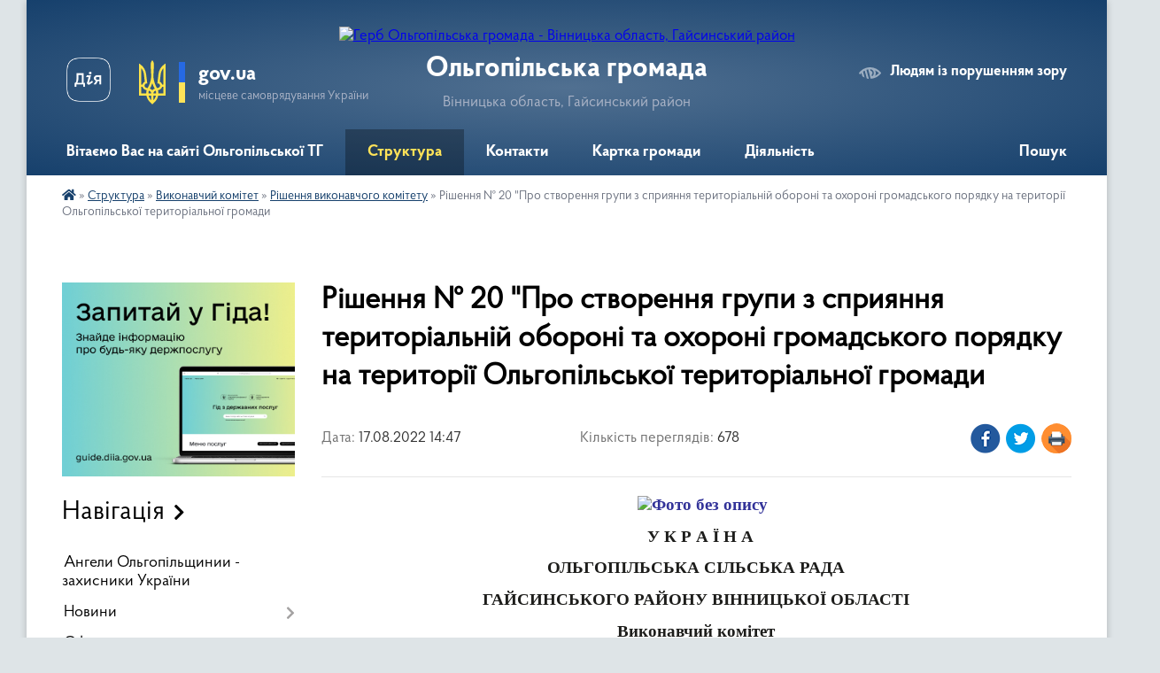

--- FILE ---
content_type: text/html; charset=UTF-8
request_url: https://olgopilska-gromada.gov.ua/news/1660736927/
body_size: 25852
content:
<!DOCTYPE html>
<html lang="uk">
<head>
	<!--[if IE]><meta http-equiv="X-UA-Compatible" content="IE=edge"><![endif]-->
	<meta charset="utf-8">
	<meta name="viewport" content="width=device-width, initial-scale=1">
	<!--[if IE]><script>
		document.createElement('header');
		document.createElement('nav');
		document.createElement('main');
		document.createElement('section');
		document.createElement('article');
		document.createElement('aside');
		document.createElement('footer');
		document.createElement('figure');
		document.createElement('figcaption');
	</script><![endif]-->
	<title>Рішення № 20 &quot;Про створення групи з сприяння  територіальній обороні та охороні громадського порядку на території   Ольгопільської територіальної громади | Ольгопільська громада</title>
	<meta name="description" content="    . .   У К Р А Ї Н А. . ОЛЬГОПІЛЬСЬКА СІЛЬСЬКА РАДА. . ГАЙСИНСЬКОГО РАЙОНУ ВІННИЦЬКОЇ ОБЛАСТІ. . Виконавчий комітет. .  . . Р І Ш Е Н Н Я. .   . . 24.02.2022         &amp;">
	<meta name="keywords" content="Рішення, №, 20, &amp;quot;Про, створення, групи, з, сприяння, , територіальній, обороні, та, охороні, громадського, порядку, на, території, , , Ольгопільської, територіальної, громади, |, Ольгопільська, громада">

	
		<meta property="og:image" content="file:///C:UserstelekompAppDataLocalTempmsohtmlclip1 1clip_image001.wmz">
	<meta property="og:image:width" content="">
	<meta property="og:image:height" content="">
			<meta property="og:title" content="Рішення № 20 &quot;Про створення групи з сприяння  територіальній обороні та охороні громадського порядку на території   Ольгопільської територіальної громади">
			<meta property="og:description" content="&amp;nbsp;&amp;nbsp;  ">
			<meta property="og:type" content="article">
	<meta property="og:url" content="https://olgopilska-gromada.gov.ua/news/1660736927/">
		
		<link rel="apple-touch-icon" sizes="57x57" href="https://gromada.org.ua/apple-icon-57x57.png">
	<link rel="apple-touch-icon" sizes="60x60" href="https://gromada.org.ua/apple-icon-60x60.png">
	<link rel="apple-touch-icon" sizes="72x72" href="https://gromada.org.ua/apple-icon-72x72.png">
	<link rel="apple-touch-icon" sizes="76x76" href="https://gromada.org.ua/apple-icon-76x76.png">
	<link rel="apple-touch-icon" sizes="114x114" href="https://gromada.org.ua/apple-icon-114x114.png">
	<link rel="apple-touch-icon" sizes="120x120" href="https://gromada.org.ua/apple-icon-120x120.png">
	<link rel="apple-touch-icon" sizes="144x144" href="https://gromada.org.ua/apple-icon-144x144.png">
	<link rel="apple-touch-icon" sizes="152x152" href="https://gromada.org.ua/apple-icon-152x152.png">
	<link rel="apple-touch-icon" sizes="180x180" href="https://gromada.org.ua/apple-icon-180x180.png">
	<link rel="icon" type="image/png" sizes="192x192"  href="https://gromada.org.ua/android-icon-192x192.png">
	<link rel="icon" type="image/png" sizes="32x32" href="https://gromada.org.ua/favicon-32x32.png">
	<link rel="icon" type="image/png" sizes="96x96" href="https://gromada.org.ua/favicon-96x96.png">
	<link rel="icon" type="image/png" sizes="16x16" href="https://gromada.org.ua/favicon-16x16.png">
	<link rel="manifest" href="https://gromada.org.ua/manifest.json">
	<meta name="msapplication-TileColor" content="#ffffff">
	<meta name="msapplication-TileImage" content="https://gromada.org.ua/ms-icon-144x144.png">
	<meta name="theme-color" content="#ffffff">
	
	
		<meta name="robots" content="">
	
    <link rel="preload" href="https://cdnjs.cloudflare.com/ajax/libs/font-awesome/5.9.0/css/all.min.css" as="style">
	<link rel="stylesheet" href="https://cdnjs.cloudflare.com/ajax/libs/font-awesome/5.9.0/css/all.min.css" integrity="sha512-q3eWabyZPc1XTCmF+8/LuE1ozpg5xxn7iO89yfSOd5/oKvyqLngoNGsx8jq92Y8eXJ/IRxQbEC+FGSYxtk2oiw==" crossorigin="anonymous" referrerpolicy="no-referrer" />

    <link rel="preload" href="//gromada.org.ua/themes/km2/css/styles_vip.css?v=3.34" as="style">
	<link rel="stylesheet" href="//gromada.org.ua/themes/km2/css/styles_vip.css?v=3.34">
	<link rel="stylesheet" href="//gromada.org.ua/themes/km2/css/95/theme_vip.css?v=1769396553">
	
		<!--[if lt IE 9]>
	<script src="https://oss.maxcdn.com/html5shiv/3.7.2/html5shiv.min.js"></script>
	<script src="https://oss.maxcdn.com/respond/1.4.2/respond.min.js"></script>
	<![endif]-->
	<!--[if gte IE 9]>
	<style type="text/css">
		.gradient { filter: none; }
	</style>
	<![endif]-->

</head>
<body class="">

	<a href="#top_menu" class="skip-link link" aria-label="Перейти до головного меню (Alt+1)" accesskey="1">Перейти до головного меню (Alt+1)</a>
	<a href="#left_menu" class="skip-link link" aria-label="Перейти до бічного меню (Alt+2)" accesskey="2">Перейти до бічного меню (Alt+2)</a>
    <a href="#main_content" class="skip-link link" aria-label="Перейти до головного вмісту (Alt+3)" accesskey="3">Перейти до текстового вмісту (Alt+3)</a>




	
	<div class="wrap">
		
		<header>
			<div class="header_wrap">
				<div class="logo">
					<a href="https://olgopilska-gromada.gov.ua/" id="logo" class="form_2">
						<img src="https://rada.info/upload/users_files/04331931/gerb/AaAoa.png" alt="Герб Ольгопільська громада - Вінницька область, Гайсинський район">
					</a>
				</div>
				<div class="title">
					<div class="slogan_1">Ольгопільська громада</div>
					<div class="slogan_2">Вінницька область, Гайсинський район</div>
				</div>
				<div class="gov_ua_block">
					<a class="diia" href="https://diia.gov.ua/" target="_blank" rel="nofollow" title="Державні послуги онлайн"><img src="//gromada.org.ua/themes/km2/img/diia.png" alt="Логотип Diia"></a>
					<img src="//gromada.org.ua/themes/km2/img/gerb.svg" class="gerb" alt="Герб України">
					<span class="devider"></span>
					<div class="title">
						<b>gov.ua</b>
						<span>місцеве самоврядування України</span>
					</div>
				</div>
								<div class="alt_link">
					<a href="#" rel="nofollow" title="Режим високої контастності" onclick="return set_special('cb8d327a056e6ec69c461d49627f2c5a39f0868e');">Людям із порушенням зору</a>
				</div>
								
				<section class="top_nav">
					<nav class="main_menu" id="top_menu">
						<ul>
														<li class="">
								<a href="https://olgopilska-gromada.gov.ua/main/"><span>Вітаємо Вас на сайті Ольгопільської ТГ</span></a>
																							</li>
														<li class="active has-sub">
								<a href="https://olgopilska-gromada.gov.ua/struktura-aparatu-silskoi-radi-ta-ii-vikonavchi-organi-23-54-58-08-03-2021/"><span>Структура</span></a>
																<button onclick="return show_next_level(this);" aria-label="Показати підменю"></button>
																								<ul>
																		<li>
										<a href="https://olgopilska-gromada.gov.ua/struktura-aparatu-silskoi-radi-11-29-29-17-09-2025/">Структура апарату сільської ради</a>
																													</li>
																		<li>
										<a href="https://olgopilska-gromada.gov.ua/golova-gromadi-00-15-59-09-03-2021/">Голова громади</a>
																													</li>
																		<li class="has-sub">
										<a href="https://olgopilska-gromada.gov.ua/vikonavchij-komitet-00-00-01-09-03-2021/" class="active">Виконавчий комітет</a>
																				<button onclick="return show_next_level(this);" aria-label="Показати підменю"></button>
																														<ul>
																						<li>
												<a href="https://olgopilska-gromada.gov.ua/rishennya-vikonavchogo-komitetu-13-40-03-17-08-2022/" class="active">Рішення  виконавчого комітету</a>
											</li>
																																</ul>
																			</li>
																		<li>
										<a href="https://olgopilska-gromada.gov.ua/sekretar-silskoi-radi-00-07-22-09-03-2021/">Секретар сільської ради</a>
																													</li>
																		<li class="has-sub">
										<a href="javascript:;">Старости</a>
																				<button onclick="return show_next_level(this);" aria-label="Показати підменю"></button>
																														<ul>
																						<li>
												<a href="https://olgopilska-gromada.gov.ua/starosta-sela-demivka-18-46-38-09-03-2021/">Староста села Демівка</a>
											</li>
																						<li>
												<a href="https://olgopilska-gromada.gov.ua/starosta-sela-stratiivka-18-50-57-09-03-2021/">Староста села Стратіївка</a>
											</li>
																						<li>
												<a href="https://olgopilska-gromada.gov.ua/starosta-sela-berizkichechelnicki-18-58-48-09-03-2021/">Староста села Берізки-Чечельницькі</a>
											</li>
																						<li>
												<a href="https://olgopilska-gromada.gov.ua/starosta-sela-ljubomirka-19-01-19-09-03-2021/">Староста села Любомирка</a>
											</li>
																																</ul>
																			</li>
																		<li class="has-sub">
										<a href="https://olgopilska-gromada.gov.ua/deputatskij-korpus-18-34-50-09-03-2021/">Депутатський корпус</a>
																				<button onclick="return show_next_level(this);" aria-label="Показати підменю"></button>
																														<ul>
																						<li>
												<a href="https://olgopilska-gromada.gov.ua/postijni-komisii-00-04-10-09-03-2021/">Постійні комісії</a>
											</li>
																						<li>
												<a href="https://olgopilska-gromada.gov.ua/deputatski-zvernennya-zapiti-13-27-48-10-04-2024/">Депутатські звернення, запити</a>
											</li>
																																</ul>
																			</li>
																										</ul>
															</li>
														<li class=" has-sub">
								<a href="https://olgopilska-gromada.gov.ua/feedback/"><span>Контакти</span></a>
																<button onclick="return show_next_level(this);" aria-label="Показати підменю"></button>
																								<ul>
																		<li>
										<a href="https://olgopilska-gromada.gov.ua/spisok-kontaktiv-strukturnih-pidrozdiliv-olgopilskoi-silskoi-radi-09-41-47-19-08-2025/">Список контактів структурних підрозділів Ольгопільської сільської ради</a>
																													</li>
																		<li>
										<a href="https://olgopilska-gromada.gov.ua/sluzhba-u-spravah-ditej-16-40-16-28-05-2025/">Служба у справах дітей</a>
																													</li>
																										</ul>
															</li>
														<li class=" has-sub">
								<a href="https://olgopilska-gromada.gov.ua/structure/"><span>Картка громади</span></a>
																<button onclick="return show_next_level(this);" aria-label="Показати підменю"></button>
																								<ul>
																		<li>
										<a href="https://olgopilska-gromada.gov.ua/pasport-23-57-24-08-03-2021/">Паспорт громади</a>
																													</li>
																		<li>
										<a href="https://olgopilska-gromada.gov.ua/istorichna-dovidka-18-30-03-09-03-2021/">Історична довідка</a>
																													</li>
																										</ul>
															</li>
														<li class=" has-sub">
								<a href="https://olgopilska-gromada.gov.ua/diyalnist-13-15-21-18-09-2025/"><span>Діяльність</span></a>
																<button onclick="return show_next_level(this);" aria-label="Показати підменю"></button>
																								<ul>
																		<li class="has-sub">
										<a href="javascript:;">Нормативно-правова база</a>
																				<button onclick="return show_next_level(this);" aria-label="Показати підменю"></button>
																														<ul>
																						<li>
												<a href="https://olgopilska-gromada.gov.ua/konstituciya-ukraini-14-16-58-18-09-2025/">Конституція України</a>
											</li>
																						<li>
												<a href="https://olgopilska-gromada.gov.ua/zakon-ukraini-pro-misceve-samovryaduvannya-dzherelo-httpsvinradagovuazakon-pro-misceve-samovryaduvannya-v-ukrainihtm-14-20-31-18-09-2025/">Закон України "Про місцеве самоврядування"</a>
											</li>
																						<li>
												<a href="https://olgopilska-gromada.gov.ua/zakon-ukraini-pro-sluzhbu-v-organah-miscevogo-samovryaduvannya-14-30-39-18-09-2025/">Закон України "Про службу в органах місцевого самоврядування"</a>
											</li>
																						<li>
												<a href="https://olgopilska-gromada.gov.ua/zakon-ukraini-pro-status-deputativ-miscevih-rad-14-34-35-18-09-2025/">Закон України "Про статус депутатів місцевих рад"</a>
											</li>
																						<li>
												<a href="https://olgopilska-gromada.gov.ua/zakon-ukraini-pro-zvernennya-gromadyan-14-37-46-18-09-2025/">Закон України Про звернення громадян</a>
											</li>
																						<li>
												<a href="https://olgopilska-gromada.gov.ua/zakon-ukraini-pro-zapobigannya-korupcii-14-39-32-18-09-2025/">Закон України "Про запобігання корупції"</a>
											</li>
																						<li>
												<a href="https://olgopilska-gromada.gov.ua/reglament-silskoi-radi-14-42-14-18-09-2025/">Регламент сільської ради</a>
											</li>
																						<li>
												<a href="https://olgopilska-gromada.gov.ua/polozhennya-pro-postijni-komisii-silskoi-radi-14-44-14-18-09-2025/">Положення про постійні комісії сільської ради</a>
											</li>
																						<li>
												<a href="https://olgopilska-gromada.gov.ua/pro-utvorennya-vikonavchogo-komitetu-radi-14-47-55-18-09-2025/">Про утворення виконавчого комітету ради</a>
											</li>
																																</ul>
																			</li>
																		<li class="has-sub">
										<a href="https://olgopilska-gromada.gov.ua/regulyatorna-diyalnist-13-16-49-18-09-2025/">Регуляторна діяльність</a>
																				<button onclick="return show_next_level(this);" aria-label="Показати підменю"></button>
																														<ul>
																						<li>
												<a href="https://olgopilska-gromada.gov.ua/2021-13-51-56-18-09-2025/">2021 рік</a>
											</li>
																						<li>
												<a href="https://olgopilska-gromada.gov.ua/2022-rik-13-57-41-18-09-2025/">2022 рік</a>
											</li>
																						<li>
												<a href="https://olgopilska-gromada.gov.ua/2023-rik-14-01-02-18-09-2025/">2023 рік</a>
											</li>
																						<li>
												<a href="https://olgopilska-gromada.gov.ua/2024-rik-14-04-33-18-09-2025/">2024 рік</a>
											</li>
																																</ul>
																			</li>
																		<li>
										<a href="https://olgopilska-gromada.gov.ua/programi-ekonomichnogo-ta-socialnogo-rozvitku-15-21-59-18-09-2025/">Програми економічного та соціального розвитку</a>
																													</li>
																		<li class="has-sub">
										<a href="https://olgopilska-gromada.gov.ua/zviti-13-26-41-18-09-2025/">Звіти</a>
																				<button onclick="return show_next_level(this);" aria-label="Показати підменю"></button>
																														<ul>
																						<li>
												<a href="https://olgopilska-gromada.gov.ua/zvit-golovi-gromadi-13-31-16-18-09-2025/">Звіт голови громади</a>
											</li>
																																</ul>
																			</li>
																		<li>
										<a href="https://olgopilska-gromada.gov.ua/evrointegraciya-ta-mizhnarodna-spivpracya-13-17-34-18-09-2025/">Євроінтеграція та міжнародна співпраця</a>
																													</li>
																		<li>
										<a href="https://olgopilska-gromada.gov.ua/investicijna-diyalnist-10-25-45-24-09-2025/">Інвестиційна діяльність</a>
																													</li>
																										</ul>
															</li>
																				</ul>
					</nav>
					&nbsp;
					<button class="menu-button" id="open-button"><i class="fas fa-bars"></i> Меню сайту</button>
					<a href="https://olgopilska-gromada.gov.ua/search/" rel="nofollow" class="search_button">Пошук</a>
				</section>
				
			</div>
		</header>
				
		<section class="bread_crumbs">
		<div xmlns:v="http://rdf.data-vocabulary.org/#"><a href="https://olgopilska-gromada.gov.ua/" title="Головна сторінка"><i class="fas fa-home"></i></a> &raquo; <a href="https://olgopilska-gromada.gov.ua/struktura-aparatu-silskoi-radi-ta-ii-vikonavchi-organi-23-54-58-08-03-2021/">Структура</a> &raquo; <a href="https://olgopilska-gromada.gov.ua/vikonavchij-komitet-00-00-01-09-03-2021/">Виконавчий комітет</a> &raquo; <a href="https://olgopilska-gromada.gov.ua/rishennya-vikonavchogo-komitetu-13-40-03-17-08-2022/" aria-current="page">Рішення  виконавчого комітету</a>  &raquo; <span>Рішення № 20 "Про створення групи з сприяння  територіальній обороні та охороні громадського порядку на території   Ольгопільської територіальної громади</span></div>
	</section>
	
	<section class="center_block">
		<div class="row">
			<div class="grid-25 fr">
				<aside>
				
										<div class="diia_guide">
						<a href="https://guide.diia.gov.ua/" rel="nofollow" target="_blank" title="Гід державних послуг"><img src="https://gromada.org.ua/upload/diia_guide.jpg" alt="Банер - гід державних послуг"></a>
					</div>
									
										<div class="sidebar_title">Навігація</div>
										
					<nav class="sidebar_menu" id="left_menu">
						<ul>
														<li class="">
								<a href="https://olgopilska-gromada.gov.ua/angeli-olgopilschinii-zahisniki-ukraini-10-03-07-17-10-2023/"><span>Ангели Ольгопільщинии - захисники України</span></a>
																							</li>
														<li class=" has-sub">
								<a href="https://olgopilska-gromada.gov.ua/news/"><span>Новини</span></a>
																<button onclick="return show_next_level(this);" aria-label="Показати підменю"></button>
																								<ul>
																		<li class="">
										<a href="https://olgopilska-gromada.gov.ua/ogoloshennya-10-06-47-10-12-2024/"><span>Оголошення</span></a>
																													</li>
																		<li class="">
										<a href="https://olgopilska-gromada.gov.ua/socialna-reklama-09-37-28-29-09-2025/"><span>Соціальна реклама</span></a>
																													</li>
																										</ul>
															</li>
														<li class=" has-sub">
								<a href="https://olgopilska-gromada.gov.ua/docs/"><span>Офіційні документи</span></a>
																<button onclick="return show_next_level(this);" aria-label="Показати підменю"></button>
																								<ul>
																		<li class="">
										<a href="https://olgopilska-gromada.gov.ua/statut-olgopilskoi-silskoi-teritorialnoi-gromadi-11-47-08-27-06-2023/"><span>СТАТУТ Ольгопільської сільської територіальної громади</span></a>
																													</li>
																		<li class="">
										<a href="https://olgopilska-gromada.gov.ua/rozvitok-gromadi-09-10-53-11-05-2021/"><span>Стратегія розвитку громади на 2021-2030 роки</span></a>
																													</li>
																		<li class=" has-sub">
										<a href="https://olgopilska-gromada.gov.ua/rozporyadzhennya-silskogo-golovi-16-16-47-08-04-2021/"><span>Розпорядження сільського голови</span></a>
																				<button onclick="return show_next_level(this);" aria-label="Показати підменю"></button>
																														<ul>
																						<li><a href="https://olgopilska-gromada.gov.ua/2024-rik-10-04-38-12-04-2024/"><span>2024 рік</span></a></li>
																						<li><a href="https://olgopilska-gromada.gov.ua/2025-rik-15-07-25-03-06-2025/"><span>2025 рік</span></a></li>
																																</ul>
																			</li>
																		<li class=" has-sub">
										<a href="https://olgopilska-gromada.gov.ua/videotranslyacii-sesij-postijnih-komisij-16-14-04-26-08-2024/"><span>Відеотрансляції сесій, постійних комісій</span></a>
																				<button onclick="return show_next_level(this);" aria-label="Показати підменю"></button>
																														<ul>
																						<li><a href="https://olgopilska-gromada.gov.ua/videotranslyaciya-zasidan-sesij-8-sklikannya-15-47-54-06-09-2024/"><span>Відеотрансляція засідань сесій 8 скликання</span></a></li>
																						<li><a href="https://olgopilska-gromada.gov.ua/2024-r-videotranslyacii-zasidan-postijnih-komisij-16-14-55-26-08-2024/"><span>2024 р., 2025 р.: Відеотрансляції засідань постійних комісій</span></a></li>
																																</ul>
																			</li>
																										</ul>
															</li>
														<li class=" has-sub">
								<a href="https://olgopilska-gromada.gov.ua/komunalni-zakladi-14-14-39-27-05-2021/"><span>Комунальні заклади, установи</span></a>
																<button onclick="return show_next_level(this);" aria-label="Показати підменю"></button>
																								<ul>
																		<li class=" has-sub">
										<a href="https://olgopilska-gromada.gov.ua/shkoli-sjun-inkljuziya-00-09-59-09-03-2021/"><span>Освіта</span></a>
																				<button onclick="return show_next_level(this);" aria-label="Показати підменю"></button>
																														<ul>
																						<li><a href="https://olgopilska-gromada.gov.ua/doshkilni-navchalni-zakladi-00-11-06-09-03-2021/"><span>Дошкільні навчальні заклади</span></a></li>
																						<li><a href="https://olgopilska-gromada.gov.ua/zakladi-osviti-10-51-36-30-07-2025/"><span>Заклади освіти</span></a></li>
																																</ul>
																			</li>
																		<li class="">
										<a href="https://olgopilska-gromada.gov.ua/komunalne-pidpriemstvo-olgopil-olgopilskoi-silskoi-radi-16-24-53-20-03-2023/"><span>Комунальне підприємство «Ольгопіль» Ольгопільської сільської ради</span></a>
																													</li>
																		<li class="">
										<a href="https://olgopilska-gromada.gov.ua/komunalnij-zaklad-centr-kulturi-ta-dozvillya-olgopilskoi-silskoi-radi-14-17-00-27-05-2021/"><span>Комунальний заклад     «Центр  культури та дозвілля»  Ольгопільської  сільської ради</span></a>
																													</li>
																		<li class="">
										<a href="https://olgopilska-gromada.gov.ua/komunalnij-zaklad-centr-nadnnya-socialnih-poslug-olgopilskoi-silskoi-radi-14-21-37-27-05-2021/"><span>Комунальний заклад     «Центр  надання соціальних  послуг»  Ольгопільської  сільської ради</span></a>
																													</li>
																		<li class="">
										<a href="https://olgopilska-gromada.gov.ua/komunalne-nekomercijne-pidpriemstvo--olgopilskij-centr-pervinnoi-medikosanitarnoi-dopomogi-olgopilskoi-teritorialnoi-gromadi-14-32-55-27-05-2021/"><span>Комунальне  некомерційне підприємство   «Ольгопільський  центр первинної  медико-санітарної допомоги»  Ольгопільської територіальної громади</span></a>
																													</li>
																										</ul>
															</li>
														<li class=" has-sub">
								<a href="https://olgopilska-gromada.gov.ua/publichni-zakupivli-13-29-46-12-12-2022/"><span>Публічні закупівлі</span></a>
																<button onclick="return show_next_level(this);" aria-label="Показати підменю"></button>
																								<ul>
																		<li class="">
										<a href="https://olgopilska-gromada.gov.ua/2023-rik-15-02-31-18-09-2025/"><span>2023 рік</span></a>
																													</li>
																		<li class="">
										<a href="https://olgopilska-gromada.gov.ua/2022-rik-15-02-52-18-09-2025/"><span>2022 рік</span></a>
																													</li>
																										</ul>
															</li>
														<li class=" has-sub">
								<a href="https://olgopilska-gromada.gov.ua/bjudzhet-gromadi-08-59-03-01-04-2022/"><span>Бюджет громади</span></a>
																<button onclick="return show_next_level(this);" aria-label="Показати підменю"></button>
																								<ul>
																		<li class="">
										<a href="https://olgopilska-gromada.gov.ua/proekt-bjudzhetu-na-2025-rik-13-54-20-05-12-2024/"><span>2025 рік</span></a>
																													</li>
																		<li class="">
										<a href="https://olgopilska-gromada.gov.ua/2026-rik-13-40-47-26-12-2025/"><span>2026 рік</span></a>
																													</li>
																		<li class=" has-sub">
										<a href="https://olgopilska-gromada.gov.ua/zviti-pro-vikonannya-pasportiv-bjudzhetnih-program-09-15-07-09-02-2023/"><span>Звіти про виконання паспортів бюджетних програм</span></a>
																				<button onclick="return show_next_level(this);" aria-label="Показати підменю"></button>
																														<ul>
																						<li><a href="https://olgopilska-gromada.gov.ua/2022-rik-09-18-39-09-02-2023/"><span>2022 рік</span></a></li>
																						<li><a href="https://olgopilska-gromada.gov.ua/2021-rik-15-41-02-14-02-2023/"><span>2021 рік</span></a></li>
																						<li><a href="https://olgopilska-gromada.gov.ua/2024-rik-15-07-56-29-02-2024/"><span>2023 рік</span></a></li>
																																</ul>
																			</li>
																		<li class=" has-sub">
										<a href="https://olgopilska-gromada.gov.ua/bjudzhetni-zapiti-09-21-37-04-10-2022/"><span>Бюджетні  запити</span></a>
																				<button onclick="return show_next_level(this);" aria-label="Показати підменю"></button>
																														<ul>
																						<li><a href="https://olgopilska-gromada.gov.ua/2022-rik-11-49-32-04-01-2023/"><span>2022 рік</span></a></li>
																						<li><a href="https://olgopilska-gromada.gov.ua/2023-rik-11-50-03-04-01-2023/"><span>2023 рік</span></a></li>
																						<li><a href="https://olgopilska-gromada.gov.ua/2024-rik-08-54-43-30-11-2023/"><span>2024 рік</span></a></li>
																						<li><a href="https://olgopilska-gromada.gov.ua/2025-rik-08-47-47-09-12-2024/"><span>2025 рік</span></a></li>
																						<li><a href="https://olgopilska-gromada.gov.ua/2026-16-08-16-23-10-2025/"><span>2026 рік</span></a></li>
																																</ul>
																			</li>
																		<li class="">
										<a href="https://olgopilska-gromada.gov.ua/rahunki-dlya-zarahuvannya-podatkiv-ta-platezhiv-14-58-51-20-01-2023/"><span>Рахунки для зарахування податків та платежів</span></a>
																													</li>
																		<li class=" has-sub">
										<a href="https://olgopilska-gromada.gov.ua/bjudzhetni-programi-09-08-13-01-04-2022/"><span>Паспорта бюджетних  програм</span></a>
																				<button onclick="return show_next_level(this);" aria-label="Показати підменю"></button>
																														<ul>
																						<li><a href="https://olgopilska-gromada.gov.ua/2023-rik-13-35-56-04-01-2023/"><span>2022 рік</span></a></li>
																						<li><a href="https://olgopilska-gromada.gov.ua/2023-rik-14-09-51-16-01-2023/"><span>2023 рік</span></a></li>
																						<li><a href="https://olgopilska-gromada.gov.ua/2024-rik-13-47-35-08-02-2024/"><span>2024 рік</span></a></li>
																						<li><a href="https://olgopilska-gromada.gov.ua/2025-rik-16-32-13-11-12-2024/"><span>2025 рік</span></a></li>
																																</ul>
																			</li>
																		<li class="">
										<a href="https://olgopilska-gromada.gov.ua/zviti-pro-vikonannya-bjudzhetnih-program-09-10-35-01-04-2022/"><span>Звіти про виконання бюджетних програм</span></a>
																													</li>
																		<li class=" has-sub">
										<a href="https://olgopilska-gromada.gov.ua/pro-vikonannya-bjudzhetu-olgopilskoi-teritorialnoi-gromadi-08-52-00-05-10-2023/"><span>Виконання бюджету Ольгопільської територіальної громади</span></a>
																				<button onclick="return show_next_level(this);" aria-label="Показати підменю"></button>
																														<ul>
																						<li><a href="https://olgopilska-gromada.gov.ua/pro-vikonannya-bjudzhetu-olgopilskoi-teritorialnoi-gromadi-za-sichenveresen-2023-roku-08-53-52-05-10-2023/"><span>Про виконання бюджету Ольгопільської територіальної громади за січень-вересень 2023 року</span></a></li>
																						<li><a href="https://olgopilska-gromada.gov.ua/vikonannya-bjudzhetu-olgopilskoi-silskoi-teritorialnoi-gromadi-za-2024-rik-11-49-30-17-03-2025/"><span>Виконання бюджету Ольгопільської сільської територіальної громади за  2024 рік</span></a></li>
																						<li><a href="https://olgopilska-gromada.gov.ua/vikonannya-bjudzhetu-olgopilskoi-silskoi-teritorialnoi-gromadi-za-2025-rik-11-51-50-17-03-2025/"><span>Виконання бюджету Ольгопільської сільської територіальної громади за  2025 рік</span></a></li>
																																</ul>
																			</li>
																		<li class="">
										<a href="https://olgopilska-gromada.gov.ua/podatkovi-agenti-turistichnogo-zboru-14-17-24-11-09-2025/"><span>Податкові агенти туристичного збору</span></a>
																													</li>
																		<li class="">
										<a href="https://olgopilska-gromada.gov.ua/miscevi-podatki-i-zbori-14-20-33-11-09-2025/"><span>Місцеві податки і збори</span></a>
																													</li>
																		<li class=" has-sub">
										<a href="https://olgopilska-gromada.gov.ua/prognoz-bjudzhetu-11-24-01-15-10-2025/"><span>Прогноз бюджету</span></a>
																				<button onclick="return show_next_level(this);" aria-label="Показати підменю"></button>
																														<ul>
																						<li><a href="https://olgopilska-gromada.gov.ua/prognoz-na-20262028-rr-13-44-49-15-10-2025/"><span>Прогноз на 2026-2028 рр.</span></a></li>
																																</ul>
																			</li>
																										</ul>
															</li>
														<li class=" has-sub">
								<a href="https://olgopilska-gromada.gov.ua/gromadska-uchast-15-33-57-14-08-2025/"><span>Інструменти громадської участі</span></a>
																<button onclick="return show_next_level(this);" aria-label="Показати підменю"></button>
																								<ul>
																		<li class=" has-sub">
										<a href="https://olgopilska-gromada.gov.ua/gromadskij-bjudzhet-11-06-55-04-04-2024/"><span>Громадський бюджет</span></a>
																				<button onclick="return show_next_level(this);" aria-label="Показати підменю"></button>
																														<ul>
																						<li><a href="https://olgopilska-gromada.gov.ua/novini-ta-ogoloshennya-14-06-09-28-04-2025/"><span>Громадський бюджет 2025 рік: Нормативна база, новини та оголошення</span></a></li>
																						<li><a href="https://olgopilska-gromada.gov.ua/novini-ta-ogoloshennya-15-07-03-17-05-2024/"><span>Громадський бюджет 2024 рік: Нормативна база, новини та оголошення</span></a></li>
																						<li><a href="https://olgopilska-gromada.gov.ua/normativna-baza-gromadskogo-bjudzhetu-11-37-10-11-11-2025/"><span>Нормативна база громадського бюджету</span></a></li>
																																</ul>
																			</li>
																		<li class=" has-sub">
										<a href="https://olgopilska-gromada.gov.ua/gromadske-obgovorennya-12-59-07-20-04-2023/"><span>Електронні консультації з громадськістю</span></a>
																				<button onclick="return show_next_level(this);" aria-label="Показати підменю"></button>
																														<ul>
																						<li><a href="https://olgopilska-gromada.gov.ua/polozhennya-pro-elektronni-konsultacii-z-gromadskistju-10-37-49-13-10-2023/"><span>Положення  про електронні консультації з громадськістю</span></a></li>
																						<li><a href="https://olgopilska-gromada.gov.ua/rishennya-silskoi-radi-pro-zavterdzhennya-polozhennya-pro-elektronni-konsultacii-10-38-41-13-10-2023/"><span>Рішення сільської ради про завтердження Положення про електронні консультації</span></a></li>
																						<li><a href="https://olgopilska-gromada.gov.ua/provedennya-elektronnih-konsultacij-10-39-13-13-10-2023/"><span>Проведення електронних консультацій</span></a></li>
																																</ul>
																			</li>
																		<li class=" has-sub">
										<a href="https://olgopilska-gromada.gov.ua/gromadski-obgovorennya-11-30-05-12-04-2024/"><span>Громадські обговорення/слухання</span></a>
																				<button onclick="return show_next_level(this);" aria-label="Показати підменю"></button>
																														<ul>
																						<li><a href="https://olgopilska-gromada.gov.ua/2025-rik-15-23-15-06-06-2025/"><span>Громадські обговорення 2025 рік</span></a></li>
																						<li><a href="https://olgopilska-gromada.gov.ua/gromadski-obgovorennya-2024-r-11-31-26-12-04-2024/"><span>Громадські обговорення 2024 р.</span></a></li>
																						<li><a href="https://olgopilska-gromada.gov.ua/gromadski-sluhannya-stosovno-sporudzhennya-monumenta-pamyatnika-miscevogo-znachennya-11-35-49-12-04-2024/"><span>Громадські слухання стосовно спорудження монумента (пам'ятника) місцевого значення</span></a></li>
																						<li><a href="https://olgopilska-gromada.gov.ua/pro-pidsumki-gromadskih-sluhan-schodo-obgovorennya-proektu-rishennya-pro-reorganizacii-berizkochechelnickoi-gimnazii-olgopilskoi-silskoi-rad-16-25-46-12-11-2024/"><span>Про підсумки громадських слухань щодо обговорення проєкту рішення "Про реорганізації Берізко-Чечельницької гімназії Ольгопільської сільської ради Гайсинського району шляхом приєднання до Ольгопільського ліцею Ольгопільської сільської ради"</span></a></li>
																						<li><a href="https://olgopilska-gromada.gov.ua/zvit pro-provedennya-gromadskogo-obgovorennya-schodo-perejmenuvannya-vulici-shelkovnikova -v-s-demivka-na-vulicju-oleksandra-koshlanskogo-16-35-36-22-10-2024/"><span>Звіт про проведення громадського обговорення щодо перейменування вулиці Шелковнікова  в с. Демівка на вулицю Олександра Кошланського</span></a></li>
																						<li><a href="https://olgopilska-gromada.gov.ua/pro-provedennya-gromadskogo-obgovorennya-schodo-perejmenuvannya-vulici-shelkovnikova- v-s-demivka-na-vulicju-oleksandra-koshlanskogo -15-59-22-22-08-2024/"><span>Про проведення громадського обговорення щодо перейменування вулиці Шелковнікова  в с. Демівка на вулицю Олександра Кошланського </span></a></li>
																						<li><a href="https://olgopilska-gromada.gov.ua/2023-rik-15-32-59-24-04-2023/"><span>Громадські обговорення 2023</span></a></li>
																						<li><a href="https://olgopilska-gromada.gov.ua/povidomlennya-pro-opriljudnennya-proektu-dokumentu-derzhavnogo-planuvannya-ta-zvitu-pro-strategichnu-ekologichnu-ocinku-15-34-52-24-04-2023/"><span>Повідомлення про оприлюднення проекту документу державного планування та звіту про стратегічну екологічну оцінку</span></a></li>
																						<li><a href="https://olgopilska-gromada.gov.ua/pro-provedennya-gromadskogo-obgovorennya-schodo-perejmenuvannya-vulici-80i-gvardijskoi-divizii-na-vulicju-maksima-rimskogo-u-seli-olgopil-ol-15-35-54-24-04-2023/"><span>Громадське обговорення про перейменування вул. 80-ї Гвардійської дивізії на вул. Максима Римського у селі Ольгопіль</span></a></li>
																						<li><a href="https://olgopilska-gromada.gov.ua/povidomlennya-pro-pochatok-gromadskogo-obgovorennya-pitannya-perejmenuvannya-vulici-centralna-v-solgopil-na-vulicju-vitaliya-olijnika-15-35-56-05-06-2023/"><span>Повідомлення про початок громадського обговорення питання перейменування вулиці Центральна в с.Ольгопіль на вулицю Віталія Олійника</span></a></li>
																						<li><a href="https://olgopilska-gromada.gov.ua/pro-pochatok-provedennya-gromadskih-obgovoren-rishennya-olgopilskoi-silskoi-radi-schodo-pereprofiljuvannya-zminu-tipu-ta-perejmenuvannya-str-16-24-53-16-08-2023/"><span>про початок проведення громадських обговорень рішення  Ольгопільської сільської ради щодо перепрофілювання (зміну типу) та перейменування Стратіївського закладу загальної середньої освіти Ольгопільської сільської ради</span></a></li>
																						<li><a href="https://olgopilska-gromada.gov.ua/gromadske-obgovorennya-schodo-perejmenuvannya-v-s-olgopil-vulici-druzhbi-na-vulicju-igora-brodskogo-15-31-54-07-07-2023/"><span>Громадське обговорення щодо перейменування в с. Ольгопіль вулиці Дружби на вулицю Ігора Бродського.</span></a></li>
																						<li><a href="https://olgopilska-gromada.gov.ua/schodo-perejmenuvannya-vulic-u-zv’yazku-z-nabrannyam-chinnosti-zakonu-ukraini-pro-zasudzhennya-ta-zaboronu-propagandi-rosijskoi-imperskoi--09-11-25-08-12-2023/"><span>Щодо перейменування  вулиць у зв’язку  з набранням чинності Закону України «Про засудження та заборону пропаганди російської імперської політики в Україні і деколонізацію топоніміки»</span></a></li>
																						<li><a href="https://olgopilska-gromada.gov.ua/zvit pro-provedennya-gromadskogo-obgovorennya pitannya-perejmenuvannya-vulici-80gvardijskoi-divizii-u-s-olgopil-na-vulicju-maksima-rimskog-16-00-19-20-12-2023/"><span>Звіт про проведення громадського обговорення питання перейменування вулиці 80-Гвардійської дивізії у с. Ольгопіль на вулицю Максима Римського.</span></a></li>
																																</ul>
																			</li>
																										</ul>
															</li>
														<li class=" has-sub">
								<a href="https://olgopilska-gromada.gov.ua/bezpechna-gromada-15-13-22-14-08-2025/"><span>Безпечна громада</span></a>
																<button onclick="return show_next_level(this);" aria-label="Показати підменю"></button>
																								<ul>
																		<li class=" has-sub">
										<a href="https://olgopilska-gromada.gov.ua/policejskij-oficer-gromadi-15-24-14-17-02-2023/"><span>Поліцейський офіцер громади</span></a>
																				<button onclick="return show_next_level(this);" aria-label="Показати підменю"></button>
																														<ul>
																						<li><a href="https://olgopilska-gromada.gov.ua/zvit-policejskogo-oficera-olgopilskoi-teritorialnoi-gromadi-pered-naselennyam-za-pershe-pivrichchya-2023-roku-13-10-11-30-08-2023/"><span>Звіт поліцейського офіцера Ольгопільської територіальної громади перед населенням за перше півріччя 2023 року.</span></a></li>
																						<li><a href="https://olgopilska-gromada.gov.ua/zvit-policejskogo-oficera-olgopilskoi-teritorialnoi-gromadi-pered-naselennyam-za-pershe-pivrichchya-202-roku-16-56-07-02-07-2024/"><span>Звіт поліцейського офіцера Ольгопільської територіальної громади перед населенням за перше півріччя 2024 р.</span></a></li>
																						<li><a href="https://olgopilska-gromada.gov.ua/zvit-policejskogo-oficera-olgopilskoi-teritorialnoi-gromadi-pered-naselennyam-za-2024-r-09-19-28-24-12-2024/"><span>Звіт поліцейського офіцера Ольгопільської територіальної громади перед населенням за 2024 р.</span></a></li>
																						<li><a href="https://olgopilska-gromada.gov.ua/zvit-policejskogo-oficera-gromada-2025-rik-11-29-14-24-12-2025/"><span>Звіт поліцейського офіцера громади - 2025 рік</span></a></li>
																																</ul>
																			</li>
																		<li class=" has-sub">
										<a href="https://olgopilska-gromada.gov.ua/civilnij-zahist-naselennya-15-25-01-10-01-2022/"><span>Цивільний захист населення</span></a>
																				<button onclick="return show_next_level(this);" aria-label="Показати підменю"></button>
																														<ul>
																						<li><a href="https://olgopilska-gromada.gov.ua/zahist-mirnogo-naselennya-u-vipadku-zagrozi-bojovih-dij-11-12-36-17-02-2022/"><span>Захист мирного населення у випадку загрози бойових дій</span></a></li>
																						<li><a href="https://olgopilska-gromada.gov.ua/pravila-povedinki-u-nadzvichajnih-situaciyah-16-10-34-18-01-2022/"><span>Правила поведінки  у  надзвичайних  ситуаціях</span></a></li>
																						<li><a href="https://olgopilska-gromada.gov.ua/opovischennya-naselennya-14-50-31-21-02-2022/"><span>Оповіщення населення</span></a></li>
																																</ul>
																			</li>
																		<li class=" has-sub">
										<a href="https://olgopilska-gromada.gov.ua/ekologichna-bezpeka-gromadi-12-53-33-05-08-2022/"><span>Екологічна  безпека громади</span></a>
																				<button onclick="return show_next_level(this);" aria-label="Показати підменю"></button>
																														<ul>
																						<li><a href="https://olgopilska-gromada.gov.ua/povidomlennya-dlya-gromadskih-obgovoren-12-58-56-05-08-2022/"><span>Повідомлення про оприлюднення Заяви про визначення обсягу стратегічної екологічної оцінки</span></a></li>
																																</ul>
																			</li>
																										</ul>
															</li>
														<li class="">
								<a href="https://olgopilska-gromada.gov.ua/evidnovlennya-16-31-16-14-08-2025/"><span>“єВідновлення”</span></a>
																							</li>
														<li class=" has-sub">
								<a href="https://olgopilska-gromada.gov.ua/informaciya-dlya-vpo-11-08-30-30-07-2025/"><span>Інформація для ВПО</span></a>
																<button onclick="return show_next_level(this);" aria-label="Показати підменю"></button>
																								<ul>
																		<li class="">
										<a href="https://olgopilska-gromada.gov.ua/informaciju-pro-centri-otrimannya-medichnoi-j-gumanitarnoi-dopomogi-socialnih-viplat-reestracii-vpo-ta-inshih-administrativnih-poslug-11-09-21-30-07-2025/"><span>Інформацію про центри отримання медичної й гуманітарної допомоги, соціальних виплат, реєстрації ВПО та інших адміністративних послуг</span></a>
																													</li>
																		<li class="">
										<a href="https://olgopilska-gromada.gov.ua/informaciya-pro-mozhlivosti-pracevlashtuvannya-dlya-vpo-11-10-04-30-07-2025/"><span>Інформація про можливості працевлаштування для ВПО</span></a>
																													</li>
																		<li class="">
										<a href="https://olgopilska-gromada.gov.ua/informaciya-dlya-vpo-pro-vlashtuvannya-ditej-u-zzo-ta-zdo-11-10-50-30-07-2025/"><span>Інформація для ВПО про влаштування дітей у ЗЗО та ЗДО</span></a>
																													</li>
																		<li class="">
										<a href="https://olgopilska-gromada.gov.ua/informaciya-pro-mozhlivosti-otrimannya-psihologichnoi-dopomogi-grup-chi-centriv-pidtrimki-dlya-vpo-11-11-48-30-07-2025/"><span>Інформація про можливості отримання психологічної допомоги (груп чи центрів підтримки) для ВПО</span></a>
																													</li>
																										</ul>
															</li>
														<li class="">
								<a href="https://olgopilska-gromada.gov.ua/photo/"><span>Фотогалерея</span></a>
																							</li>
														<li class=" has-sub">
								<a href="https://olgopilska-gromada.gov.ua/centr-nadannya-administrativnih-poslug-olgopilskoi-silskoi-radi-14-41-36-05-11-2025/"><span>Центр надання адміністративних послуг (ЦНАП)</span></a>
																<button onclick="return show_next_level(this);" aria-label="Показати підменю"></button>
																								<ul>
																		<li class="">
										<a href="https://olgopilska-gromada.gov.ua/perelik administrativnih-poslug-yaki nadajutsya cherez centr-nadannya-administrativnih-poslug-olgopilskoi-silskoi-radi-14-22-19-01-12-2025/"><span>Перелік адміністративних послуг</span></a>
																													</li>
																		<li class="">
										<a href="https://olgopilska-gromada.gov.ua/pro-cnap-09-19-40-06-11-2025/"><span>Про ЦНАП</span></a>
																													</li>
																		<li class="">
										<a href="https://olgopilska-gromada.gov.ua/zakonodavcha-baza-09-33-57-06-11-2025/"><span>Законодавча база</span></a>
																													</li>
																		<li class=" has-sub">
										<a href="https://olgopilska-gromada.gov.ua/normativnopravovi-dokumenti-cnap-09-35-21-06-11-2025/"><span>Нормативно-правові документи (ЦНАП)</span></a>
																				<button onclick="return show_next_level(this);" aria-label="Показати підменю"></button>
																														<ul>
																						<li><a href="https://olgopilska-gromada.gov.ua/rishennya-pro-stvorennya-centru-nadannya-administrativnih-poslug-olgopilskoi-silskoi-radi-cnap-10-49-21-06-11-2025/"><span>Рішення "Про створення Центру надання адміністративних послуг Ольгопільської сільської ради (ЦНАП)"</span></a></li>
																						<li><a href="https://olgopilska-gromada.gov.ua/polozhennya-pro-centr-nadannya-administrativnih-poslug-olgopilskoi-silskoi-radi-10-56-16-06-11-2025/"><span>Положення про Центр надання адміністративних послуг Ольгопільської сільської ради</span></a></li>
																						<li><a href="https://olgopilska-gromada.gov.ua/reglament-centru-nadannya-administrativnih-poslug-olgopilskoi-silskoi-radi-11-02-10-06-11-2025/"><span>Регламент Центру надання адміністративних послуг Ольгопільської сільської ради</span></a></li>
																						<li><a href="https://olgopilska-gromada.gov.ua/pro-viddil-z-pitan-nadannya-administrativnih-poslug-ta-derzhavnoi-reestracii-olgopilskoi-silskoi-radi-11-04-12-06-11-2025/"><span>Про відділ з питань надання адміністративних послуг та державної реєстрації Ольгопільської сільської  ради</span></a></li>
																						<li><a href="https://olgopilska-gromada.gov.ua/polozhennya-pro-viddil-z-pitan-nadannya-administrativnih-poslug-ta-derzhavnoi-reestracii-olgopilskoi-silskoi-radi-11-08-38-06-11-2025/"><span>Положення про відділ з питань надання адміністративних послуг та державної реєстрації Ольгопільської сільської ради</span></a></li>
																																</ul>
																			</li>
																		<li class="">
										<a href="https://olgopilska-gromada.gov.ua/informacijni-ta-tehnologichni-kartki-viddilu-nadannya-administrativnih-poslug-11-34-52-06-11-2025/"><span>Інформаційні та технологічні картки відділу надання адміністративних послуг</span></a>
																													</li>
																		<li class="">
										<a href="https://olgopilska-gromada.gov.ua/diya-derzhavni-poslugi-onlajn-11-35-22-06-11-2025/"><span>ДІЯ: Державні послуги онлайн</span></a>
																													</li>
																		<li class="">
										<a href="https://olgopilska-gromada.gov.ua/gid-z-derzhavnih-poslug-11-42-20-06-11-2025/"><span>Гід з державних послуг</span></a>
																													</li>
																		<li class="">
										<a href="https://olgopilska-gromada.gov.ua/poslugi-dlya-veteraniv-11-43-13-06-11-2025/"><span>Послуги для ветеранів</span></a>
																													</li>
																		<li class="">
										<a href="https://olgopilska-gromada.gov.ua/zviti-pro-robotu-cnap-11-44-10-06-11-2025/"><span>Звіти про роботу ЦНАП</span></a>
																													</li>
																		<li class="">
										<a href="https://olgopilska-gromada.gov.ua/novini-cnap-11-44-32-06-11-2025/"><span>Новини ЦНАП</span></a>
																													</li>
																		<li class="">
										<a href="https://olgopilska-gromada.gov.ua/rekviziti-dlya-oplati-administrativnih-poslug-11-45-23-06-11-2025/"><span>Реквізити для оплати адміністративних послуг</span></a>
																													</li>
																										</ul>
															</li>
													</ul>
						
												
					</nav>

											<div class="sidebar_title">Публічні закупівлі</div>	
<div class="petition_block">

		<p><a href="https://olgopilska-gromada.gov.ua/prozorro/" title="Публічні закупівлі Прозорро"><img src="//gromada.org.ua/themes/km2/img/prozorro_logo.png?v=2025" alt="Prozorro"></a></p>
	
		<p><a href="https://olgopilska-gromada.gov.ua/openbudget/" title="Відкритий бюджет"><img src="//gromada.org.ua/themes/km2/img/openbudget_logo.png?v=2025" alt="OpenBudget"></a></p>
	
		<p><a href="https://olgopilska-gromada.gov.ua/plans/" title="План державних закупівель"><img src="//gromada.org.ua/themes/km2/img/plans_logo.png?v=2025" alt="План державних закупівель"></a></p>
	
</div>									
											<div class="sidebar_title">Особистий кабінет користувача</div>

<div class="petition_block">

		<div class="alert alert-warning">
		Ви не авторизовані. Для того, щоб мати змогу створювати або підтримувати петиції, взяти участь в громадських обговореннях, голосувати за бюджетні проекти<br>
		<a href="#auth_petition" class="open-popup add_petition btn btn-yellow btn-small btn-block" style="margin-top: 10px;"><i class="fa fa-user"></i> авторизуйтесь</a>
	</div>
		
			<h2 style="margin: 30px 0;">Система петицій</h2>
		
					<div class="none_petition">Немає петицій, за які можна голосувати</div>
						
		
	
</div>
					
											<div class="sidebar_title">Черга в садочок</div>
						<div class="records_block">
							<p><a href="https://olgopilska-gromada.gov.ua/queue/" class="btn btn-large btn-block btn-yellow"><i class="fas fa-child"></i> Подати документи</a></p>
							<p><a href="https://olgopilska-gromada.gov.ua/queue_search/" class="btn btn-small btn-grey"><i class="fas fa-search"></i> Перевірити стан заявки</a></p>
						</div>
					
					
											<div class="sidebar_title">Звернення до посадовця</div>

<div class="appeals_block">

	
		
		<div class="row sidebar_persons">
						<div class="grid-30">
				<div class="one_sidebar_person">
					<div class="img"><a href="https://olgopilska-gromada.gov.ua/persons/930/"><img src="https://rada.info/upload/users_files/04331931/deputats/AaAoa.jpg" alt="Ольгопільська сільська рада"></a></div>
					<div class="title"><a href="https://olgopilska-gromada.gov.ua/persons/930/">Ольгопільська сільська рада</a></div>
				</div>
			</div>
						<div class="clearfix"></div>
		</div>

						
				<p class="center appeal_cabinet"><a href="#auth_person" class="alert-link open-popup"><i class="fas fa-unlock-alt"></i> Кабінет посадової особи</a></p>
			
	
</div>					
										<div id="banner_block">

						<p><a rel="nofollow" href="https://www.president.gov.ua/" target="_blank"><img alt="Фото без опису" src="https://rada.info/upload/users_files/04331931/94acdb16a8f7e6e244bd5b25d1345a4b.png" style="width: 262px; height: 63px;" /></a></p>

<p><a rel="nofollow" href="https://www.rada.gov.ua/" target="_blank"><img alt="Фото без опису" src="https://rada.info/upload/users_files/04331931/e1322a082e0b2b22a2b6af5d86696980.jpg" style="width: 262px; height: 63px;" /></a></p>

<p><a rel="nofollow" href="https://howareu.com/" target="_blank"><img alt="Банер Всеукраїнської програми ментального здоров’я «Ти як?»" src="https://rada.info/upload/users_files/04331931/65cf3b849b9bcef4c1a5f56053ebf200.jpg" style="width: 270px; height: 270px;" /></a></p>

<p><a rel="nofollow" href="https://www.kmu.gov.ua/" target="_blank"><img alt="Фото без опису" src="https://rada.info/upload/users_files/04331931/a7aa12ccc6e45b9414de3eae5876c893.jpg" style="width: 260px; height: 63px;" /></a></p>

<p><a rel="nofollow" href="https://www.vin.gov.ua/" target="_blank"><img alt="Фото без опису" src="https://rada.info/upload/users_files/04331931/fba9fad3d5ad9261506dbe505dccec5b.jpg" style="width: 260px; height: 63px;" /></a></p>

<p><a rel="nofollow" href="https://vinrada.gov.ua/main.htm" target="_blank"><img alt="Фото без опису" src="https://rada.info/upload/users_files/04331931/3a8611d3559d2587ff70c6dfbfe46cf3.png" style="width: 252px; height: 70px;" /></a></p>

<p><a rel="nofollow" href="http://gaysin-rda.gov.ua/ua/" target="_blank"><img alt="Фото без опису" src="https://rada.info/upload/users_files/04331931/b1946acb79869773a56c89a6b5f6165b.png" style="width: 252px; height: 82px;" /></a></p>

<p><a rel="nofollow" href="https://haysynrayrada.gov.ua/feedback/" target="_blank"><img alt="Фото без опису" src="https://rada.info/upload/users_files/04331931/6d0e837d6a6c719d4bef628ac2b498f2.png" style="width: 252px; height: 71px;" /></a></p>

<p><a rel="nofollow" href="https://hromady.org/"><img alt="Фото без опису" src="https://rada.info/upload/users_files/04331931/d48c4ad7e507b7bf9a6776e094724fc1.jpg" style="width: 252px; height: 126px;" /></a></p>

<p><a rel="nofollow" href="https://www.facebook.com/pfvinobl"><img alt="Фото без опису" src="https://rada.info/upload/users_files/04331931/486999730e9e823df4f94428aad5fe35.jpg" style="width: 252px; height: 116px;" /></a></p>

<p><a rel="nofollow" href="https://pulse.gov.ua/"><img alt="Фото без опису" src="https://rada.info/upload/users_files/04331931/ed13c0da8b0e20a9491331f761d54978.jpg" style="width: 252px; height: 31px;" /></a></p>

<p>&nbsp;</p>
						<div class="clearfix"></div>

						
						<div class="clearfix"></div>

					</div>
				
				</aside>
			</div>
			<div class="grid-75">

				<main id="main_content">

																		<h1>Рішення № 20 "Про створення групи з сприяння  територіальній обороні та охороні громадського порядку на території   Ольгопільської територіальної громади</h1>


<div class="row ">
	<div class="grid-30 one_news_date">
		Дата: <span>17.08.2022 14:47</span>
	</div>
	<div class="grid-30 one_news_count">
		Кількість переглядів: <span>678</span>
	</div>
		<div class="grid-30 one_news_socials">
		<button class="social_share" data-type="fb"><img src="//gromada.org.ua/themes/km2/img/share/fb.png" alt="Іконка Фейсбук"></button>
		<button class="social_share" data-type="tw"><img src="//gromada.org.ua/themes/km2/img/share/tw.png" alt="Іконка Твітер"></button>
		<button class="print_btn" onclick="window.print();"><img src="//gromada.org.ua/themes/km2/img/share/print.png" alt="Іконка принтера"></button>
	</div>
		<div class="clearfix"></div>
</div>

<hr>

<p align="center" style="margin-bottom:.0001pt; text-align:center; margin:0cm 0cm 8pt"><span style="font-size:11pt"><span style="tab-stops:-120.5pt -99.25pt -92.15pt 1.0cm"><span style="text-autospace:none"><span style="line-height:106%"><span style="font-family:Calibri,&quot;sans-serif&quot;"><span lang="UK" style="font-size:14.0pt"><span style="line-height:106%"><span style="font-family:&quot;Times New Roman&quot;,&quot;serif&quot;">&nbsp;&nbsp; <b><span style="color:#333399"><img alt="Фото без опису"  fillcolor="window" id="_x0000_i1025" o:ole="" src="file:///C:UserstelekompAppDataLocalTempmsohtmlclip1 1clip_image001.wmz" style="width:35.25pt; height:48pt" /> </span></b></span></span></span></span></span></span></span></span></p>

<p align="center" style="margin-bottom:.0001pt; text-align:center; margin:0cm 0cm 8pt"><span style="font-size:11pt"><span style="background:white"><span style="text-autospace:none"><span style="line-height:106%"><span style="font-family:Calibri,&quot;sans-serif&quot;"><b><span lang="UK" style="font-size:14.0pt"><span style="line-height:106%"><span style="font-family:&quot;Times New Roman&quot;,&quot;serif&quot;">&nbsp; У К Р А Ї Н А</span></span></span></b></span></span></span></span></span></p>

<p align="center" style="margin-bottom:.0001pt; text-align:center; margin:0cm 0cm 8pt"><span style="font-size:11pt"><span style="background:white"><span style="text-autospace:none"><span style="line-height:106%"><span style="font-family:Calibri,&quot;sans-serif&quot;"><b><span lang="UK" style="font-size:14.0pt"><span style="line-height:106%"><span style="font-family:&quot;Times New Roman&quot;,&quot;serif&quot;">ОЛЬГОПІЛЬСЬКА СІЛЬСЬКА РАДА</span></span></span></b></span></span></span></span></span></p>

<p align="center" style="margin-bottom:.0001pt; text-align:center; margin:0cm 0cm 8pt"><span style="font-size:11pt"><span style="background:white"><span style="text-autospace:none"><span style="line-height:106%"><span style="font-family:Calibri,&quot;sans-serif&quot;"><b><span lang="UK" style="font-size:14.0pt"><span style="line-height:106%"><span style="font-family:&quot;Times New Roman&quot;,&quot;serif&quot;">ГАЙСИНСЬКОГО РАЙОНУ ВІННИЦЬКОЇ ОБЛАСТІ</span></span></span></b></span></span></span></span></span></p>

<p align="center" style="margin-bottom:.0001pt; text-align:center; margin:0cm 0cm 8pt"><span style="font-size:11pt"><span style="line-height:106%"><span style="font-family:Calibri,&quot;sans-serif&quot;"><b><span lang="UK" style="font-size:14.0pt"><span style="line-height:106%"><span style="font-family:&quot;Times New Roman&quot;,&quot;serif&quot;">Виконавчий комітет</span></span></span></b></span></span></span></p>

<p align="center" style="margin-bottom:.0001pt; text-align:center; margin:0cm 0cm 8pt">&nbsp;</p>

<p align="center" style="margin-bottom:.0001pt; text-align:center; margin:0cm 0cm 8pt"><span style="font-size:11pt"><span style="line-height:106%"><span style="font-family:Calibri,&quot;sans-serif&quot;"><b><span lang="UK" style="font-size:14.0pt"><span style="line-height:106%"><span style="font-family:&quot;Times New Roman&quot;,&quot;serif&quot;">Р І Ш Е Н Н Я</span></span></span></b></span></span></span></p>

<p align="center" style="margin-top:0cm; margin-right:-14.55pt; margin-bottom:.0001pt; margin-left:0cm; text-align:center; margin:0cm 0cm 8pt"><span style="font-size:11pt"><span style="line-height:150%"><span style="font-family:Calibri,&quot;sans-serif&quot;"><b>&nbsp; </b></span></span></span></p>

<p style="margin-bottom:.0001pt; margin:0cm 0cm 8pt"><span style="font-size:11pt"><span style="background:white"><span style="tab-stops:375.0pt 14.0cm"><span style="line-height:106%"><span style="font-family:Calibri,&quot;sans-serif&quot;"><span style="font-size:14.0pt"><span style="line-height:106%"><span style="font-family:&quot;Times New Roman&quot;,&quot;serif&quot;"><span style="letter-spacing:-.15pt">24</span></span></span></span><span lang="UK" style="font-size:14.0pt"><span style="line-height:106%"><span style="font-family:&quot;Times New Roman&quot;,&quot;serif&quot;"><span style="letter-spacing:-.15pt">.02.2022&nbsp;&nbsp;&nbsp;&nbsp;&nbsp;&nbsp;&nbsp;&nbsp;&nbsp;&nbsp;&nbsp;&nbsp;&nbsp;&nbsp;&nbsp;&nbsp;&nbsp;&nbsp;&nbsp;&nbsp;&nbsp;&nbsp;&nbsp;&nbsp;&nbsp;&nbsp;&nbsp;&nbsp;&nbsp;&nbsp;&nbsp;&nbsp;&nbsp;&nbsp;&nbsp;&nbsp;&nbsp;&nbsp;&nbsp;&nbsp;&nbsp; с</span></span></span></span><span lang="UK" style="font-size:14.0pt"><span style="line-height:106%"><span style="font-family:&quot;Times New Roman&quot;,&quot;serif&quot;"><span style="letter-spacing:-.1pt">. Ольгопіль&nbsp;&nbsp;&nbsp;&nbsp;&nbsp;&nbsp;&nbsp;&nbsp;&nbsp;&nbsp;&nbsp;&nbsp;&nbsp;&nbsp;&nbsp;&nbsp;&nbsp;&nbsp;&nbsp;&nbsp;&nbsp;&nbsp;&nbsp;&nbsp;&nbsp;&nbsp;&nbsp;&nbsp;&nbsp;&nbsp;&nbsp;&nbsp; &nbsp;&nbsp;&nbsp;</span></span></span></span><span lang="UK" style="font-size:14.0pt"><span style="line-height:106%"><span style="font-family:&quot;Times New Roman&quot;,&quot;serif&quot;">№ 20</span></span></span></span></span></span></span></span></p>

<p style="margin-bottom:.0001pt; margin:0cm 0cm 8pt">&nbsp;</p>

<p style="margin-bottom:.0001pt; text-align:justify; margin:0cm 0cm 8pt"><span style="font-size:11pt"><span style="background:white"><span style="line-height:normal"><span style="vertical-align:baseline"><span style="font-family:Calibri,&quot;sans-serif&quot;"><b><span style="font-size:14.0pt"><span style="font-family:&quot;Times New Roman&quot;,&quot;serif&quot;">Про створення групи з сприяння </span></span></b></span></span></span></span></span></p>

<p style="margin-bottom:.0001pt; text-align:justify; margin:0cm 0cm 8pt"><span style="font-size:11pt"><span style="background:white"><span style="line-height:normal"><span style="vertical-align:baseline"><span style="font-family:Calibri,&quot;sans-serif&quot;"><b><span style="font-size:14.0pt"><span style="font-family:&quot;Times New Roman&quot;,&quot;serif&quot;">територіальній обороні та охороні</span></span></b></span></span></span></span></span></p>

<p style="margin-bottom:.0001pt; text-align:justify; margin:0cm 0cm 8pt"><span style="font-size:11pt"><span style="background:white"><span style="line-height:normal"><span style="vertical-align:baseline"><span style="font-family:Calibri,&quot;sans-serif&quot;"><b><span style="font-size:14.0pt"><span style="font-family:&quot;Times New Roman&quot;,&quot;serif&quot;">громадського порядку на території</span></span></b></span></span></span></span></span></p>

<p style="margin-bottom:.0001pt; text-align:justify; margin:0cm 0cm 8pt"><span style="font-size:11pt"><span style="background:white"><span style="line-height:normal"><span style="vertical-align:baseline"><span style="font-family:Calibri,&quot;sans-serif&quot;"><b><span style="font-size:14.0pt"><span style="font-family:&quot;Times New Roman&quot;,&quot;serif&quot;">&nbsp; Ольгопільської територіальної громади</span></span></b></span></span></span></span></span></p>

<p style="margin-bottom:11.25pt; text-align:justify; margin:0cm 0cm 8pt">&nbsp;</p>

<p style="margin-bottom:.0001pt; text-align:justify; margin:0cm 0cm 8pt"><span style="font-size:11pt"><span style="background:white"><span style="line-height:normal"><span style="font-family:Calibri,&quot;sans-serif&quot;"><b>&nbsp;&nbsp; </b><span lang="UK" style="font-size:14.0pt"><span style="font-family:&quot;Times New Roman&quot;,&quot;serif&quot;">Відповідно до п.31 частини першої статті 85 Конституції України , Закону України &laquo;Про правовий режим&nbsp; воєнного стану&raquo; </span></span><b><span lang="UK" style="font-size:14.0pt"><span style="font-family:&quot;Times New Roman&quot;,&quot;serif&quot;">н</span></span></b><span lang="UK" style="font-size:14.0pt"><span style="font-family:&quot;Times New Roman&quot;,&quot;serif&quot;">а виконання Указу Президента України від 24.02.2022 року № 64</span></span><b><span lang="UK" style="font-size:14.0pt"><span style="font-family:&quot;Times New Roman&quot;,&quot;serif&quot;">&nbsp; &laquo;</span></span></b><span lang="UK" style="font-size:14.0pt"><span style="font-family:&quot;Times New Roman&quot;,&quot;serif&quot;">Про введення воєнного стану в Україні&raquo;, Закону України від 24.02.2022 р&nbsp; &nbsp;&laquo;Про затвердження Указу Президента України&raquo;&nbsp; &laquo; Про введення воєнного стану в Україні&raquo;&nbsp;&nbsp;&nbsp; з метою&nbsp; забезпечення виконання <span style="color:#333333">&nbsp;заходів правового режиму воєнного&nbsp;стану, охорони громадського порядку, попередження&nbsp; злочинності&nbsp; виконавчий&nbsp; комітет сільської ради</span></span></span></span></span></span></span></p>

<p style="margin:0cm 0cm 8pt"><span style="font-size:11pt"><span style="line-height:106%"><span style="font-family:Calibri,&quot;sans-serif&quot;"><b>&nbsp;&nbsp;&nbsp;&nbsp;&nbsp;&nbsp;&nbsp;&nbsp;&nbsp;&nbsp;&nbsp;&nbsp;&nbsp;&nbsp;&nbsp;&nbsp;&nbsp;&nbsp;&nbsp;&nbsp;&nbsp;&nbsp;&nbsp;&nbsp;&nbsp;&nbsp;&nbsp;&nbsp;&nbsp;&nbsp;&nbsp;&nbsp;&nbsp;&nbsp;&nbsp;&nbsp;&nbsp;&nbsp;&nbsp;&nbsp;&nbsp;&nbsp;&nbsp;&nbsp;&nbsp; </b><b><span lang="UK" style="font-size:14.0pt"><span style="line-height:106%"><span style="font-family:&quot;Times New Roman&quot;,&quot;serif&quot;">В И Р І Ш И В:</span></span></span></b></span></span></span></p>

<p style="text-align:justify; margin:0cm 0cm 8pt"><span style="font-size:11pt"><span style="line-height:106%"><span style="font-family:Calibri,&quot;sans-serif&quot;"><span lang="UK" style="font-size:14.0pt"><span style="line-height:106%"><span style="font-family:&quot;Times New Roman&quot;,&quot;serif&quot;">&nbsp;&nbsp; 1. Створити групу з сприяння територіальній обороні та охороні громадського порядку з числа патріотично налаштованих жителів громади, які не підлягають призову та мобілізації на території с.Ольгопіль: </span></span></span></span></span></span></p>

<p style="text-align:justify; margin:0cm 0cm 8pt"><span style="font-size:11pt"><span style="line-height:106%"><span style="font-family:Calibri,&quot;sans-serif&quot;"><span lang="UK" style="font-size:14.0pt"><span style="line-height:106%"><span style="font-family:&quot;Times New Roman&quot;,&quot;serif&quot;">&nbsp;&nbsp; 1.1. Керівником групи призначити Шуваєва&nbsp; Володимира Олександровича.</span></span></span></span></span></span></p>

<p style="text-align:justify; margin:0cm 0cm 8pt"><span style="font-size:11pt"><span style="line-height:106%"><span style="font-family:Calibri,&quot;sans-serif&quot;"><span lang="UK" style="font-size:14.0pt"><span style="line-height:106%"><span style="font-family:&quot;Times New Roman&quot;,&quot;serif&quot;">&nbsp;&nbsp; 1.2. Заступником керівника групи призначити Кікавського Віктора Григоровича. </span></span></span></span></span></span></p>

<p style="text-align:justify; margin:0cm 0cm 8pt"><span style="font-size:11pt"><span style="line-height:106%"><span style="font-family:Calibri,&quot;sans-serif&quot;"><span lang="UK" style="font-size:14.0pt"><span style="line-height:106%"><span style="font-family:&quot;Times New Roman&quot;,&quot;serif&quot;">&nbsp;&nbsp; 1.3. Виділити для роботи групи&nbsp; підвальне приміщення&nbsp; в с. Ольгопіль вул. Центральна 131. </span></span></span></span></span></span></p>

<p style="text-align:justify; margin:0cm 0cm 8pt"><span style="font-size:11pt"><span style="line-height:106%"><span style="font-family:Calibri,&quot;sans-serif&quot;"><span lang="UK" style="font-size:14.0pt"><span style="line-height:106%"><span style="font-family:&quot;Times New Roman&quot;,&quot;serif&quot;">&nbsp;&nbsp; 2. Створити групу з сприяння територіальній обороні та охороні громадського порядку з числа патріотично налаштованих жителів громади, які не підлягають призову та мобілізації на території Демівського старостинського округу: </span></span></span></span></span></span></p>

<p style="text-align:justify; margin:0cm 0cm 8pt"><span style="font-size:11pt"><span style="line-height:106%"><span style="font-family:Calibri,&quot;sans-serif&quot;"><span lang="UK" style="font-size:14.0pt"><span style="line-height:106%"><span style="font-family:&quot;Times New Roman&quot;,&quot;serif&quot;">&nbsp;&nbsp; 2.1. Керівником групи призначити <b>Бевзюка Олександра Васильовича</b>.</span></span></span></span></span></span></p>

<p style="text-align:justify; margin:0cm 0cm 8pt"><span style="font-size:11pt"><span style="line-height:106%"><span style="font-family:Calibri,&quot;sans-serif&quot;"><span lang="UK" style="font-size:14.0pt"><span style="line-height:106%"><span style="font-family:&quot;Times New Roman&quot;,&quot;serif&quot;">&nbsp;&nbsp; 2.2. Виділити для роботи групи&nbsp; адміністративне приміщення Демівського старостинського округу. &nbsp;&nbsp;</span></span></span></span></span></span></p>

<p style="text-align:justify; margin:0cm 0cm 8pt"><span style="font-size:11pt"><span style="line-height:106%"><span style="font-family:Calibri,&quot;sans-serif&quot;"><span lang="UK" style="font-size:14.0pt"><span style="line-height:106%"><span style="font-family:&quot;Times New Roman&quot;,&quot;serif&quot;">&nbsp;&nbsp; 3. Створити групу з сприяння територіальній обороні та охороні громадського порядку з числа патріотично налаштованих жителів громади, які не підлягають призову та мобілізації на території Стратіївського старостинського округу: </span></span></span></span></span></span></p>

<p style="text-align:justify; margin:0cm 0cm 8pt"><span style="font-size:11pt"><span style="line-height:106%"><span style="font-family:Calibri,&quot;sans-serif&quot;"><span lang="UK" style="font-size:14.0pt"><span style="line-height:106%"><span style="font-family:&quot;Times New Roman&quot;,&quot;serif&quot;">&nbsp;&nbsp; 3.1. Керівником групи призначити <b>Килівника Юрія Леонідовича</b>.</span></span></span></span></span></span></p>

<p style="text-align:justify; margin:0cm 0cm 8pt"><span style="font-size:11pt"><span style="line-height:106%"><span style="font-family:Calibri,&quot;sans-serif&quot;"><span lang="UK" style="font-size:14.0pt"><span style="line-height:106%"><span style="font-family:&quot;Times New Roman&quot;,&quot;serif&quot;">&nbsp;&nbsp; 3.2. Виділити для роботи групи&nbsp; адміністративне приміщення Стратіївського старостинського округу. &nbsp;&nbsp;</span></span></span></span></span></span></p>

<p style="text-align:justify; margin:0cm 0cm 8pt"><span style="font-size:11pt"><span style="line-height:106%"><span style="font-family:Calibri,&quot;sans-serif&quot;"><span lang="UK" style="font-size:14.0pt"><span style="line-height:106%"><span style="font-family:&quot;Times New Roman&quot;,&quot;serif&quot;">&nbsp;&nbsp; 4. Створити групу з сприяння територіальній обороні та охороні громадського порядку з числа патріотично налаштованих жителів громади, які не підлягають призову та мобілізації на території Любомирського старостинського округу: </span></span></span></span></span></span></p>

<p style="text-align:justify; margin:0cm 0cm 8pt"><span style="font-size:11pt"><span style="line-height:106%"><span style="font-family:Calibri,&quot;sans-serif&quot;"><span lang="UK" style="font-size:14.0pt"><span style="line-height:106%"><span style="font-family:&quot;Times New Roman&quot;,&quot;serif&quot;">&nbsp;&nbsp; 4.1. Керівником групи призначити <b>Химича Івана&nbsp; Васильовича</b>.</span></span></span></span></span></span></p>

<p style="text-align:justify; margin:0cm 0cm 8pt"><span style="font-size:11pt"><span style="line-height:106%"><span style="font-family:Calibri,&quot;sans-serif&quot;"><span lang="UK" style="font-size:14.0pt"><span style="line-height:106%"><span style="font-family:&quot;Times New Roman&quot;,&quot;serif&quot;">&nbsp;&nbsp; 4.2. Виділити для роботи групи&nbsp; адміністративне приміщення Любомирського старостинського округу. &nbsp;&nbsp;</span></span></span></span></span></span></p>

<p style="text-align:justify; margin:0cm 0cm 8pt"><span style="font-size:11pt"><span style="line-height:106%"><span style="font-family:Calibri,&quot;sans-serif&quot;"><span lang="UK" style="font-size:14.0pt"><span style="line-height:106%"><span style="font-family:&quot;Times New Roman&quot;,&quot;serif&quot;">&nbsp;&nbsp; 5. Створити групу з сприяння територіальній обороні та охороні громадського порядку з числа патріотично налаштованих жителів громади, які не підлягають призову та мобілізації на території Берізки-Чечельницькі старостинського округу: </span></span></span></span></span></span></p>

<p style="text-align:justify; margin:0cm 0cm 8pt"><span style="font-size:11pt"><span style="line-height:106%"><span style="font-family:Calibri,&quot;sans-serif&quot;"><span lang="UK" style="font-size:14.0pt"><span style="line-height:106%"><span style="font-family:&quot;Times New Roman&quot;,&quot;serif&quot;">&nbsp;&nbsp; 5.1. Керівником групи призначити <b>Гулька&nbsp; Олега&nbsp; Пилиповича</b>.</span></span></span></span></span></span></p>

<p style="text-align:justify; margin:0cm 0cm 8pt"><span style="font-size:11pt"><span style="line-height:106%"><span style="font-family:Calibri,&quot;sans-serif&quot;"><span lang="UK" style="font-size:14.0pt"><span style="line-height:106%"><span style="font-family:&quot;Times New Roman&quot;,&quot;serif&quot;">&nbsp;&nbsp; 5.3. Виділити для роботи групи&nbsp; адміністративне приміщення Берізко-Чечельницького старостинського округу.&nbsp;&nbsp; </span></span></span></span></span></span></p>

<p style="text-align:justify; margin:0cm 0cm 8pt"><span style="font-size:11pt"><span style="line-height:106%"><span style="font-family:Calibri,&quot;sans-serif&quot;"><span lang="UK" style="font-size:14.0pt"><span style="line-height:106%"><span style="font-family:&quot;Times New Roman&quot;,&quot;serif&quot;">&nbsp;&nbsp; 6. Основними напрямками&nbsp; для групи визначити наступні:</span></span></span></span></span></span></p>

<p style="text-align:justify; margin:0cm 0cm 8pt"><span style="font-size:11pt"><span style="line-height:106%"><span style="font-family:Calibri,&quot;sans-serif&quot;"><span lang="UK" style="font-size:14.0pt"><span style="line-height:106%"><span style="font-family:&quot;Times New Roman&quot;,&quot;serif&quot;">&nbsp;&nbsp; 6.1. &nbsp;Здійснення&nbsp; патрулювань території громади спільно&nbsp; з працівниками поліції представниками роти охорони Гайсинського територіального центру комплектування та соціальної підтримки;</span></span></span></span></span></span></p>

<p style="text-align:justify; margin:0cm 0cm 8pt"><span style="font-size:11pt"><span style="line-height:106%"><span style="font-family:Calibri,&quot;sans-serif&quot;"><span lang="UK" style="font-size:14.0pt"><span style="line-height:106%"><span style="font-family:&quot;Times New Roman&quot;,&quot;serif&quot;">&nbsp; 6.2. Охорона важливих об&rsquo;єктів громади, адміністративних будівель;</span></span></span></span></span></span></p>

<p style="text-align:justify; margin:0cm 0cm 8pt"><span style="font-size:11pt"><span style="line-height:106%"><span style="font-family:Calibri,&quot;sans-serif&quot;"><span lang="UK" style="font-size:14.0pt"><span style="line-height:106%"><span style="font-family:&quot;Times New Roman&quot;,&quot;serif&quot;">&nbsp; 6.3. Надання&nbsp; допомоги в облаштуванні&nbsp; блокпостів, спостережних пунктів,&nbsp; захисних споруд цивільного захисту, перевезення будівельних матеріалів та&nbsp; гуманітарних вантажів;</span></span></span></span></span></span></p>

<p style="text-align:justify; margin:0cm 0cm 8pt"><span style="font-size:11pt"><span style="line-height:106%"><span style="font-family:Calibri,&quot;sans-serif&quot;"><span lang="UK" style="font-size:14.0pt"><span style="line-height:106%"><span style="font-family:&quot;Times New Roman&quot;,&quot;serif&quot;">&nbsp;&nbsp; 6.4. Сприяння правоохоронним&nbsp; органам&nbsp;&nbsp; у&nbsp; забезпеченні&nbsp; правопорядку на території громади;</span></span></span></span></span></span></p>

<p style="text-align:justify; margin:0cm 0cm 8pt"><span style="font-size:11pt"><span style="line-height:106%"><span style="font-family:Calibri,&quot;sans-serif&quot;"><span lang="UK" style="font-size:14.0pt"><span style="line-height:106%"><span style="font-family:&quot;Times New Roman&quot;,&quot;serif&quot;">&nbsp;&nbsp; 6.5. Виконання завдань&nbsp; з цивільного захисту населення;</span></span></span></span></span></span></p>

<p style="text-align:justify; margin:0cm 0cm 8pt"><span style="font-size:11pt"><span style="line-height:106%"><span style="font-family:Calibri,&quot;sans-serif&quot;"><span lang="UK" style="font-size:14.0pt"><span style="line-height:106%"><span style="font-family:&quot;Times New Roman&quot;,&quot;serif&quot;">&nbsp;&nbsp; 6.6. Реагування на звернення громадян&nbsp; у разі виникнення надзвичайних подій.</span></span></span></span></span></span></p>

<p style="text-align:justify; margin:0cm 0cm 8pt"><span style="font-size:11pt"><span style="line-height:106%"><span style="font-family:Calibri,&quot;sans-serif&quot;"><span lang="UK" style="font-size:14.0pt"><span style="line-height:106%"><span style="font-family:&quot;Times New Roman&quot;,&quot;serif&quot;">&nbsp;&nbsp;&nbsp; 7. З метою виконання&nbsp; поставлених для групи&nbsp; завдань&nbsp;&nbsp; відділу&nbsp; бухгалтерського&nbsp; обліку та звітності Ольгопільської сільської ради забезпечити пальним (дизпаливо, бензин) для перевезення гуманітарних вантажів, оповіщення резервістів і військовозобов&rsquo;язаних осіб, збору та доставки їх&nbsp; до пунктів збору, проведення чергування під&nbsp; час комендантської години в населених пунктах громади </span></span></span><b><span lang="UK" style="font-size:14.0pt"><span style="line-height:106%"><span style="font-family:&quot;Times New Roman&quot;,&quot;serif&quot;">. </span></span></span></b><span lang="UK" style="font-size:14.0pt"><span style="line-height:106%"><span style="font-family:&quot;Times New Roman&quot;,&quot;serif&quot;">Для виконання робіт з облаштування&nbsp;&nbsp; блокпостів, спостережних пунктів,&nbsp; захисних споруд цивільного захисту здійснити закупівлю інструменту, тари інших матеріальних цінностей які необхідні для цього.&nbsp; </span></span></span></span></span></span></p>

<p style="text-align:justify; margin:0cm 0cm 8pt"><span style="font-size:11pt"><span style="line-height:106%"><span style="font-family:Calibri,&quot;sans-serif&quot;"><span lang="UK" style="font-size:14.0pt"><span style="line-height:106%"><span style="font-family:&quot;Times New Roman&quot;,&quot;serif&quot;">&nbsp;&nbsp;&nbsp; 8. Затвердити персональні списки&nbsp; членів групи сприяння територіальній обороні та охороні громадського порядку у с. Ольгопіль та у старостинських округах Ольгопільської територіальної громади. </span></span></span></span></span></span></p>

<p style="text-align:justify; margin:0cm 0cm 8pt"><span style="font-size:11pt"><span style="line-height:106%"><span style="font-family:Calibri,&quot;sans-serif&quot;"><span lang="UK" style="font-size:14.0pt"><span style="line-height:106%"><span style="font-family:&quot;Times New Roman&quot;,&quot;serif&quot;">&nbsp;&nbsp;&nbsp; 9. Керівникам групи всі дії погоджувати&nbsp; з головою Ольгопільської територіальної громади, у разі&nbsp; його відсутності з особою яка його заміщає.</span></span></span></span></span></span></p>

<p style="text-align:justify; margin:0cm 0cm 8pt"><span style="font-size:11pt"><span style="line-height:106%"><span style="font-family:Calibri,&quot;sans-serif&quot;"><span lang="UK" style="font-size:14.0pt"><span style="line-height:106%"><span style="font-family:&quot;Times New Roman&quot;,&quot;serif&quot;">&nbsp;&nbsp;&nbsp; 9.1. Скласти графіки чергувань та патрулювань території громади та щоденно подавати&nbsp;&nbsp; контактні дані осіб, які здійснюють патрулювання та чергування. </span></span></span></span></span></span></p>

<p style="margin:0cm 0cm 8pt"><span style="font-size:11pt"><span style="line-height:106%"><span style="font-family:Calibri,&quot;sans-serif&quot;"><span lang="UK" style="font-size:14.0pt"><span style="line-height:106%"><span style="font-family:&quot;Times New Roman&quot;,&quot;serif&quot;">&nbsp; 10. Контроль за виконанням рішення&nbsp; залишаю за собою. </span></span></span></span></span></span></p>

<p style="margin:0cm 0cm 8pt">&nbsp;</p>

<p style="margin:0cm 0cm 8pt"><span style="font-size:11pt"><span style="line-height:normal"><span style="tab-stops:354.4pt"><span style="font-family:Calibri,&quot;sans-serif&quot;"><b><span lang="UK" style="font-size:14.0pt"><span style="font-family:&quot;Times New Roman&quot;,&quot;serif&quot;">Сільський&nbsp; голова&nbsp;&nbsp;&nbsp;&nbsp;&nbsp;&nbsp;&nbsp;&nbsp;&nbsp;&nbsp;&nbsp;&nbsp;&nbsp;&nbsp;&nbsp;&nbsp;&nbsp;&nbsp;&nbsp;&nbsp;&nbsp;&nbsp;&nbsp;&nbsp;&nbsp;&nbsp;&nbsp;&nbsp;&nbsp;&nbsp;&nbsp;&nbsp;&nbsp;&nbsp;&nbsp;&nbsp;&nbsp;&nbsp;&nbsp;&nbsp;&nbsp;&nbsp;&nbsp; &nbsp;&nbsp;&nbsp;&nbsp;&nbsp;&nbsp;&nbsp;&nbsp;&nbsp;&nbsp;&nbsp;&nbsp;Микола САВЧЕНКО</span></span></b></span></span></span></span></p>

<p style="margin:0cm 0cm 8pt">&nbsp;</p>

<p style="margin:0cm 0cm 8pt">&nbsp;</p>

<p style="margin:0cm 0cm 8pt">&nbsp;</p>

<p style="margin:0cm 0cm 8pt">&nbsp;</p>

<p style="margin:0cm 0cm 8pt">&nbsp;</p>

<p style="margin:0cm 0cm 8pt">&nbsp;</p>

<p style="margin:0cm 0cm 8pt">&nbsp;</p>

<p style="margin:0cm 0cm 8pt">&nbsp;</p>

<p style="margin:0cm 0cm 8pt">&nbsp;</p>

<p style="margin:0cm 0cm 8pt">&nbsp;</p>

<p style="margin:0cm 0cm 8pt">&nbsp;</p>

<p style="margin:0cm 0cm 8pt">&nbsp;</p>

<p style="margin:0cm 0cm 8pt">&nbsp;</p>

<p style="margin:0cm 0cm 8pt">&nbsp;</p>

<p align="right" style="text-align:right; margin:0cm 0cm 8pt"><span style="font-size:11pt"><span style="line-height:normal"><span style="tab-stops:354.4pt"><span style="font-family:Calibri,&quot;sans-serif&quot;"><b><span lang="UK" style="font-size:14.0pt"><span style="font-family:&quot;Times New Roman&quot;,&quot;serif&quot;">&nbsp;&nbsp;&nbsp;&nbsp;&nbsp;&nbsp; ЗАТВЕРДЖЕНО</span></span></b></span></span></span></span></p>

<p align="right" style="margin-bottom:.0001pt; text-align:right; margin:0cm 0cm 8pt"><span style="font-size:11pt"><span style="line-height:normal"><span style="tab-stops:354.4pt"><span style="font-family:Calibri,&quot;sans-serif&quot;"><span lang="UK" style="font-size:14.0pt"><span style="font-family:&quot;Times New Roman&quot;,&quot;serif&quot;">рішенням виконавчого комітету</span></span></span></span></span></span></p>

<p align="right" style="margin-bottom:.0001pt; text-align:right; margin:0cm 0cm 8pt"><span style="font-size:11pt"><span style="line-height:normal"><span style="tab-stops:354.4pt"><span style="font-family:Calibri,&quot;sans-serif&quot;"><span lang="UK" style="font-size:14.0pt"><span style="font-family:&quot;Times New Roman&quot;,&quot;serif&quot;">Ольгопільської сільської ради</span></span></span></span></span></span></p>

<p align="right" style="margin-bottom:.0001pt; text-align:right; margin:0cm 0cm 8pt"><span style="font-size:11pt"><span style="line-height:normal"><span style="tab-stops:354.4pt"><span style="font-family:Calibri,&quot;sans-serif&quot;"><span lang="UK" style="font-size:14.0pt"><span style="font-family:&quot;Times New Roman&quot;,&quot;serif&quot;">від 24 лютого 2022 року № 20&nbsp; </span></span></span></span></span></span></p>

<p align="right" style="margin-bottom:.0001pt; text-align:right; margin:0cm 0cm 8pt">&nbsp;</p>

<p align="center" style="margin-bottom:.0001pt; text-align:center; margin:0cm 0cm 8pt"><span style="font-size:11pt"><span style="line-height:normal"><span style="tab-stops:354.4pt"><span style="font-family:Calibri,&quot;sans-serif&quot;"><span lang="UK" style="font-size:14.0pt"><span style="font-family:&quot;Times New Roman&quot;,&quot;serif&quot;">Список</span></span></span></span></span></span></p>

<p align="center" style="text-align:center; margin:0cm 0cm 8pt"><span style="font-size:11pt"><span style="line-height:106%"><span style="font-family:Calibri,&quot;sans-serif&quot;"><span lang="UK" style="font-size:14.0pt"><span style="line-height:106%"><span style="font-family:&quot;Times New Roman&quot;,&quot;serif&quot;">членів групи сприяння територіальній обороні та охороні громадського порядку у с. Ольгопіль</span></span></span></span></span></span></p>

<p style="margin-bottom:.0001pt; margin:0cm 0cm 8pt"><span style="font-size:11pt"><span style="line-height:normal"><span style="font-family:Calibri,&quot;sans-serif&quot;"><span lang="UK" style="font-size:16.0pt"><span style="font-family:&quot;Times New Roman&quot;,&quot;serif&quot;">Керівник групи: Шуваєв Володимир Олександрович &ndash; 0673458693.</span></span></span></span></span></p>

<p style="margin-bottom:.0001pt; margin:0cm 0cm 8pt"><span style="font-size:11pt"><span style="line-height:normal"><span style="font-family:Calibri,&quot;sans-serif&quot;"><span lang="UK" style="font-size:16.0pt"><span style="font-family:&quot;Times New Roman&quot;,&quot;serif&quot;">Заступник керівника: Кікавський Віктор Григорович - 0987261254</span></span></span></span></span></p>

<p align="center" style="margin-bottom:.0001pt; text-align:center; margin:0cm 0cm 8pt">&nbsp;</p>

<p align="center" style="text-align:center; margin:0cm 0cm 8pt"><span style="font-size:11pt"><span style="line-height:106%"><span style="font-family:Calibri,&quot;sans-serif&quot;"><b><span lang="UK" style="font-size:22.0pt"><span style="line-height:106%"><span style="font-family:&quot;Times New Roman&quot;,&quot;serif&quot;">Відділення та бійці</span></span></span></b></span></span></span></p>

<p style="margin-bottom:.0001pt; margin:0cm 0cm 8pt"><span style="font-size:11pt"><span style="line-height:106%"><span style="font-family:Calibri,&quot;sans-serif&quot;"><span lang="UK" style="font-size:14.0pt"><span style="line-height:106%"><span style="font-family:&quot;Times New Roman&quot;,&quot;serif&quot;">&nbsp;&nbsp;&nbsp;&nbsp; 1. Командир відділення&nbsp;&nbsp;&nbsp;&nbsp;&nbsp; </span></span></span><b><span lang="UK" style="font-size:16.0pt"><span style="line-height:106%"><span style="font-family:&quot;Times New Roman&quot;,&quot;serif&quot;">Люлько Петро Миколайович, </span></span></span></b></span></span></span></p>

<p style="margin-bottom:.0001pt; margin:0cm 0cm 8pt"><span style="font-size:11pt"><span style="line-height:106%"><span style="font-family:Calibri,&quot;sans-serif&quot;"><b><span lang="UK" style="font-size:16.0pt"><span style="line-height:106%"><span style="font-family:&quot;Times New Roman&quot;,&quot;serif&quot;">&nbsp;&nbsp;&nbsp;&nbsp;&nbsp;&nbsp;&nbsp;&nbsp;&nbsp;&nbsp;&nbsp;&nbsp;&nbsp;&nbsp;&nbsp;&nbsp;&nbsp;&nbsp;&nbsp;&nbsp;&nbsp;&nbsp;&nbsp;&nbsp;&nbsp;&nbsp;&nbsp;&nbsp;&nbsp;&nbsp;&nbsp;&nbsp;&nbsp;&nbsp;&nbsp;&nbsp;&nbsp;&nbsp;&nbsp;&nbsp;&nbsp;&nbsp;&nbsp; тел.</span></span></span></b><span lang="UK" style="font-size:14.0pt"><span style="line-height:106%"><span style="font-family:&quot;Times New Roman&quot;,&quot;serif&quot;"> &nbsp;&nbsp;&nbsp;&nbsp;&nbsp;0676497941</span></span></span></span></span></span></p>

<table class="MsoTableGrid" style="margin-left:36.0pt; border-collapse:collapse; border:solid windowtext 1.0pt">
	<tbody>
		<tr>
			<td style="border:solid windowtext 1.0pt; width:41.75pt; padding:0cm 5.4pt 0cm 5.4pt" valign="top" width="56">
			<p style="margin:0cm; margin-bottom:.0001pt"><span style="font-size:11pt"><span style="line-height:107%"><span style="font-family:Calibri,&quot;sans-serif&quot;"><span lang="UK" style="font-size:14.0pt"><span style="line-height:107%"><span style="font-family:&quot;Times New Roman&quot;,&quot;serif&quot;">1</span></span></span></span></span></span></p>
			</td>
			<td style="border:solid windowtext 1.0pt; width:245.75pt; border-left:none; padding:0cm 5.4pt 0cm 5.4pt" valign="top" width="328">
			<p style="margin:0cm; margin-bottom:.0001pt"><span style="font-size:11pt"><span style="line-height:107%"><span style="font-family:Calibri,&quot;sans-serif&quot;"><span lang="UK" style="font-size:14.0pt"><span style="line-height:107%"><span style="font-family:&quot;Times New Roman&quot;,&quot;serif&quot;">Іванов&nbsp; Віктор Петрович&nbsp;&nbsp;&nbsp;&nbsp;&nbsp;&nbsp;&nbsp;&nbsp;&nbsp;&nbsp;&nbsp;&nbsp;&nbsp;&nbsp;&nbsp;&nbsp;&nbsp;&nbsp;&nbsp;&nbsp;&nbsp;&nbsp;&nbsp;&nbsp;&nbsp;&nbsp;&nbsp;&nbsp;&nbsp; </span></span></span></span></span></span></p>
			</td>
			<td style="border:solid windowtext 1.0pt; width:143.75pt; border-left:none; padding:0cm 5.4pt 0cm 5.4pt" valign="top" width="192">
			<p style="margin:0cm; margin-bottom:.0001pt"><span style="font-size:11pt"><span style="line-height:107%"><span style="font-family:Calibri,&quot;sans-serif&quot;"><span lang="UK" style="font-size:14.0pt"><span style="line-height:107%"><span style="font-family:&quot;Times New Roman&quot;,&quot;serif&quot;">0974442970</span></span></span></span></span></span></p>
			</td>
		</tr>
		<tr>
			<td style="border:solid windowtext 1.0pt; width:41.75pt; border-top:none; padding:0cm 5.4pt 0cm 5.4pt" valign="top" width="56">
			<p style="margin:0cm; margin-bottom:.0001pt"><span style="font-size:11pt"><span style="line-height:107%"><span style="font-family:Calibri,&quot;sans-serif&quot;"><span lang="UK" style="font-size:14.0pt"><span style="line-height:107%"><span style="font-family:&quot;Times New Roman&quot;,&quot;serif&quot;">2</span></span></span></span></span></span></p>
			</td>
			<td style="border-bottom:solid windowtext 1.0pt; width:245.75pt; border-top:none; border-left:none; border-right:solid windowtext 1.0pt; padding:0cm 5.4pt 0cm 5.4pt" valign="top" width="328">
			<p style="margin:0cm; margin-bottom:.0001pt"><span style="font-size:11pt"><span style="line-height:107%"><span style="font-family:Calibri,&quot;sans-serif&quot;"><span lang="UK" style="font-size:14.0pt"><span style="line-height:107%"><span style="font-family:&quot;Times New Roman&quot;,&quot;serif&quot;">Маковей Володимир Васильович</span></span></span></span></span></span></p>
			</td>
			<td style="border-bottom:solid windowtext 1.0pt; width:143.75pt; border-top:none; border-left:none; border-right:solid windowtext 1.0pt; padding:0cm 5.4pt 0cm 5.4pt" valign="top" width="192">
			<p style="margin:0cm; margin-bottom:.0001pt"><span style="font-size:11pt"><span style="line-height:107%"><span style="font-family:Calibri,&quot;sans-serif&quot;"><span lang="UK" style="font-size:14.0pt"><span style="line-height:107%"><span style="font-family:&quot;Times New Roman&quot;,&quot;serif&quot;">0989215777</span></span></span></span></span></span></p>
			</td>
		</tr>
		<tr>
			<td style="border:solid windowtext 1.0pt; width:41.75pt; border-top:none; padding:0cm 5.4pt 0cm 5.4pt" valign="top" width="56">
			<p style="margin:0cm; margin-bottom:.0001pt"><span style="font-size:11pt"><span style="line-height:107%"><span style="font-family:Calibri,&quot;sans-serif&quot;"><span lang="UK" style="font-size:14.0pt"><span style="line-height:107%"><span style="font-family:&quot;Times New Roman&quot;,&quot;serif&quot;">3</span></span></span></span></span></span></p>
			</td>
			<td style="border-bottom:solid windowtext 1.0pt; width:245.75pt; border-top:none; border-left:none; border-right:solid windowtext 1.0pt; padding:0cm 5.4pt 0cm 5.4pt" valign="top" width="328">
			<p style="margin:0cm; margin-bottom:.0001pt"><span style="font-size:11pt"><span style="line-height:107%"><span style="font-family:Calibri,&quot;sans-serif&quot;"><span lang="UK" style="font-size:14.0pt"><span style="line-height:107%"><span style="font-family:&quot;Times New Roman&quot;,&quot;serif&quot;">Грищук Олександр Михайлович</span></span></span></span></span></span></p>
			</td>
			<td style="border-bottom:solid windowtext 1.0pt; width:143.75pt; border-top:none; border-left:none; border-right:solid windowtext 1.0pt; padding:0cm 5.4pt 0cm 5.4pt" valign="top" width="192">
			<p style="margin:0cm; margin-bottom:.0001pt">&nbsp;</p>
			</td>
		</tr>
		<tr>
			<td style="border:solid windowtext 1.0pt; width:41.75pt; border-top:none; padding:0cm 5.4pt 0cm 5.4pt" valign="top" width="56">
			<p style="margin:0cm; margin-bottom:.0001pt"><span style="font-size:11pt"><span style="line-height:107%"><span style="font-family:Calibri,&quot;sans-serif&quot;"><span lang="UK" style="font-size:14.0pt"><span style="line-height:107%"><span style="font-family:&quot;Times New Roman&quot;,&quot;serif&quot;">4</span></span></span></span></span></span></p>
			</td>
			<td style="border-bottom:solid windowtext 1.0pt; width:245.75pt; border-top:none; border-left:none; border-right:solid windowtext 1.0pt; padding:0cm 5.4pt 0cm 5.4pt" valign="top" width="328">
			<p style="margin:0cm; margin-bottom:.0001pt"><span style="font-size:11pt"><span style="line-height:107%"><span style="font-family:Calibri,&quot;sans-serif&quot;"><span lang="UK" style="font-size:14.0pt"><span style="line-height:107%"><span style="font-family:&quot;Times New Roman&quot;,&quot;serif&quot;">Жук Леонід Іванович</span></span></span></span></span></span></p>
			</td>
			<td style="border-bottom:solid windowtext 1.0pt; width:143.75pt; border-top:none; border-left:none; border-right:solid windowtext 1.0pt; padding:0cm 5.4pt 0cm 5.4pt" valign="top" width="192">
			<p style="margin:0cm; margin-bottom:.0001pt"><span style="font-size:11pt"><span style="line-height:107%"><span style="font-family:Calibri,&quot;sans-serif&quot;"><span lang="UK" style="font-size:14.0pt"><span style="line-height:107%"><span style="font-family:&quot;Times New Roman&quot;,&quot;serif&quot;">0989215931</span></span></span></span></span></span></p>
			</td>
		</tr>
		<tr>
			<td style="border:solid windowtext 1.0pt; width:41.75pt; border-top:none; padding:0cm 5.4pt 0cm 5.4pt" valign="top" width="56">
			<p style="margin:0cm; margin-bottom:.0001pt"><span style="font-size:11pt"><span style="line-height:107%"><span style="font-family:Calibri,&quot;sans-serif&quot;"><span lang="UK" style="font-size:14.0pt"><span style="line-height:107%"><span style="font-family:&quot;Times New Roman&quot;,&quot;serif&quot;">5</span></span></span></span></span></span></p>
			</td>
			<td style="border-bottom:solid windowtext 1.0pt; width:245.75pt; border-top:none; border-left:none; border-right:solid windowtext 1.0pt; padding:0cm 5.4pt 0cm 5.4pt" valign="top" width="328">
			<p style="margin:0cm; margin-bottom:.0001pt"><span style="font-size:11pt"><span style="line-height:107%"><span style="font-family:Calibri,&quot;sans-serif&quot;"><span lang="UK" style="font-size:14.0pt"><span style="line-height:107%"><span style="font-family:&quot;Times New Roman&quot;,&quot;serif&quot;">Довбуш Євгеній Олександрович</span></span></span></span></span></span></p>
			</td>
			<td style="border-bottom:solid windowtext 1.0pt; width:143.75pt; border-top:none; border-left:none; border-right:solid windowtext 1.0pt; padding:0cm 5.4pt 0cm 5.4pt" valign="top" width="192">
			<p style="margin:0cm; margin-bottom:.0001pt"><span style="font-size:11pt"><span style="line-height:107%"><span style="font-family:Calibri,&quot;sans-serif&quot;"><span lang="UK" style="font-size:14.0pt"><span style="line-height:107%"><span style="font-family:&quot;Times New Roman&quot;,&quot;serif&quot;">0976392968</span></span></span></span></span></span></p>
			</td>
		</tr>
		<tr>
			<td style="border:solid windowtext 1.0pt; width:41.75pt; border-top:none; padding:0cm 5.4pt 0cm 5.4pt" valign="top" width="56">
			<p style="margin:0cm; margin-bottom:.0001pt"><span style="font-size:11pt"><span style="line-height:107%"><span style="font-family:Calibri,&quot;sans-serif&quot;"><span lang="UK" style="font-size:14.0pt"><span style="line-height:107%"><span style="font-family:&quot;Times New Roman&quot;,&quot;serif&quot;">6</span></span></span></span></span></span></p>
			</td>
			<td style="border-bottom:solid windowtext 1.0pt; width:245.75pt; border-top:none; border-left:none; border-right:solid windowtext 1.0pt; padding:0cm 5.4pt 0cm 5.4pt" valign="top" width="328">
			<p style="margin:0cm; margin-bottom:.0001pt"><span style="font-size:11pt"><span style="line-height:107%"><span style="font-family:Calibri,&quot;sans-serif&quot;"><span lang="UK" style="font-size:14.0pt"><span style="line-height:107%"><span style="font-family:&quot;Times New Roman&quot;,&quot;serif&quot;">Загородній&nbsp; Валерій Іванович</span></span></span></span></span></span></p>
			</td>
			<td style="border-bottom:solid windowtext 1.0pt; width:143.75pt; border-top:none; border-left:none; border-right:solid windowtext 1.0pt; padding:0cm 5.4pt 0cm 5.4pt" valign="top" width="192">
			<p style="margin:0cm; margin-bottom:.0001pt"><span style="font-size:11pt"><span style="line-height:107%"><span style="font-family:Calibri,&quot;sans-serif&quot;"><span lang="UK" style="font-size:14.0pt"><span style="line-height:107%"><span style="font-family:&quot;Times New Roman&quot;,&quot;serif&quot;">0964278410</span></span></span></span></span></span></p>
			</td>
		</tr>
		<tr>
			<td style="border:solid windowtext 1.0pt; width:41.75pt; border-top:none; padding:0cm 5.4pt 0cm 5.4pt" valign="top" width="56">
			<p style="margin:0cm; margin-bottom:.0001pt"><span style="font-size:11pt"><span style="line-height:107%"><span style="font-family:Calibri,&quot;sans-serif&quot;"><span lang="UK" style="font-size:14.0pt"><span style="line-height:107%"><span style="font-family:&quot;Times New Roman&quot;,&quot;serif&quot;">7</span></span></span></span></span></span></p>
			</td>
			<td style="border-bottom:solid windowtext 1.0pt; width:245.75pt; border-top:none; border-left:none; border-right:solid windowtext 1.0pt; padding:0cm 5.4pt 0cm 5.4pt" valign="top" width="328">
			<p style="margin:0cm; margin-bottom:.0001pt"><span style="font-size:11pt"><span style="line-height:107%"><span style="font-family:Calibri,&quot;sans-serif&quot;"><span lang="UK" style="font-size:14.0pt"><span style="line-height:107%"><span style="font-family:&quot;Times New Roman&quot;,&quot;serif&quot;">Дабіжа&nbsp; Микола Іванович</span></span></span></span></span></span></p>
			</td>
			<td style="border-bottom:solid windowtext 1.0pt; width:143.75pt; border-top:none; border-left:none; border-right:solid windowtext 1.0pt; padding:0cm 5.4pt 0cm 5.4pt" valign="top" width="192">
			<p style="margin:0cm; margin-bottom:.0001pt"><span style="font-size:11pt"><span style="line-height:107%"><span style="font-family:Calibri,&quot;sans-serif&quot;"><span lang="UK" style="font-size:14.0pt"><span style="line-height:107%"><span style="font-family:&quot;Times New Roman&quot;,&quot;serif&quot;">0684562327</span></span></span></span></span></span></p>
			</td>
		</tr>
		<tr>
			<td style="border:solid windowtext 1.0pt; width:41.75pt; border-top:none; padding:0cm 5.4pt 0cm 5.4pt" valign="top" width="56">
			<p style="margin:0cm; margin-bottom:.0001pt"><span style="font-size:11pt"><span style="line-height:107%"><span style="font-family:Calibri,&quot;sans-serif&quot;"><span lang="UK" style="font-size:14.0pt"><span style="line-height:107%"><span style="font-family:&quot;Times New Roman&quot;,&quot;serif&quot;">8</span></span></span></span></span></span></p>
			</td>
			<td style="border-bottom:solid windowtext 1.0pt; width:245.75pt; border-top:none; border-left:none; border-right:solid windowtext 1.0pt; padding:0cm 5.4pt 0cm 5.4pt" valign="top" width="328">
			<p style="margin:0cm; margin-bottom:.0001pt"><span style="font-size:11pt"><span style="line-height:107%"><span style="font-family:Calibri,&quot;sans-serif&quot;"><span lang="UK" style="font-size:14.0pt"><span style="line-height:107%"><span style="font-family:&quot;Times New Roman&quot;,&quot;serif&quot;">Каспрук Михайло Васильович</span></span></span></span></span></span></p>
			</td>
			<td style="border-bottom:solid windowtext 1.0pt; width:143.75pt; border-top:none; border-left:none; border-right:solid windowtext 1.0pt; padding:0cm 5.4pt 0cm 5.4pt" valign="top" width="192">
			<p style="margin:0cm; margin-bottom:.0001pt"><span style="font-size:11pt"><span style="line-height:107%"><span style="font-family:Calibri,&quot;sans-serif&quot;"><span lang="UK" style="font-size:14.0pt"><span style="line-height:107%"><span style="font-family:&quot;Times New Roman&quot;,&quot;serif&quot;">0984810482</span></span></span></span></span></span></p>
			</td>
		</tr>
		<tr>
			<td style="border:solid windowtext 1.0pt; width:41.75pt; border-top:none; padding:0cm 5.4pt 0cm 5.4pt" valign="top" width="56">
			<p style="margin:0cm; margin-bottom:.0001pt"><span style="font-size:11pt"><span style="line-height:107%"><span style="font-family:Calibri,&quot;sans-serif&quot;">&nbsp;</span></span></span></p>
			</td>
			<td style="border-bottom:solid windowtext 1.0pt; width:245.75pt; border-top:none; border-left:none; border-right:solid windowtext 1.0pt; padding:0cm 5.4pt 0cm 5.4pt" valign="top" width="328">
			<p style="margin:0cm; margin-bottom:.0001pt">&nbsp;</p>
			</td>
			<td style="border-bottom:solid windowtext 1.0pt; width:143.75pt; border-top:none; border-left:none; border-right:solid windowtext 1.0pt; padding:0cm 5.4pt 0cm 5.4pt" valign="top" width="192">
			<p style="margin:0cm; margin-bottom:.0001pt">&nbsp;</p>
			</td>
		</tr>
		<tr>
			<td style="border:solid windowtext 1.0pt; width:41.75pt; border-top:none; padding:0cm 5.4pt 0cm 5.4pt" valign="top" width="56">
			<p style="margin:0cm; margin-bottom:.0001pt"><span style="font-size:11pt"><span style="line-height:107%"><span style="font-family:Calibri,&quot;sans-serif&quot;">&nbsp;</span></span></span></p>
			</td>
			<td style="border-bottom:solid windowtext 1.0pt; width:245.75pt; border-top:none; border-left:none; border-right:solid windowtext 1.0pt; padding:0cm 5.4pt 0cm 5.4pt" valign="top" width="328">
			<p style="margin:0cm; margin-bottom:.0001pt">&nbsp;</p>
			</td>
			<td style="border-bottom:solid windowtext 1.0pt; width:143.75pt; border-top:none; border-left:none; border-right:solid windowtext 1.0pt; padding:0cm 5.4pt 0cm 5.4pt" valign="top" width="192">
			<p style="margin:0cm; margin-bottom:.0001pt">&nbsp;</p>
			</td>
		</tr>
	</tbody>
</table>

<p style="margin-right:-14.2pt; margin:0cm 0cm 8pt"><span style="font-size:11pt"><span style="line-height:106%"><span style="font-family:Calibri,&quot;sans-serif&quot;"><span lang="UK" style="font-size:14.0pt"><span style="line-height:106%"><span style="font-family:&quot;Times New Roman&quot;,&quot;serif&quot;">&nbsp;&nbsp;&nbsp;&nbsp;&nbsp;&nbsp;&nbsp;&nbsp;&nbsp;&nbsp;&nbsp;&nbsp;&nbsp;&nbsp;&nbsp;&nbsp;&nbsp; 2. Командир відділення&nbsp;&nbsp;&nbsp;&nbsp;&nbsp; </span></span></span><b><span lang="UK" style="font-size:16.0pt"><span style="line-height:106%"><span style="font-family:&quot;Times New Roman&quot;,&quot;serif&quot;">Свистун Михайло Сергійович</span></span></span></b></span></span></span></p>

<p style="margin-right:-14.2pt; margin:0cm 0cm 8pt"><span style="font-size:11pt"><span style="line-height:106%"><span style="font-family:Calibri,&quot;sans-serif&quot;"><b><span lang="UK" style="font-size:16.0pt"><span style="line-height:106%"><span style="font-family:&quot;Times New Roman&quot;,&quot;serif&quot;">&nbsp;&nbsp;&nbsp;&nbsp;&nbsp;&nbsp;&nbsp;&nbsp;&nbsp;&nbsp;&nbsp;&nbsp;&nbsp;&nbsp;&nbsp;&nbsp;&nbsp;&nbsp;&nbsp;&nbsp;&nbsp;&nbsp;&nbsp;&nbsp;&nbsp;&nbsp;&nbsp;&nbsp;&nbsp;&nbsp;&nbsp;&nbsp;&nbsp;&nbsp;&nbsp;&nbsp;&nbsp;&nbsp;&nbsp;&nbsp;&nbsp;&nbsp;&nbsp;&nbsp;&nbsp; тел. 0673949300</span></span></span></b></span></span></span></p>

<table class="MsoTableGrid" style="margin-left:36.0pt; border-collapse:collapse; border:solid windowtext 1.0pt">
	<tbody>
		<tr>
			<td style="border:solid windowtext 1.0pt; width:41.75pt; padding:0cm 5.4pt 0cm 5.4pt" valign="top" width="56">
			<p style="margin:0cm; margin-bottom:.0001pt"><span style="font-size:11pt"><span style="line-height:107%"><span style="font-family:Calibri,&quot;sans-serif&quot;"><span lang="UK" style="font-size:14.0pt"><span style="line-height:107%"><span style="font-family:&quot;Times New Roman&quot;,&quot;serif&quot;">1</span></span></span></span></span></span></p>
			</td>
			<td style="border:solid windowtext 1.0pt; width:245.75pt; border-left:none; padding:0cm 5.4pt 0cm 5.4pt" valign="top" width="328">
			<p style="margin-bottom:.0001pt; margin:0cm 0cm 8pt"><span style="font-size:11pt"><span style="line-height:106%"><span style="font-family:Calibri,&quot;sans-serif&quot;"><span lang="UK" style="font-size:14.0pt"><span style="line-height:106%"><span style="font-family:&quot;Times New Roman&quot;,&quot;serif&quot;">Дзиговський Олексій Давидович</span></span></span></span></span></span></p>
			</td>
			<td style="border:solid windowtext 1.0pt; width:143.75pt; border-left:none; padding:0cm 5.4pt 0cm 5.4pt" valign="top" width="192">
			<p style="margin:0cm; margin-bottom:.0001pt"><span style="font-size:11pt"><span style="line-height:107%"><span style="font-family:Calibri,&quot;sans-serif&quot;"><span lang="UK" style="font-size:14.0pt"><span style="line-height:107%"><span style="font-family:&quot;Times New Roman&quot;,&quot;serif&quot;">09668176135</span></span></span></span></span></span></p>
			</td>
		</tr>
		<tr>
			<td style="border:solid windowtext 1.0pt; width:41.75pt; border-top:none; padding:0cm 5.4pt 0cm 5.4pt" valign="top" width="56">
			<p style="margin:0cm; margin-bottom:.0001pt"><span style="font-size:11pt"><span style="line-height:107%"><span style="font-family:Calibri,&quot;sans-serif&quot;"><span lang="UK" style="font-size:14.0pt"><span style="line-height:107%"><span style="font-family:&quot;Times New Roman&quot;,&quot;serif&quot;">2</span></span></span></span></span></span></p>
			</td>
			<td style="border-bottom:solid windowtext 1.0pt; width:245.75pt; border-top:none; border-left:none; border-right:solid windowtext 1.0pt; padding:0cm 5.4pt 0cm 5.4pt" valign="top" width="328">
			<p style="margin:0cm; margin-bottom:.0001pt"><span style="font-size:11pt"><span style="line-height:107%"><span style="font-family:Calibri,&quot;sans-serif&quot;"><span lang="UK" style="font-size:14.0pt"><span style="line-height:107%"><span style="font-family:&quot;Times New Roman&quot;,&quot;serif&quot;">Довгополий Олександр Прокопович</span></span></span></span></span></span></p>
			</td>
			<td style="border-bottom:solid windowtext 1.0pt; width:143.75pt; border-top:none; border-left:none; border-right:solid windowtext 1.0pt; padding:0cm 5.4pt 0cm 5.4pt" valign="top" width="192">
			<p style="margin:0cm; margin-bottom:.0001pt"><span style="font-size:11pt"><span style="line-height:107%"><span style="font-family:Calibri,&quot;sans-serif&quot;"><span lang="UK" style="font-size:14.0pt"><span style="line-height:107%"><span style="font-family:&quot;Times New Roman&quot;,&quot;serif&quot;">0975779913</span></span></span></span></span></span></p>
			</td>
		</tr>
		<tr>
			<td style="border:solid windowtext 1.0pt; width:41.75pt; border-top:none; padding:0cm 5.4pt 0cm 5.4pt" valign="top" width="56">
			<p style="margin:0cm; margin-bottom:.0001pt"><span style="font-size:11pt"><span style="line-height:107%"><span style="font-family:Calibri,&quot;sans-serif&quot;"><span lang="UK" style="font-size:14.0pt"><span style="line-height:107%"><span style="font-family:&quot;Times New Roman&quot;,&quot;serif&quot;">3</span></span></span></span></span></span></p>
			</td>
			<td style="border-bottom:solid windowtext 1.0pt; width:245.75pt; border-top:none; border-left:none; border-right:solid windowtext 1.0pt; padding:0cm 5.4pt 0cm 5.4pt" valign="top" width="328">
			<p style="margin:0cm; margin-bottom:.0001pt"><span style="font-size:11pt"><span style="line-height:107%"><span style="font-family:Calibri,&quot;sans-serif&quot;"><span lang="UK" style="font-size:14.0pt"><span style="line-height:107%"><span style="font-family:&quot;Times New Roman&quot;,&quot;serif&quot;">Кучер Михайло Володимирович</span></span></span></span></span></span></p>
			</td>
			<td style="border-bottom:solid windowtext 1.0pt; width:143.75pt; border-top:none; border-left:none; border-right:solid windowtext 1.0pt; padding:0cm 5.4pt 0cm 5.4pt" valign="top" width="192">
			<p style="margin:0cm; margin-bottom:.0001pt"><span style="font-size:11pt"><span style="line-height:107%"><span style="font-family:Calibri,&quot;sans-serif&quot;"><span lang="UK" style="font-size:14.0pt"><span style="line-height:107%"><span style="font-family:&quot;Times New Roman&quot;,&quot;serif&quot;">0975779913</span></span></span></span></span></span></p>
			</td>
		</tr>
		<tr>
			<td style="border:solid windowtext 1.0pt; width:41.75pt; border-top:none; padding:0cm 5.4pt 0cm 5.4pt" valign="top" width="56">
			<p style="margin:0cm; margin-bottom:.0001pt"><span style="font-size:11pt"><span style="line-height:107%"><span style="font-family:Calibri,&quot;sans-serif&quot;"><span lang="UK" style="font-size:14.0pt"><span style="line-height:107%"><span style="font-family:&quot;Times New Roman&quot;,&quot;serif&quot;">4</span></span></span></span></span></span></p>
			</td>
			<td style="border-bottom:solid windowtext 1.0pt; width:245.75pt; border-top:none; border-left:none; border-right:solid windowtext 1.0pt; padding:0cm 5.4pt 0cm 5.4pt" valign="top" width="328">
			<p style="margin:0cm; margin-bottom:.0001pt"><span style="font-size:11pt"><span style="line-height:107%"><span style="font-family:Calibri,&quot;sans-serif&quot;"><span lang="UK" style="font-size:14.0pt"><span style="line-height:107%"><span style="font-family:&quot;Times New Roman&quot;,&quot;serif&quot;">Мізірійчук Анатолій Романович</span></span></span></span></span></span></p>
			</td>
			<td style="border-bottom:solid windowtext 1.0pt; width:143.75pt; border-top:none; border-left:none; border-right:solid windowtext 1.0pt; padding:0cm 5.4pt 0cm 5.4pt" valign="top" width="192">
			<p style="margin:0cm; margin-bottom:.0001pt"><span style="font-size:11pt"><span style="line-height:107%"><span style="font-family:Calibri,&quot;sans-serif&quot;"><span lang="UK" style="font-size:14.0pt"><span style="line-height:107%"><span style="font-family:&quot;Times New Roman&quot;,&quot;serif&quot;">0978314030</span></span></span></span></span></span></p>
			</td>
		</tr>
		<tr>
			<td style="border:solid windowtext 1.0pt; width:41.75pt; border-top:none; padding:0cm 5.4pt 0cm 5.4pt" valign="top" width="56">
			<p style="margin:0cm; margin-bottom:.0001pt"><span style="font-size:11pt"><span style="line-height:107%"><span style="font-family:Calibri,&quot;sans-serif&quot;"><span lang="UK" style="font-size:14.0pt"><span style="line-height:107%"><span style="font-family:&quot;Times New Roman&quot;,&quot;serif&quot;">5</span></span></span></span></span></span></p>
			</td>
			<td style="border-bottom:solid windowtext 1.0pt; width:245.75pt; border-top:none; border-left:none; border-right:solid windowtext 1.0pt; padding:0cm 5.4pt 0cm 5.4pt" valign="top" width="328">
			<p style="margin:0cm; margin-bottom:.0001pt"><span style="font-size:11pt"><span style="line-height:107%"><span style="font-family:Calibri,&quot;sans-serif&quot;"><span lang="UK" style="font-size:14.0pt"><span style="line-height:107%"><span style="font-family:&quot;Times New Roman&quot;,&quot;serif&quot;">Мізірійчук Борис Романович</span></span></span></span></span></span></p>
			</td>
			<td style="border-bottom:solid windowtext 1.0pt; width:143.75pt; border-top:none; border-left:none; border-right:solid windowtext 1.0pt; padding:0cm 5.4pt 0cm 5.4pt" valign="top" width="192">
			<p style="margin:0cm; margin-bottom:.0001pt"><span style="font-size:11pt"><span style="line-height:107%"><span style="font-family:Calibri,&quot;sans-serif&quot;"><span lang="UK" style="font-size:14.0pt"><span style="line-height:107%"><span style="font-family:&quot;Times New Roman&quot;,&quot;serif&quot;">0689314053</span></span></span></span></span></span></p>
			</td>
		</tr>
		<tr>
			<td style="border:solid windowtext 1.0pt; width:41.75pt; border-top:none; padding:0cm 5.4pt 0cm 5.4pt" valign="top" width="56">
			<p style="margin:0cm; margin-bottom:.0001pt"><span style="font-size:11pt"><span style="line-height:107%"><span style="font-family:Calibri,&quot;sans-serif&quot;"><span lang="UK" style="font-size:14.0pt"><span style="line-height:107%"><span style="font-family:&quot;Times New Roman&quot;,&quot;serif&quot;">6</span></span></span></span></span></span></p>
			</td>
			<td style="border-bottom:solid windowtext 1.0pt; width:245.75pt; border-top:none; border-left:none; border-right:solid windowtext 1.0pt; padding:0cm 5.4pt 0cm 5.4pt" valign="top" width="328">
			<p style="margin:0cm; margin-bottom:.0001pt"><span style="font-size:11pt"><span style="line-height:107%"><span style="font-family:Calibri,&quot;sans-serif&quot;"><span lang="UK" style="font-size:14.0pt"><span style="line-height:107%"><span style="font-family:&quot;Times New Roman&quot;,&quot;serif&quot;">Краєвський Анатолій Михайлович</span></span></span></span></span></span></p>
			</td>
			<td style="border-bottom:solid windowtext 1.0pt; width:143.75pt; border-top:none; border-left:none; border-right:solid windowtext 1.0pt; padding:0cm 5.4pt 0cm 5.4pt" valign="top" width="192">
			<p style="margin:0cm; margin-bottom:.0001pt"><span style="font-size:11pt"><span style="line-height:107%"><span style="font-family:Calibri,&quot;sans-serif&quot;"><span lang="UK" style="font-size:14.0pt"><span style="line-height:107%"><span style="font-family:&quot;Times New Roman&quot;,&quot;serif&quot;">0977193357</span></span></span></span></span></span></p>
			</td>
		</tr>
		<tr>
			<td style="border:solid windowtext 1.0pt; width:41.75pt; border-top:none; padding:0cm 5.4pt 0cm 5.4pt" valign="top" width="56">
			<p style="margin:0cm; margin-bottom:.0001pt"><span style="font-size:11pt"><span style="line-height:107%"><span style="font-family:Calibri,&quot;sans-serif&quot;"><span lang="UK" style="font-size:14.0pt"><span style="line-height:107%"><span style="font-family:&quot;Times New Roman&quot;,&quot;serif&quot;">7</span></span></span></span></span></span></p>
			</td>
			<td style="border-bottom:solid windowtext 1.0pt; width:245.75pt; border-top:none; border-left:none; border-right:solid windowtext 1.0pt; padding:0cm 5.4pt 0cm 5.4pt" valign="top" width="328">
			<p style="margin:0cm; margin-bottom:.0001pt"><span style="font-size:11pt"><span style="line-height:107%"><span style="font-family:Calibri,&quot;sans-serif&quot;"><span lang="UK" style="font-size:14.0pt"><span style="line-height:107%"><span style="font-family:&quot;Times New Roman&quot;,&quot;serif&quot;">Поліщук Григорій Петрович</span></span></span></span></span></span></p>
			</td>
			<td style="border-bottom:solid windowtext 1.0pt; width:143.75pt; border-top:none; border-left:none; border-right:solid windowtext 1.0pt; padding:0cm 5.4pt 0cm 5.4pt" valign="top" width="192">
			<p style="margin:0cm; margin-bottom:.0001pt"><span style="font-size:11pt"><span style="line-height:107%"><span style="font-family:Calibri,&quot;sans-serif&quot;"><span lang="UK" style="font-size:14.0pt"><span style="line-height:107%"><span style="font-family:&quot;Times New Roman&quot;,&quot;serif&quot;">0688504781</span></span></span></span></span></span></p>
			</td>
		</tr>
		<tr>
			<td style="border:solid windowtext 1.0pt; width:41.75pt; border-top:none; padding:0cm 5.4pt 0cm 5.4pt" valign="top" width="56">
			<p style="margin:0cm; margin-bottom:.0001pt"><span style="font-size:11pt"><span style="line-height:107%"><span style="font-family:Calibri,&quot;sans-serif&quot;"><span lang="UK" style="font-size:14.0pt"><span style="line-height:107%"><span style="font-family:&quot;Times New Roman&quot;,&quot;serif&quot;">8</span></span></span></span></span></span></p>
			</td>
			<td style="border-bottom:solid windowtext 1.0pt; width:245.75pt; border-top:none; border-left:none; border-right:solid windowtext 1.0pt; padding:0cm 5.4pt 0cm 5.4pt" valign="top" width="328">
			<p style="margin:0cm; margin-bottom:.0001pt"><span style="font-size:11pt"><span style="line-height:107%"><span style="font-family:Calibri,&quot;sans-serif&quot;"><span lang="UK" style="font-size:14.0pt"><span style="line-height:107%"><span style="font-family:&quot;Times New Roman&quot;,&quot;serif&quot;">Обада Ігор Олексійович</span></span></span></span></span></span></p>
			</td>
			<td style="border-bottom:solid windowtext 1.0pt; width:143.75pt; border-top:none; border-left:none; border-right:solid windowtext 1.0pt; padding:0cm 5.4pt 0cm 5.4pt" valign="top" width="192">
			<p style="margin:0cm; margin-bottom:.0001pt"><span style="font-size:11pt"><span style="line-height:107%"><span style="font-family:Calibri,&quot;sans-serif&quot;"><span lang="UK" style="font-size:14.0pt"><span style="line-height:107%"><span style="font-family:&quot;Times New Roman&quot;,&quot;serif&quot;">0977809954</span></span></span></span></span></span></p>
			</td>
		</tr>
		<tr>
			<td style="border:solid windowtext 1.0pt; width:41.75pt; border-top:none; padding:0cm 5.4pt 0cm 5.4pt" valign="top" width="56">
			<p style="margin:0cm; margin-bottom:.0001pt">&nbsp;</p>
			</td>
			<td style="border-bottom:solid windowtext 1.0pt; width:245.75pt; border-top:none; border-left:none; border-right:solid windowtext 1.0pt; padding:0cm 5.4pt 0cm 5.4pt" valign="top" width="328">
			<p style="margin:0cm; margin-bottom:.0001pt">&nbsp;</p>
			</td>
			<td style="border-bottom:solid windowtext 1.0pt; width:143.75pt; border-top:none; border-left:none; border-right:solid windowtext 1.0pt; padding:0cm 5.4pt 0cm 5.4pt" valign="top" width="192">
			<p style="margin:0cm; margin-bottom:.0001pt">&nbsp;</p>
			</td>
		</tr>
	</tbody>
</table>

<p style="margin:0cm 0cm 8pt"><span style="font-size:11pt"><span style="line-height:106%"><span style="font-family:Calibri,&quot;sans-serif&quot;"><span lang="UK" style="font-size:14.0pt"><span style="line-height:106%"><span style="font-family:&quot;Times New Roman&quot;,&quot;serif&quot;">3. Командир відділення&nbsp;&nbsp;&nbsp;&nbsp;&nbsp; </span></span></span><b><span lang="UK" style="font-size:16.0pt"><span style="line-height:106%"><span style="font-family:&quot;Times New Roman&quot;,&quot;serif&quot;">Лісницький Володимир </span></span></span></b></span></span></span></p>

<p style="margin:0cm 0cm 8pt"><span style="font-size:11pt"><span style="line-height:106%"><span style="font-family:Calibri,&quot;sans-serif&quot;"><b><span lang="UK" style="font-size:16.0pt"><span style="line-height:106%"><span style="font-family:&quot;Times New Roman&quot;,&quot;serif&quot;">&nbsp;&nbsp;&nbsp;&nbsp;&nbsp;&nbsp;&nbsp;&nbsp;&nbsp;&nbsp;&nbsp;&nbsp;&nbsp;&nbsp;&nbsp;&nbsp;&nbsp;&nbsp;&nbsp;&nbsp;&nbsp;&nbsp;&nbsp;&nbsp;&nbsp;&nbsp;&nbsp;&nbsp;&nbsp;&nbsp;&nbsp;&nbsp;&nbsp;&nbsp;&nbsp;&nbsp;&nbsp;&nbsp;&nbsp; Олександрович&nbsp;&nbsp;&nbsp; тел.&nbsp; 0680579959</span></span></span></b><b>&nbsp;&nbsp;&nbsp;&nbsp;&nbsp;&nbsp;&nbsp;&nbsp;&nbsp;&nbsp;&nbsp;&nbsp;&nbsp;&nbsp;&nbsp;&nbsp;&nbsp;&nbsp;&nbsp;&nbsp;&nbsp;&nbsp;&nbsp;&nbsp;&nbsp;&nbsp;&nbsp;&nbsp;&nbsp;&nbsp;&nbsp;&nbsp;&nbsp;&nbsp; </b></span></span></span></p>

<table class="MsoTableGrid" style="margin-left:36.0pt; border-collapse:collapse; border:solid windowtext 1.0pt">
	<tbody>
		<tr>
			<td style="border:solid windowtext 1.0pt; width:41.75pt; padding:0cm 5.4pt 0cm 5.4pt" valign="top" width="56">
			<p style="margin:0cm; margin-bottom:.0001pt"><span style="font-size:11pt"><span style="line-height:107%"><span style="font-family:Calibri,&quot;sans-serif&quot;"><span lang="UK" style="font-size:14.0pt"><span style="line-height:107%"><span style="font-family:&quot;Times New Roman&quot;,&quot;serif&quot;">1</span></span></span></span></span></span></p>
			</td>
			<td style="border:solid windowtext 1.0pt; width:245.75pt; border-left:none; padding:0cm 5.4pt 0cm 5.4pt" valign="top" width="328">
			<p style="margin-bottom:.0001pt; margin:0cm 0cm 8pt"><span style="font-size:11pt"><span style="line-height:106%"><span style="font-family:Calibri,&quot;sans-serif&quot;"><span lang="UK" style="font-size:14.0pt"><span style="line-height:106%"><span style="font-family:&quot;Times New Roman&quot;,&quot;serif&quot;">Слободянюк Іван Іванович</span></span></span></span></span></span></p>
			</td>
			<td style="border:solid windowtext 1.0pt; width:143.75pt; border-left:none; padding:0cm 5.4pt 0cm 5.4pt" valign="top" width="192">
			<p style="margin:0cm; margin-bottom:.0001pt"><span style="font-size:11pt"><span style="line-height:107%"><span style="font-family:Calibri,&quot;sans-serif&quot;"><span lang="UK" style="font-size:14.0pt"><span style="line-height:107%"><span style="font-family:&quot;Times New Roman&quot;,&quot;serif&quot;">0963172151</span></span></span></span></span></span></p>
			</td>
		</tr>
		<tr>
			<td style="border:solid windowtext 1.0pt; width:41.75pt; border-top:none; padding:0cm 5.4pt 0cm 5.4pt" valign="top" width="56">
			<p style="margin:0cm; margin-bottom:.0001pt"><span style="font-size:11pt"><span style="line-height:107%"><span style="font-family:Calibri,&quot;sans-serif&quot;"><span lang="UK" style="font-size:14.0pt"><span style="line-height:107%"><span style="font-family:&quot;Times New Roman&quot;,&quot;serif&quot;">2</span></span></span></span></span></span></p>
			</td>
			<td style="border-bottom:solid windowtext 1.0pt; width:245.75pt; border-top:none; border-left:none; border-right:solid windowtext 1.0pt; padding:0cm 5.4pt 0cm 5.4pt" valign="top" width="328">
			<p style="margin:0cm; margin-bottom:.0001pt"><span style="font-size:11pt"><span style="line-height:107%"><span style="font-family:Calibri,&quot;sans-serif&quot;"><span lang="UK" style="font-size:14.0pt"><span style="line-height:107%"><span style="font-family:&quot;Times New Roman&quot;,&quot;serif&quot;">Козловський&nbsp; Геннадій Миколайович</span></span></span></span></span></span></p>
			</td>
			<td style="border-bottom:solid windowtext 1.0pt; width:143.75pt; border-top:none; border-left:none; border-right:solid windowtext 1.0pt; padding:0cm 5.4pt 0cm 5.4pt" valign="top" width="192">
			<p style="margin:0cm; margin-bottom:.0001pt"><span style="font-size:11pt"><span style="line-height:107%"><span style="font-family:Calibri,&quot;sans-serif&quot;"><span lang="UK" style="font-size:14.0pt"><span style="line-height:107%"><span style="font-family:&quot;Times New Roman&quot;,&quot;serif&quot;">0968506530</span></span></span></span></span></span></p>
			</td>
		</tr>
		<tr>
			<td style="border:solid windowtext 1.0pt; width:41.75pt; border-top:none; padding:0cm 5.4pt 0cm 5.4pt" valign="top" width="56">
			<p style="margin:0cm; margin-bottom:.0001pt"><span style="font-size:11pt"><span style="line-height:107%"><span style="font-family:Calibri,&quot;sans-serif&quot;"><span lang="UK" style="font-size:14.0pt"><span style="line-height:107%"><span style="font-family:&quot;Times New Roman&quot;,&quot;serif&quot;">3</span></span></span></span></span></span></p>
			</td>
			<td style="border-bottom:solid windowtext 1.0pt; width:245.75pt; border-top:none; border-left:none; border-right:solid windowtext 1.0pt; padding:0cm 5.4pt 0cm 5.4pt" valign="top" width="328">
			<p style="margin:0cm; margin-bottom:.0001pt"><span style="font-size:11pt"><span style="line-height:107%"><span style="font-family:Calibri,&quot;sans-serif&quot;"><span lang="UK" style="font-size:14.0pt"><span style="line-height:107%"><span style="font-family:&quot;Times New Roman&quot;,&quot;serif&quot;">Кікавський Євген Григорович</span></span></span></span></span></span></p>
			</td>
			<td style="border-bottom:solid windowtext 1.0pt; width:143.75pt; border-top:none; border-left:none; border-right:solid windowtext 1.0pt; padding:0cm 5.4pt 0cm 5.4pt" valign="top" width="192">
			<p style="margin:0cm; margin-bottom:.0001pt"><span style="font-size:11pt"><span style="line-height:107%"><span style="font-family:Calibri,&quot;sans-serif&quot;"><span lang="UK" style="font-size:14.0pt"><span style="line-height:107%"><span style="font-family:&quot;Times New Roman&quot;,&quot;serif&quot;">0986701740</span></span></span></span></span></span></p>
			</td>
		</tr>
		<tr>
			<td style="border:solid windowtext 1.0pt; width:41.75pt; border-top:none; padding:0cm 5.4pt 0cm 5.4pt" valign="top" width="56">
			<p style="margin:0cm; margin-bottom:.0001pt"><span style="font-size:11pt"><span style="line-height:107%"><span style="font-family:Calibri,&quot;sans-serif&quot;"><span lang="UK" style="font-size:14.0pt"><span style="line-height:107%"><span style="font-family:&quot;Times New Roman&quot;,&quot;serif&quot;">4</span></span></span></span></span></span></p>
			</td>
			<td style="border-bottom:solid windowtext 1.0pt; width:245.75pt; border-top:none; border-left:none; border-right:solid windowtext 1.0pt; padding:0cm 5.4pt 0cm 5.4pt" valign="top" width="328">
			<p style="margin:0cm; margin-bottom:.0001pt"><span style="font-size:11pt"><span style="line-height:107%"><span style="font-family:Calibri,&quot;sans-serif&quot;"><span lang="UK" style="font-size:14.0pt"><span style="line-height:107%"><span style="font-family:&quot;Times New Roman&quot;,&quot;serif&quot;">Воліковський Валентин Михайлович</span></span></span></span></span></span></p>
			</td>
			<td style="border-bottom:solid windowtext 1.0pt; width:143.75pt; border-top:none; border-left:none; border-right:solid windowtext 1.0pt; padding:0cm 5.4pt 0cm 5.4pt" valign="top" width="192">
			<p style="margin:0cm; margin-bottom:.0001pt"><span style="font-size:11pt"><span style="line-height:107%"><span style="font-family:Calibri,&quot;sans-serif&quot;"><span lang="UK" style="font-size:14.0pt"><span style="line-height:107%"><span style="font-family:&quot;Times New Roman&quot;,&quot;serif&quot;">0989962413</span></span></span></span></span></span></p>
			</td>
		</tr>
		<tr>
			<td style="border:solid windowtext 1.0pt; width:41.75pt; border-top:none; padding:0cm 5.4pt 0cm 5.4pt" valign="top" width="56">
			<p style="margin:0cm; margin-bottom:.0001pt"><span style="font-size:11pt"><span style="line-height:107%"><span style="font-family:Calibri,&quot;sans-serif&quot;"><span lang="UK" style="font-size:14.0pt"><span style="line-height:107%"><span style="font-family:&quot;Times New Roman&quot;,&quot;serif&quot;">5</span></span></span></span></span></span></p>
			</td>
			<td style="border-bottom:solid windowtext 1.0pt; width:245.75pt; border-top:none; border-left:none; border-right:solid windowtext 1.0pt; padding:0cm 5.4pt 0cm 5.4pt" valign="top" width="328">
			<p style="margin:0cm; margin-bottom:.0001pt"><span style="font-size:11pt"><span style="line-height:107%"><span style="font-family:Calibri,&quot;sans-serif&quot;"><span lang="UK" style="font-size:14.0pt"><span style="line-height:107%"><span style="font-family:&quot;Times New Roman&quot;,&quot;serif&quot;">Краєвський Дмитро Андрійович</span></span></span></span></span></span></p>
			</td>
			<td style="border-bottom:solid windowtext 1.0pt; width:143.75pt; border-top:none; border-left:none; border-right:solid windowtext 1.0pt; padding:0cm 5.4pt 0cm 5.4pt" valign="top" width="192">
			<p style="margin:0cm; margin-bottom:.0001pt"><span style="font-size:11pt"><span style="line-height:107%"><span style="font-family:Calibri,&quot;sans-serif&quot;"><span lang="UK" style="font-size:14.0pt"><span style="line-height:107%"><span style="font-family:&quot;Times New Roman&quot;,&quot;serif&quot;">0985179018</span></span></span></span></span></span></p>
			</td>
		</tr>
		<tr>
			<td style="border:solid windowtext 1.0pt; width:41.75pt; border-top:none; padding:0cm 5.4pt 0cm 5.4pt" valign="top" width="56">
			<p style="margin:0cm; margin-bottom:.0001pt"><span style="font-size:11pt"><span style="line-height:107%"><span style="font-family:Calibri,&quot;sans-serif&quot;"><span lang="UK" style="font-size:14.0pt"><span style="line-height:107%"><span style="font-family:&quot;Times New Roman&quot;,&quot;serif&quot;">6</span></span></span></span></span></span></p>
			</td>
			<td style="border-bottom:solid windowtext 1.0pt; width:245.75pt; border-top:none; border-left:none; border-right:solid windowtext 1.0pt; padding:0cm 5.4pt 0cm 5.4pt" valign="top" width="328">
			<p style="margin:0cm; margin-bottom:.0001pt"><span style="font-size:11pt"><span style="line-height:107%"><span style="font-family:Calibri,&quot;sans-serif&quot;"><span lang="UK" style="font-size:14.0pt"><span style="line-height:107%"><span style="font-family:&quot;Times New Roman&quot;,&quot;serif&quot;">Козоріз&nbsp; Петро Володимирович</span></span></span></span></span></span></p>
			</td>
			<td style="border-bottom:solid windowtext 1.0pt; width:143.75pt; border-top:none; border-left:none; border-right:solid windowtext 1.0pt; padding:0cm 5.4pt 0cm 5.4pt" valign="top" width="192">
			<p style="margin:0cm; margin-bottom:.0001pt"><span style="font-size:11pt"><span style="line-height:107%"><span style="font-family:Calibri,&quot;sans-serif&quot;"><span lang="UK" style="font-size:14.0pt"><span style="line-height:107%"><span style="font-family:&quot;Times New Roman&quot;,&quot;serif&quot;">0985099582</span></span></span></span></span></span></p>
			</td>
		</tr>
		<tr>
			<td style="border:solid windowtext 1.0pt; width:41.75pt; border-top:none; padding:0cm 5.4pt 0cm 5.4pt" valign="top" width="56">
			<p style="margin:0cm; margin-bottom:.0001pt"><span style="font-size:11pt"><span style="line-height:107%"><span style="font-family:Calibri,&quot;sans-serif&quot;"><span lang="UK" style="font-size:14.0pt"><span style="line-height:107%"><span style="font-family:&quot;Times New Roman&quot;,&quot;serif&quot;">7</span></span></span></span></span></span></p>
			</td>
			<td style="border-bottom:solid windowtext 1.0pt; width:245.75pt; border-top:none; border-left:none; border-right:solid windowtext 1.0pt; padding:0cm 5.4pt 0cm 5.4pt" valign="top" width="328">
			<p style="margin:0cm; margin-bottom:.0001pt"><span style="font-size:11pt"><span style="line-height:107%"><span style="font-family:Calibri,&quot;sans-serif&quot;"><span lang="UK" style="font-size:14.0pt"><span style="line-height:107%"><span style="font-family:&quot;Times New Roman&quot;,&quot;serif&quot;">Таран&nbsp; Василь Анатолій</span></span></span></span></span></span></p>
			</td>
			<td style="border-bottom:solid windowtext 1.0pt; width:143.75pt; border-top:none; border-left:none; border-right:solid windowtext 1.0pt; padding:0cm 5.4pt 0cm 5.4pt" valign="top" width="192">
			<p style="margin:0cm; margin-bottom:.0001pt"><span style="font-size:11pt"><span style="line-height:107%"><span style="font-family:Calibri,&quot;sans-serif&quot;"><span lang="UK" style="font-size:14.0pt"><span style="line-height:107%"><span style="font-family:&quot;Times New Roman&quot;,&quot;serif&quot;">0684535554</span></span></span></span></span></span></p>
			</td>
		</tr>
		<tr>
			<td style="border:solid windowtext 1.0pt; width:41.75pt; border-top:none; padding:0cm 5.4pt 0cm 5.4pt" valign="top" width="56">
			<p style="margin:0cm; margin-bottom:.0001pt"><span style="font-size:11pt"><span style="line-height:107%"><span style="font-family:Calibri,&quot;sans-serif&quot;"><span lang="UK" style="font-size:14.0pt"><span style="line-height:107%"><span style="font-family:&quot;Times New Roman&quot;,&quot;serif&quot;">8</span></span></span></span></span></span></p>
			</td>
			<td style="border-bottom:solid windowtext 1.0pt; width:245.75pt; border-top:none; border-left:none; border-right:solid windowtext 1.0pt; padding:0cm 5.4pt 0cm 5.4pt" valign="top" width="328">
			<p style="margin:0cm; margin-bottom:.0001pt"><span style="font-size:11pt"><span style="line-height:107%"><span style="font-family:Calibri,&quot;sans-serif&quot;"><span lang="UK" style="font-size:14.0pt"><span style="line-height:107%"><span style="font-family:&quot;Times New Roman&quot;,&quot;serif&quot;">Крисоватий&nbsp; Олександр Федор</span></span></span></span></span></span></p>
			</td>
			<td style="border-bottom:solid windowtext 1.0pt; width:143.75pt; border-top:none; border-left:none; border-right:solid windowtext 1.0pt; padding:0cm 5.4pt 0cm 5.4pt" valign="top" width="192">
			<p style="margin:0cm; margin-bottom:.0001pt"><span style="font-size:11pt"><span style="line-height:107%"><span style="font-family:Calibri,&quot;sans-serif&quot;"><span lang="UK" style="font-size:14.0pt"><span style="line-height:107%"><span style="font-family:&quot;Times New Roman&quot;,&quot;serif&quot;">0972183216</span></span></span></span></span></span></p>
			</td>
		</tr>
		<tr>
			<td style="border:solid windowtext 1.0pt; width:41.75pt; border-top:none; padding:0cm 5.4pt 0cm 5.4pt" valign="top" width="56">
			<p style="margin:0cm; margin-bottom:.0001pt"><span style="font-size:11pt"><span style="line-height:107%"><span style="font-family:Calibri,&quot;sans-serif&quot;"><span lang="UK" style="font-size:14.0pt"><span style="line-height:107%"><span style="font-family:&quot;Times New Roman&quot;,&quot;serif&quot;">9</span></span></span></span></span></span></p>
			</td>
			<td style="border-bottom:solid windowtext 1.0pt; width:245.75pt; border-top:none; border-left:none; border-right:solid windowtext 1.0pt; padding:0cm 5.4pt 0cm 5.4pt" valign="top" width="328">
			<p style="margin:0cm; margin-bottom:.0001pt"><span style="font-size:11pt"><span style="line-height:107%"><span style="font-family:Calibri,&quot;sans-serif&quot;"><span lang="UK" style="font-size:14.0pt"><span style="line-height:107%"><span style="font-family:&quot;Times New Roman&quot;,&quot;serif&quot;">Куцак&nbsp; Андрій Миколайович</span></span></span></span></span></span></p>
			</td>
			<td style="border-bottom:solid windowtext 1.0pt; width:143.75pt; border-top:none; border-left:none; border-right:solid windowtext 1.0pt; padding:0cm 5.4pt 0cm 5.4pt" valign="top" width="192">
			<p style="margin:0cm; margin-bottom:.0001pt"><span style="font-size:11pt"><span style="line-height:107%"><span style="font-family:Calibri,&quot;sans-serif&quot;"><span lang="UK" style="font-size:14.0pt"><span style="line-height:107%"><span style="font-family:&quot;Times New Roman&quot;,&quot;serif&quot;">0961412728</span></span></span></span></span></span></p>
			</td>
		</tr>
	</tbody>
</table>

<p style="margin:0cm 0cm 8pt"><span style="font-size:11pt"><span style="line-height:106%"><span style="font-family:Calibri,&quot;sans-serif&quot;"><span lang="UK" style="font-size:14.0pt"><span style="line-height:106%"><span style="font-family:&quot;Times New Roman&quot;,&quot;serif&quot;">4. Командир відділення&nbsp;&nbsp;&nbsp;&nbsp;&nbsp; </span></span></span><b><span lang="UK" style="font-size:16.0pt"><span style="line-height:106%"><span style="font-family:&quot;Times New Roman&quot;,&quot;serif&quot;">Шпильовий Олександр Вікторович</span></span></span></b></span></span></span></p>

<p style="margin:0cm 0cm 8pt"><span style="font-size:11pt"><span style="line-height:106%"><span style="font-family:Calibri,&quot;sans-serif&quot;"><b><span lang="UK" style="font-size:16.0pt"><span style="line-height:106%"><span style="font-family:&quot;Times New Roman&quot;,&quot;serif&quot;">&nbsp;&nbsp;&nbsp;&nbsp;&nbsp;&nbsp;&nbsp;&nbsp;&nbsp;&nbsp;&nbsp;&nbsp;&nbsp;&nbsp;&nbsp;&nbsp;&nbsp;&nbsp;&nbsp;&nbsp;&nbsp;&nbsp;&nbsp;&nbsp;&nbsp;&nbsp;&nbsp;&nbsp;&nbsp;&nbsp;&nbsp;&nbsp;&nbsp;&nbsp;&nbsp;&nbsp;&nbsp;&nbsp;&nbsp; тел.&nbsp; 0671466210</span></span></span></b><b>&nbsp;&nbsp;&nbsp;&nbsp;&nbsp;&nbsp;&nbsp;&nbsp;&nbsp;&nbsp;&nbsp;&nbsp;&nbsp;&nbsp;&nbsp;&nbsp;&nbsp;&nbsp;&nbsp;&nbsp;&nbsp;&nbsp;&nbsp;&nbsp;&nbsp;&nbsp;&nbsp; </b></span></span></span></p>

<table class="MsoTableGrid" style="margin-left:36.0pt; border-collapse:collapse; border:solid windowtext 1.0pt">
	<tbody>
		<tr>
			<td style="border:solid windowtext 1.0pt; width:41.75pt; padding:0cm 5.4pt 0cm 5.4pt" valign="top" width="56">
			<p style="margin:0cm; margin-bottom:.0001pt"><span style="font-size:11pt"><span style="line-height:107%"><span style="font-family:Calibri,&quot;sans-serif&quot;"><b>&nbsp;</b><span lang="UK" style="font-size:14.0pt"><span style="line-height:107%"><span style="font-family:&quot;Times New Roman&quot;,&quot;serif&quot;">1</span></span></span></span></span></span></p>
			</td>
			<td style="border:solid windowtext 1.0pt; width:245.75pt; border-left:none; padding:0cm 5.4pt 0cm 5.4pt" valign="top" width="328">
			<p style="margin-bottom:.0001pt; margin:0cm 0cm 8pt"><span style="font-size:11pt"><span style="line-height:106%"><span style="font-family:Calibri,&quot;sans-serif&quot;"><span lang="UK" style="font-size:14.0pt"><span style="line-height:106%"><span style="font-family:&quot;Times New Roman&quot;,&quot;serif&quot;">Рябошапко Володимир Леонтійович</span></span></span></span></span></span></p>
			</td>
			<td style="border:solid windowtext 1.0pt; width:143.75pt; border-left:none; padding:0cm 5.4pt 0cm 5.4pt" valign="top" width="192">
			<p style="margin:0cm; margin-bottom:.0001pt"><span style="font-size:11pt"><span style="line-height:107%"><span style="font-family:Calibri,&quot;sans-serif&quot;"><span lang="UK" style="font-size:14.0pt"><span style="line-height:107%"><span style="font-family:&quot;Times New Roman&quot;,&quot;serif&quot;">0974359126</span></span></span></span></span></span></p>
			</td>
		</tr>
		<tr>
			<td style="border:solid windowtext 1.0pt; width:41.75pt; border-top:none; padding:0cm 5.4pt 0cm 5.4pt" valign="top" width="56">
			<p style="margin:0cm; margin-bottom:.0001pt"><span style="font-size:11pt"><span style="line-height:107%"><span style="font-family:Calibri,&quot;sans-serif&quot;"><span lang="UK" style="font-size:14.0pt"><span style="line-height:107%"><span style="font-family:&quot;Times New Roman&quot;,&quot;serif&quot;">2</span></span></span></span></span></span></p>
			</td>
			<td style="border-bottom:solid windowtext 1.0pt; width:245.75pt; border-top:none; border-left:none; border-right:solid windowtext 1.0pt; padding:0cm 5.4pt 0cm 5.4pt" valign="top" width="328">
			<p style="margin:0cm; margin-bottom:.0001pt"><span style="font-size:11pt"><span style="line-height:107%"><span style="font-family:Calibri,&quot;sans-serif&quot;"><span lang="UK" style="font-size:14.0pt"><span style="line-height:107%"><span style="font-family:&quot;Times New Roman&quot;,&quot;serif&quot;">Каракой Борис Миколайович</span></span></span></span></span></span></p>
			</td>
			<td style="border-bottom:solid windowtext 1.0pt; width:143.75pt; border-top:none; border-left:none; border-right:solid windowtext 1.0pt; padding:0cm 5.4pt 0cm 5.4pt" valign="top" width="192">
			<p style="margin:0cm; margin-bottom:.0001pt"><span style="font-size:11pt"><span style="line-height:107%"><span style="font-family:Calibri,&quot;sans-serif&quot;"><span lang="UK" style="font-size:14.0pt"><span style="line-height:107%"><span style="font-family:&quot;Times New Roman&quot;,&quot;serif&quot;">0976835330</span></span></span></span></span></span></p>
			</td>
		</tr>
		<tr>
			<td style="border:solid windowtext 1.0pt; width:41.75pt; border-top:none; padding:0cm 5.4pt 0cm 5.4pt" valign="top" width="56">
			<p style="margin:0cm; margin-bottom:.0001pt"><span style="font-size:11pt"><span style="line-height:107%"><span style="font-family:Calibri,&quot;sans-serif&quot;"><span lang="UK" style="font-size:14.0pt"><span style="line-height:107%"><span style="font-family:&quot;Times New Roman&quot;,&quot;serif&quot;">3</span></span></span></span></span></span></p>
			</td>
			<td style="border-bottom:solid windowtext 1.0pt; width:245.75pt; border-top:none; border-left:none; border-right:solid windowtext 1.0pt; padding:0cm 5.4pt 0cm 5.4pt" valign="top" width="328">
			<p style="margin:0cm; margin-bottom:.0001pt"><span style="font-size:11pt"><span style="line-height:107%"><span style="font-family:Calibri,&quot;sans-serif&quot;"><span lang="UK" style="font-size:14.0pt"><span style="line-height:107%"><span style="font-family:&quot;Times New Roman&quot;,&quot;serif&quot;">Гошовський&nbsp; Іван Іванович</span></span></span></span></span></span></p>
			</td>
			<td style="border-bottom:solid windowtext 1.0pt; width:143.75pt; border-top:none; border-left:none; border-right:solid windowtext 1.0pt; padding:0cm 5.4pt 0cm 5.4pt" valign="top" width="192">
			<p style="margin:0cm; margin-bottom:.0001pt"><span style="font-size:11pt"><span style="line-height:107%"><span style="font-family:Calibri,&quot;sans-serif&quot;"><span lang="UK" style="font-size:14.0pt"><span style="line-height:107%"><span style="font-family:&quot;Times New Roman&quot;,&quot;serif&quot;">0985312437</span></span></span></span></span></span></p>
			</td>
		</tr>
		<tr>
			<td style="border:solid windowtext 1.0pt; width:41.75pt; border-top:none; padding:0cm 5.4pt 0cm 5.4pt" valign="top" width="56">
			<p style="margin:0cm; margin-bottom:.0001pt"><span style="font-size:11pt"><span style="line-height:107%"><span style="font-family:Calibri,&quot;sans-serif&quot;"><span lang="UK" style="font-size:14.0pt"><span style="line-height:107%"><span style="font-family:&quot;Times New Roman&quot;,&quot;serif&quot;">4</span></span></span></span></span></span></p>
			</td>
			<td style="border-bottom:solid windowtext 1.0pt; width:245.75pt; border-top:none; border-left:none; border-right:solid windowtext 1.0pt; padding:0cm 5.4pt 0cm 5.4pt" valign="top" width="328">
			<p style="margin:0cm; margin-bottom:.0001pt"><span style="font-size:11pt"><span style="line-height:107%"><span style="font-family:Calibri,&quot;sans-serif&quot;"><span lang="UK" style="font-size:14.0pt"><span style="line-height:107%"><span style="font-family:&quot;Times New Roman&quot;,&quot;serif&quot;">Жахівський&nbsp; Віталій&nbsp; Васильович</span></span></span></span></span></span></p>
			</td>
			<td style="border-bottom:solid windowtext 1.0pt; width:143.75pt; border-top:none; border-left:none; border-right:solid windowtext 1.0pt; padding:0cm 5.4pt 0cm 5.4pt" valign="top" width="192">
			<p style="margin:0cm; margin-bottom:.0001pt"><span style="font-size:11pt"><span style="line-height:107%"><span style="font-family:Calibri,&quot;sans-serif&quot;"><span lang="UK" style="font-size:14.0pt"><span style="line-height:107%"><span style="font-family:&quot;Times New Roman&quot;,&quot;serif&quot;">09636444764</span></span></span></span></span></span></p>
			</td>
		</tr>
		<tr>
			<td style="border:solid windowtext 1.0pt; width:41.75pt; border-top:none; padding:0cm 5.4pt 0cm 5.4pt" valign="top" width="56">
			<p style="margin:0cm; margin-bottom:.0001pt"><span style="font-size:11pt"><span style="line-height:107%"><span style="font-family:Calibri,&quot;sans-serif&quot;"><span lang="UK" style="font-size:14.0pt"><span style="line-height:107%"><span style="font-family:&quot;Times New Roman&quot;,&quot;serif&quot;">5</span></span></span></span></span></span></p>
			</td>
			<td style="border-bottom:solid windowtext 1.0pt; width:245.75pt; border-top:none; border-left:none; border-right:solid windowtext 1.0pt; padding:0cm 5.4pt 0cm 5.4pt" valign="top" width="328">
			<p style="margin:0cm; margin-bottom:.0001pt"><span style="font-size:11pt"><span style="line-height:107%"><span style="font-family:Calibri,&quot;sans-serif&quot;"><span lang="UK" style="font-size:14.0pt"><span style="line-height:107%"><span style="font-family:&quot;Times New Roman&quot;,&quot;serif&quot;">Олійник Віктор Олексійович</span></span></span></span></span></span></p>
			</td>
			<td style="border-bottom:solid windowtext 1.0pt; width:143.75pt; border-top:none; border-left:none; border-right:solid windowtext 1.0pt; padding:0cm 5.4pt 0cm 5.4pt" valign="top" width="192">
			<p style="margin:0cm; margin-bottom:.0001pt">&nbsp;</p>
			</td>
		</tr>
		<tr>
			<td style="border:solid windowtext 1.0pt; width:41.75pt; border-top:none; padding:0cm 5.4pt 0cm 5.4pt" valign="top" width="56">
			<p style="margin:0cm; margin-bottom:.0001pt"><span style="font-size:11pt"><span style="line-height:107%"><span style="font-family:Calibri,&quot;sans-serif&quot;"><span lang="UK" style="font-size:14.0pt"><span style="line-height:107%"><span style="font-family:&quot;Times New Roman&quot;,&quot;serif&quot;">6</span></span></span></span></span></span></p>
			</td>
			<td style="border-bottom:solid windowtext 1.0pt; width:245.75pt; border-top:none; border-left:none; border-right:solid windowtext 1.0pt; padding:0cm 5.4pt 0cm 5.4pt" valign="top" width="328">
			<p style="margin:0cm; margin-bottom:.0001pt"><span style="font-size:11pt"><span style="line-height:107%"><span style="font-family:Calibri,&quot;sans-serif&quot;"><span lang="UK" style="font-size:14.0pt"><span style="line-height:107%"><span style="font-family:&quot;Times New Roman&quot;,&quot;serif&quot;">Килівник Аллі Хоронович</span></span></span></span></span></span></p>
			</td>
			<td style="border-bottom:solid windowtext 1.0pt; width:143.75pt; border-top:none; border-left:none; border-right:solid windowtext 1.0pt; padding:0cm 5.4pt 0cm 5.4pt" valign="top" width="192">
			<p style="margin:0cm; margin-bottom:.0001pt"><span style="font-size:11pt"><span style="line-height:107%"><span style="font-family:Calibri,&quot;sans-serif&quot;"><span lang="UK" style="font-size:14.0pt"><span style="line-height:107%"><span style="font-family:&quot;Times New Roman&quot;,&quot;serif&quot;">0971450982</span></span></span></span></span></span></p>
			</td>
		</tr>
		<tr>
			<td style="border:solid windowtext 1.0pt; width:41.75pt; border-top:none; padding:0cm 5.4pt 0cm 5.4pt" valign="top" width="56">
			<p style="margin:0cm; margin-bottom:.0001pt"><span style="font-size:11pt"><span style="line-height:107%"><span style="font-family:Calibri,&quot;sans-serif&quot;"><span lang="UK" style="font-size:14.0pt"><span style="line-height:107%"><span style="font-family:&quot;Times New Roman&quot;,&quot;serif&quot;">7</span></span></span></span></span></span></p>
			</td>
			<td style="border-bottom:solid windowtext 1.0pt; width:245.75pt; border-top:none; border-left:none; border-right:solid windowtext 1.0pt; padding:0cm 5.4pt 0cm 5.4pt" valign="top" width="328">
			<p style="margin:0cm; margin-bottom:.0001pt"><span style="font-size:11pt"><span style="line-height:107%"><span style="font-family:Calibri,&quot;sans-serif&quot;"><span lang="UK" style="font-size:14.0pt"><span style="line-height:107%"><span style="font-family:&quot;Times New Roman&quot;,&quot;serif&quot;">Іськов Олександр Григорович</span></span></span></span></span></span></p>
			</td>
			<td style="border-bottom:solid windowtext 1.0pt; width:143.75pt; border-top:none; border-left:none; border-right:solid windowtext 1.0pt; padding:0cm 5.4pt 0cm 5.4pt" valign="top" width="192">
			<p style="margin:0cm; margin-bottom:.0001pt"><span style="font-size:11pt"><span style="line-height:107%"><span style="font-family:Calibri,&quot;sans-serif&quot;"><span lang="UK" style="font-size:14.0pt"><span style="line-height:107%"><span style="font-family:&quot;Times New Roman&quot;,&quot;serif&quot;">0988180647</span></span></span></span></span></span></p>
			</td>
		</tr>
		<tr>
			<td style="border:solid windowtext 1.0pt; width:41.75pt; border-top:none; padding:0cm 5.4pt 0cm 5.4pt" valign="top" width="56">
			<p style="margin:0cm; margin-bottom:.0001pt"><span style="font-size:11pt"><span style="line-height:107%"><span style="font-family:Calibri,&quot;sans-serif&quot;"><span lang="UK" style="font-size:14.0pt"><span style="line-height:107%"><span style="font-family:&quot;Times New Roman&quot;,&quot;serif&quot;">8</span></span></span></span></span></span></p>
			</td>
			<td style="border-bottom:solid windowtext 1.0pt; width:245.75pt; border-top:none; border-left:none; border-right:solid windowtext 1.0pt; padding:0cm 5.4pt 0cm 5.4pt" valign="top" width="328">
			<p style="margin:0cm; margin-bottom:.0001pt"><span style="font-size:11pt"><span style="line-height:107%"><span style="font-family:Calibri,&quot;sans-serif&quot;"><span lang="UK" style="font-size:14.0pt"><span style="line-height:107%"><span style="font-family:&quot;Times New Roman&quot;,&quot;serif&quot;">Оринянський Анатолій Петрович</span></span></span></span></span></span></p>
			</td>
			<td style="border-bottom:solid windowtext 1.0pt; width:143.75pt; border-top:none; border-left:none; border-right:solid windowtext 1.0pt; padding:0cm 5.4pt 0cm 5.4pt" valign="top" width="192">
			<p style="margin:0cm; margin-bottom:.0001pt"><span style="font-size:11pt"><span style="line-height:107%"><span style="font-family:Calibri,&quot;sans-serif&quot;"><span lang="UK" style="font-size:14.0pt"><span style="line-height:107%"><span style="font-family:&quot;Times New Roman&quot;,&quot;serif&quot;">0673240775</span></span></span></span></span></span></p>
			</td>
		</tr>
		<tr>
			<td style="border:solid windowtext 1.0pt; width:41.75pt; border-top:none; padding:0cm 5.4pt 0cm 5.4pt" valign="top" width="56">
			<p style="margin:0cm; margin-bottom:.0001pt"><span style="font-size:11pt"><span style="line-height:107%"><span style="font-family:Calibri,&quot;sans-serif&quot;"><span lang="UK" style="font-size:14.0pt"><span style="line-height:107%"><span style="font-family:&quot;Times New Roman&quot;,&quot;serif&quot;">9</span></span></span></span></span></span></p>
			</td>
			<td style="border-bottom:solid windowtext 1.0pt; width:245.75pt; border-top:none; border-left:none; border-right:solid windowtext 1.0pt; padding:0cm 5.4pt 0cm 5.4pt" valign="top" width="328">
			<p style="margin:0cm; margin-bottom:.0001pt"><span style="font-size:11pt"><span style="line-height:107%"><span style="font-family:Calibri,&quot;sans-serif&quot;"><span lang="UK" style="font-size:14.0pt"><span style="line-height:107%"><span style="font-family:&quot;Times New Roman&quot;,&quot;serif&quot;">Матковський Віталій Володимирович</span></span></span></span></span></span></p>
			</td>
			<td style="border-bottom:solid windowtext 1.0pt; width:143.75pt; border-top:none; border-left:none; border-right:solid windowtext 1.0pt; padding:0cm 5.4pt 0cm 5.4pt" valign="top" width="192">
			<p style="margin:0cm; margin-bottom:.0001pt"><span style="font-size:11pt"><span style="line-height:107%"><span style="font-family:Calibri,&quot;sans-serif&quot;"><span lang="UK" style="font-size:14.0pt"><span style="line-height:107%"><span style="font-family:&quot;Times New Roman&quot;,&quot;serif&quot;">0987064194</span></span></span></span></span></span></p>
			</td>
		</tr>
	</tbody>
</table>

<p style="margin-left:0cm; margin:0cm 0cm 8pt 36pt">&nbsp;</p>

<p style="margin:0cm 0cm 8pt"><span style="font-size:11pt"><span style="line-height:106%"><span style="font-family:Calibri,&quot;sans-serif&quot;"><span lang="UK" style="font-size:14.0pt"><span style="line-height:106%"><span style="font-family:&quot;Times New Roman&quot;,&quot;serif&quot;">5. Командир відділення&nbsp;&nbsp;&nbsp;&nbsp;&nbsp; </span></span></span><b><span lang="UK" style="font-size:16.0pt"><span style="line-height:106%"><span style="font-family:&quot;Times New Roman&quot;,&quot;serif&quot;">Войт Леонід Олексійович</span></span></span></b></span></span></span></p>

<p style="margin:0cm 0cm 8pt"><span style="font-size:11pt"><span style="line-height:106%"><span style="font-family:Calibri,&quot;sans-serif&quot;"><b><span lang="UK" style="font-size:16.0pt"><span style="line-height:106%"><span style="font-family:&quot;Times New Roman&quot;,&quot;serif&quot;">&nbsp;&nbsp;&nbsp;&nbsp;&nbsp;&nbsp;&nbsp;&nbsp;&nbsp;&nbsp;&nbsp;&nbsp;&nbsp;&nbsp;&nbsp;&nbsp;&nbsp;&nbsp;&nbsp;&nbsp;&nbsp;&nbsp;&nbsp;&nbsp;&nbsp;&nbsp;&nbsp;&nbsp;&nbsp;&nbsp;&nbsp;&nbsp;&nbsp;&nbsp;&nbsp;&nbsp;&nbsp;&nbsp;&nbsp; тел.&nbsp; 0685198480</span></span></span></b><b>&nbsp;&nbsp;&nbsp;&nbsp;&nbsp;&nbsp;&nbsp;&nbsp;&nbsp;&nbsp;&nbsp;&nbsp;&nbsp;&nbsp;&nbsp;&nbsp;&nbsp;&nbsp; </b></span></span></span></p>

<table class="MsoTableGrid" style="margin-left:36.0pt; border-collapse:collapse; border:solid windowtext 1.0pt">
	<tbody>
		<tr>
			<td style="border:solid windowtext 1.0pt; width:41.75pt; padding:0cm 5.4pt 0cm 5.4pt" valign="top" width="56">
			<p style="margin:0cm; margin-bottom:.0001pt"><span style="font-size:11pt"><span style="line-height:107%"><span style="font-family:Calibri,&quot;sans-serif&quot;"><b>&nbsp;</b><span lang="UK" style="font-size:14.0pt"><span style="line-height:107%"><span style="font-family:&quot;Times New Roman&quot;,&quot;serif&quot;">1</span></span></span></span></span></span></p>
			</td>
			<td style="border:solid windowtext 1.0pt; width:245.75pt; border-left:none; padding:0cm 5.4pt 0cm 5.4pt" valign="top" width="328">
			<p style="margin-bottom:.0001pt; margin:0cm 0cm 8pt"><span style="font-size:11pt"><span style="line-height:106%"><span style="font-family:Calibri,&quot;sans-serif&quot;"><span lang="UK" style="font-size:14.0pt"><span style="line-height:106%"><span style="font-family:&quot;Times New Roman&quot;,&quot;serif&quot;">Олянецький Анатолій Анатолійович</span></span></span></span></span></span></p>
			</td>
			<td style="border:solid windowtext 1.0pt; width:143.75pt; border-left:none; padding:0cm 5.4pt 0cm 5.4pt" valign="top" width="192">
			<p style="margin:0cm; margin-bottom:.0001pt"><span style="font-size:11pt"><span style="line-height:107%"><span style="font-family:Calibri,&quot;sans-serif&quot;"><span lang="UK" style="font-size:14.0pt"><span style="line-height:107%"><span style="font-family:&quot;Times New Roman&quot;,&quot;serif&quot;">0968662925</span></span></span></span></span></span></p>
			</td>
		</tr>
		<tr>
			<td style="border:solid windowtext 1.0pt; width:41.75pt; border-top:none; padding:0cm 5.4pt 0cm 5.4pt" valign="top" width="56">
			<p style="margin:0cm; margin-bottom:.0001pt"><span style="font-size:11pt"><span style="line-height:107%"><span style="font-family:Calibri,&quot;sans-serif&quot;"><span lang="UK" style="font-size:14.0pt"><span style="line-height:107%"><span style="font-family:&quot;Times New Roman&quot;,&quot;serif&quot;">2</span></span></span></span></span></span></p>
			</td>
			<td style="border-bottom:solid windowtext 1.0pt; width:245.75pt; border-top:none; border-left:none; border-right:solid windowtext 1.0pt; padding:0cm 5.4pt 0cm 5.4pt" valign="top" width="328">
			<p style="margin:0cm; margin-bottom:.0001pt"><span style="font-size:11pt"><span style="line-height:107%"><span style="font-family:Calibri,&quot;sans-serif&quot;"><span lang="UK" style="font-size:14.0pt"><span style="line-height:107%"><span style="font-family:&quot;Times New Roman&quot;,&quot;serif&quot;">Дабіжа Дмитро Миколайович</span></span></span></span></span></span></p>
			</td>
			<td style="border-bottom:solid windowtext 1.0pt; width:143.75pt; border-top:none; border-left:none; border-right:solid windowtext 1.0pt; padding:0cm 5.4pt 0cm 5.4pt" valign="top" width="192">
			<p style="margin:0cm; margin-bottom:.0001pt"><span style="font-size:11pt"><span style="line-height:107%"><span style="font-family:Calibri,&quot;sans-serif&quot;"><span lang="UK" style="font-size:14.0pt"><span style="line-height:107%"><span style="font-family:&quot;Times New Roman&quot;,&quot;serif&quot;">0963755481</span></span></span></span></span></span></p>
			</td>
		</tr>
		<tr>
			<td style="border:solid windowtext 1.0pt; width:41.75pt; border-top:none; padding:0cm 5.4pt 0cm 5.4pt" valign="top" width="56">
			<p style="margin:0cm; margin-bottom:.0001pt"><span style="font-size:11pt"><span style="line-height:107%"><span style="font-family:Calibri,&quot;sans-serif&quot;"><span lang="UK" style="font-size:14.0pt"><span style="line-height:107%"><span style="font-family:&quot;Times New Roman&quot;,&quot;serif&quot;">3</span></span></span></span></span></span></p>
			</td>
			<td style="border-bottom:solid windowtext 1.0pt; width:245.75pt; border-top:none; border-left:none; border-right:solid windowtext 1.0pt; padding:0cm 5.4pt 0cm 5.4pt" valign="top" width="328">
			<p style="margin:0cm; margin-bottom:.0001pt"><span style="font-size:11pt"><span style="line-height:107%"><span style="font-family:Calibri,&quot;sans-serif&quot;"><span lang="UK" style="font-size:14.0pt"><span style="line-height:107%"><span style="font-family:&quot;Times New Roman&quot;,&quot;serif&quot;">Шевчук Сергій Володимирович</span></span></span></span></span></span></p>
			</td>
			<td style="border-bottom:solid windowtext 1.0pt; width:143.75pt; border-top:none; border-left:none; border-right:solid windowtext 1.0pt; padding:0cm 5.4pt 0cm 5.4pt" valign="top" width="192">
			<p style="margin:0cm; margin-bottom:.0001pt"><span style="font-size:11pt"><span style="line-height:107%"><span style="font-family:Calibri,&quot;sans-serif&quot;"><span lang="UK" style="font-size:14.0pt"><span style="line-height:107%"><span style="font-family:&quot;Times New Roman&quot;,&quot;serif&quot;">0969525260</span></span></span></span></span></span></p>
			</td>
		</tr>
		<tr>
			<td style="border:solid windowtext 1.0pt; width:41.75pt; border-top:none; padding:0cm 5.4pt 0cm 5.4pt" valign="top" width="56">
			<p style="margin:0cm; margin-bottom:.0001pt"><span style="font-size:11pt"><span style="line-height:107%"><span style="font-family:Calibri,&quot;sans-serif&quot;"><span lang="UK" style="font-size:14.0pt"><span style="line-height:107%"><span style="font-family:&quot;Times New Roman&quot;,&quot;serif&quot;">4</span></span></span></span></span></span></p>
			</td>
			<td style="border-bottom:solid windowtext 1.0pt; width:245.75pt; border-top:none; border-left:none; border-right:solid windowtext 1.0pt; padding:0cm 5.4pt 0cm 5.4pt" valign="top" width="328">
			<p style="margin:0cm; margin-bottom:.0001pt"><span style="font-size:11pt"><span style="line-height:107%"><span style="font-family:Calibri,&quot;sans-serif&quot;"><span lang="UK" style="font-size:14.0pt"><span style="line-height:107%"><span style="font-family:&quot;Times New Roman&quot;,&quot;serif&quot;">Шевцов&nbsp; Василь Якимович</span></span></span></span></span></span></p>
			</td>
			<td style="border-bottom:solid windowtext 1.0pt; width:143.75pt; border-top:none; border-left:none; border-right:solid windowtext 1.0pt; padding:0cm 5.4pt 0cm 5.4pt" valign="top" width="192">
			<p style="margin:0cm; margin-bottom:.0001pt"><span style="font-size:11pt"><span style="line-height:107%"><span style="font-family:Calibri,&quot;sans-serif&quot;"><span lang="UK" style="font-size:14.0pt"><span style="line-height:107%"><span style="font-family:&quot;Times New Roman&quot;,&quot;serif&quot;">0975259077</span></span></span></span></span></span></p>
			</td>
		</tr>
		<tr>
			<td style="border:solid windowtext 1.0pt; width:41.75pt; border-top:none; padding:0cm 5.4pt 0cm 5.4pt" valign="top" width="56">
			<p style="margin:0cm; margin-bottom:.0001pt"><span style="font-size:11pt"><span style="line-height:107%"><span style="font-family:Calibri,&quot;sans-serif&quot;"><span lang="UK" style="font-size:14.0pt"><span style="line-height:107%"><span style="font-family:&quot;Times New Roman&quot;,&quot;serif&quot;">5</span></span></span></span></span></span></p>
			</td>
			<td style="border-bottom:solid windowtext 1.0pt; width:245.75pt; border-top:none; border-left:none; border-right:solid windowtext 1.0pt; padding:0cm 5.4pt 0cm 5.4pt" valign="top" width="328">
			<p style="margin:0cm; margin-bottom:.0001pt"><span style="font-size:11pt"><span style="line-height:107%"><span style="font-family:Calibri,&quot;sans-serif&quot;"><span lang="UK" style="font-size:14.0pt"><span style="line-height:107%"><span style="font-family:&quot;Times New Roman&quot;,&quot;serif&quot;">Бондар&nbsp; Василь Григорович</span></span></span></span></span></span></p>
			</td>
			<td style="border-bottom:solid windowtext 1.0pt; width:143.75pt; border-top:none; border-left:none; border-right:solid windowtext 1.0pt; padding:0cm 5.4pt 0cm 5.4pt" valign="top" width="192">
			<p style="margin:0cm; margin-bottom:.0001pt"><span style="font-size:11pt"><span style="line-height:107%"><span style="font-family:Calibri,&quot;sans-serif&quot;"><span lang="UK" style="font-size:14.0pt"><span style="line-height:107%"><span style="font-family:&quot;Times New Roman&quot;,&quot;serif&quot;">0989589923</span></span></span></span></span></span></p>
			</td>
		</tr>
		<tr>
			<td style="border:solid windowtext 1.0pt; width:41.75pt; border-top:none; padding:0cm 5.4pt 0cm 5.4pt" valign="top" width="56">
			<p style="margin:0cm; margin-bottom:.0001pt"><span style="font-size:11pt"><span style="line-height:107%"><span style="font-family:Calibri,&quot;sans-serif&quot;"><span lang="UK" style="font-size:14.0pt"><span style="line-height:107%"><span style="font-family:&quot;Times New Roman&quot;,&quot;serif&quot;">6</span></span></span></span></span></span></p>
			</td>
			<td style="border-bottom:solid windowtext 1.0pt; width:245.75pt; border-top:none; border-left:none; border-right:solid windowtext 1.0pt; padding:0cm 5.4pt 0cm 5.4pt" valign="top" width="328">
			<p style="margin:0cm; margin-bottom:.0001pt"><span style="font-size:11pt"><span style="line-height:107%"><span style="font-family:Calibri,&quot;sans-serif&quot;"><span lang="UK" style="font-size:14.0pt"><span style="line-height:107%"><span style="font-family:&quot;Times New Roman&quot;,&quot;serif&quot;">Нінчук Леонтій Пантелеймонович</span></span></span></span></span></span></p>
			</td>
			<td style="border-bottom:solid windowtext 1.0pt; width:143.75pt; border-top:none; border-left:none; border-right:solid windowtext 1.0pt; padding:0cm 5.4pt 0cm 5.4pt" valign="top" width="192">
			<p style="margin:0cm; margin-bottom:.0001pt"><span style="font-size:11pt"><span style="line-height:107%"><span style="font-family:Calibri,&quot;sans-serif&quot;"><span lang="UK" style="font-size:14.0pt"><span style="line-height:107%"><span style="font-family:&quot;Times New Roman&quot;,&quot;serif&quot;">0978843005</span></span></span></span></span></span></p>
			</td>
		</tr>
		<tr>
			<td style="border:solid windowtext 1.0pt; width:41.75pt; border-top:none; padding:0cm 5.4pt 0cm 5.4pt" valign="top" width="56">
			<p style="margin:0cm; margin-bottom:.0001pt"><span style="font-size:11pt"><span style="line-height:107%"><span style="font-family:Calibri,&quot;sans-serif&quot;"><span lang="UK" style="font-size:14.0pt"><span style="line-height:107%"><span style="font-family:&quot;Times New Roman&quot;,&quot;serif&quot;">7</span></span></span></span></span></span></p>
			</td>
			<td style="border-bottom:solid windowtext 1.0pt; width:245.75pt; border-top:none; border-left:none; border-right:solid windowtext 1.0pt; padding:0cm 5.4pt 0cm 5.4pt" valign="top" width="328">
			<p style="margin:0cm; margin-bottom:.0001pt"><span style="font-size:11pt"><span style="line-height:107%"><span style="font-family:Calibri,&quot;sans-serif&quot;"><span lang="UK" style="font-size:14.0pt"><span style="line-height:107%"><span style="font-family:&quot;Times New Roman&quot;,&quot;serif&quot;">Гоменюк Євгеній Володимирович</span></span></span></span></span></span></p>
			</td>
			<td style="border-bottom:solid windowtext 1.0pt; width:143.75pt; border-top:none; border-left:none; border-right:solid windowtext 1.0pt; padding:0cm 5.4pt 0cm 5.4pt" valign="top" width="192">
			<p style="margin:0cm; margin-bottom:.0001pt"><span style="font-size:11pt"><span style="line-height:107%"><span style="font-family:Calibri,&quot;sans-serif&quot;"><span lang="UK" style="font-size:14.0pt"><span style="line-height:107%"><span style="font-family:&quot;Times New Roman&quot;,&quot;serif&quot;">0685058320</span></span></span></span></span></span></p>
			</td>
		</tr>
		<tr>
			<td style="border:solid windowtext 1.0pt; width:41.75pt; border-top:none; padding:0cm 5.4pt 0cm 5.4pt" valign="top" width="56">
			<p style="margin:0cm; margin-bottom:.0001pt"><span style="font-size:11pt"><span style="line-height:107%"><span style="font-family:Calibri,&quot;sans-serif&quot;"><span lang="UK" style="font-size:14.0pt"><span style="line-height:107%"><span style="font-family:&quot;Times New Roman&quot;,&quot;serif&quot;">8</span></span></span></span></span></span></p>
			</td>
			<td style="border-bottom:solid windowtext 1.0pt; width:245.75pt; border-top:none; border-left:none; border-right:solid windowtext 1.0pt; padding:0cm 5.4pt 0cm 5.4pt" valign="top" width="328">
			<p style="margin:0cm; margin-bottom:.0001pt"><span style="font-size:11pt"><span style="line-height:107%"><span style="font-family:Calibri,&quot;sans-serif&quot;"><span lang="UK" style="font-size:14.0pt"><span style="line-height:107%"><span style="font-family:&quot;Times New Roman&quot;,&quot;serif&quot;">Скоцеляс Петро Семенович</span></span></span></span></span></span></p>
			</td>
			<td style="border-bottom:solid windowtext 1.0pt; width:143.75pt; border-top:none; border-left:none; border-right:solid windowtext 1.0pt; padding:0cm 5.4pt 0cm 5.4pt" valign="top" width="192">
			<p style="margin:0cm; margin-bottom:.0001pt"><span style="font-size:11pt"><span style="line-height:107%"><span style="font-family:Calibri,&quot;sans-serif&quot;"><span lang="UK" style="font-size:14.0pt"><span style="line-height:107%"><span style="font-family:&quot;Times New Roman&quot;,&quot;serif&quot;">0989215916</span></span></span></span></span></span></p>
			</td>
		</tr>
		<tr>
			<td style="border:solid windowtext 1.0pt; width:41.75pt; border-top:none; padding:0cm 5.4pt 0cm 5.4pt" valign="top" width="56">
			<p style="margin:0cm; margin-bottom:.0001pt"><span style="font-size:11pt"><span style="line-height:107%"><span style="font-family:Calibri,&quot;sans-serif&quot;"><span lang="UK" style="font-size:14.0pt"><span style="line-height:107%"><span style="font-family:&quot;Times New Roman&quot;,&quot;serif&quot;">9</span></span></span></span></span></span></p>
			</td>
			<td style="border-bottom:solid windowtext 1.0pt; width:245.75pt; border-top:none; border-left:none; border-right:solid windowtext 1.0pt; padding:0cm 5.4pt 0cm 5.4pt" valign="top" width="328">
			<p style="margin:0cm; margin-bottom:.0001pt"><span style="font-size:11pt"><span style="line-height:107%"><span style="font-family:Calibri,&quot;sans-serif&quot;"><span lang="UK" style="font-size:14.0pt"><span style="line-height:107%"><span style="font-family:&quot;Times New Roman&quot;,&quot;serif&quot;">Клибанський&nbsp; Андрій Юхимович</span></span></span></span></span></span></p>
			</td>
			<td style="border-bottom:solid windowtext 1.0pt; width:143.75pt; border-top:none; border-left:none; border-right:solid windowtext 1.0pt; padding:0cm 5.4pt 0cm 5.4pt" valign="top" width="192">
			<p style="margin:0cm; margin-bottom:.0001pt"><span style="font-size:11pt"><span style="line-height:107%"><span style="font-family:Calibri,&quot;sans-serif&quot;"><span lang="UK" style="font-size:14.0pt"><span style="line-height:107%"><span style="font-family:&quot;Times New Roman&quot;,&quot;serif&quot;">0973861794</span></span></span></span></span></span></p>
			</td>
		</tr>
	</tbody>
</table>

<p style="margin:0cm 0cm 8pt">&nbsp;</p>

<p style="margin:0cm 0cm 8pt">&nbsp;</p>

<p style="margin:0cm 0cm 8pt">&nbsp;</p>

<p style="margin:0cm 0cm 8pt">&nbsp;</p>

<p style="margin:0cm 0cm 8pt"><span style="font-size:11pt"><span style="line-height:106%"><span style="font-family:Calibri,&quot;sans-serif&quot;"><span lang="UK" style="font-size:14.0pt"><span style="line-height:106%"><span style="font-family:&quot;Times New Roman&quot;,&quot;serif&quot;">6. Командир відділення&nbsp;&nbsp;&nbsp;&nbsp;&nbsp; </span></span></span><b><span lang="UK" style="font-size:16.0pt"><span style="line-height:106%"><span style="font-family:&quot;Times New Roman&quot;,&quot;serif&quot;">Заєць&nbsp; Михайло Іванович</span></span></span></b></span></span></span></p>

<p style="margin:0cm 0cm 8pt"><span style="font-size:11pt"><span style="line-height:106%"><span style="font-family:Calibri,&quot;sans-serif&quot;"><b><span lang="UK" style="font-size:16.0pt"><span style="line-height:106%"><span style="font-family:&quot;Times New Roman&quot;,&quot;serif&quot;">&nbsp;&nbsp;&nbsp;&nbsp;&nbsp;&nbsp;&nbsp;&nbsp;&nbsp;&nbsp;&nbsp;&nbsp;&nbsp;&nbsp;&nbsp;&nbsp;&nbsp;&nbsp;&nbsp;&nbsp;&nbsp;&nbsp;&nbsp;&nbsp;&nbsp;&nbsp;&nbsp;&nbsp;&nbsp;&nbsp;&nbsp;&nbsp;&nbsp;&nbsp;&nbsp;&nbsp;&nbsp;&nbsp;&nbsp; тел.&nbsp; 0671469203</span></span></span></b><b>&nbsp;&nbsp;&nbsp;&nbsp;&nbsp;&nbsp;&nbsp;&nbsp;&nbsp;&nbsp;&nbsp;&nbsp;&nbsp;&nbsp;&nbsp;&nbsp;&nbsp;&nbsp;&nbsp;&nbsp;&nbsp; </b></span></span></span></p>

<table class="MsoTableGrid" style="margin-left:36.0pt; border-collapse:collapse; border:solid windowtext 1.0pt">
	<tbody>
		<tr>
			<td style="border:solid windowtext 1.0pt; width:41.75pt; padding:0cm 5.4pt 0cm 5.4pt" valign="top" width="56">
			<p style="margin:0cm; margin-bottom:.0001pt"><span style="font-size:11pt"><span style="line-height:107%"><span style="font-family:Calibri,&quot;sans-serif&quot;"><b>&nbsp;</b><span lang="UK" style="font-size:14.0pt"><span style="line-height:107%"><span style="font-family:&quot;Times New Roman&quot;,&quot;serif&quot;">1</span></span></span></span></span></span></p>
			</td>
			<td style="border:solid windowtext 1.0pt; width:245.75pt; border-left:none; padding:0cm 5.4pt 0cm 5.4pt" valign="top" width="328">
			<p style="margin-bottom:.0001pt; margin:0cm 0cm 8pt"><span style="font-size:11pt"><span style="line-height:106%"><span style="font-family:Calibri,&quot;sans-serif&quot;"><span lang="UK" style="font-size:14.0pt"><span style="line-height:106%"><span style="font-family:&quot;Times New Roman&quot;,&quot;serif&quot;">Шоробура Іван Миколайович</span></span></span></span></span></span></p>
			</td>
			<td style="border:solid windowtext 1.0pt; width:143.75pt; border-left:none; padding:0cm 5.4pt 0cm 5.4pt" valign="top" width="192">
			<p style="margin:0cm; margin-bottom:.0001pt"><span style="font-size:11pt"><span style="line-height:107%"><span style="font-family:Calibri,&quot;sans-serif&quot;"><span lang="UK" style="font-size:14.0pt"><span style="line-height:107%"><span style="font-family:&quot;Times New Roman&quot;,&quot;serif&quot;">0988885178</span></span></span></span></span></span></p>
			</td>
		</tr>
		<tr>
			<td style="border:solid windowtext 1.0pt; width:41.75pt; border-top:none; padding:0cm 5.4pt 0cm 5.4pt" valign="top" width="56">
			<p style="margin:0cm; margin-bottom:.0001pt"><span style="font-size:11pt"><span style="line-height:107%"><span style="font-family:Calibri,&quot;sans-serif&quot;"><span lang="UK" style="font-size:14.0pt"><span style="line-height:107%"><span style="font-family:&quot;Times New Roman&quot;,&quot;serif&quot;">2</span></span></span></span></span></span></p>
			</td>
			<td style="border-bottom:solid windowtext 1.0pt; width:245.75pt; border-top:none; border-left:none; border-right:solid windowtext 1.0pt; padding:0cm 5.4pt 0cm 5.4pt" valign="top" width="328">
			<p style="margin:0cm; margin-bottom:.0001pt"><span style="font-size:11pt"><span style="line-height:107%"><span style="font-family:Calibri,&quot;sans-serif&quot;"><span lang="UK" style="font-size:14.0pt"><span style="line-height:107%"><span style="font-family:&quot;Times New Roman&quot;,&quot;serif&quot;">Попович&nbsp; Микола Павлович</span></span></span></span></span></span></p>
			</td>
			<td style="border-bottom:solid windowtext 1.0pt; width:143.75pt; border-top:none; border-left:none; border-right:solid windowtext 1.0pt; padding:0cm 5.4pt 0cm 5.4pt" valign="top" width="192">
			<p style="margin:0cm; margin-bottom:.0001pt"><span style="font-size:11pt"><span style="line-height:107%"><span style="font-family:Calibri,&quot;sans-serif&quot;"><span lang="UK" style="font-size:14.0pt"><span style="line-height:107%"><span style="font-family:&quot;Times New Roman&quot;,&quot;serif&quot;">0974836408</span></span></span></span></span></span></p>
			</td>
		</tr>
		<tr>
			<td style="border:solid windowtext 1.0pt; width:41.75pt; border-top:none; padding:0cm 5.4pt 0cm 5.4pt" valign="top" width="56">
			<p style="margin:0cm; margin-bottom:.0001pt"><span style="font-size:11pt"><span style="line-height:107%"><span style="font-family:Calibri,&quot;sans-serif&quot;"><span lang="UK" style="font-size:14.0pt"><span style="line-height:107%"><span style="font-family:&quot;Times New Roman&quot;,&quot;serif&quot;">3</span></span></span></span></span></span></p>
			</td>
			<td style="border-bottom:solid windowtext 1.0pt; width:245.75pt; border-top:none; border-left:none; border-right:solid windowtext 1.0pt; padding:0cm 5.4pt 0cm 5.4pt" valign="top" width="328">
			<p style="margin:0cm; margin-bottom:.0001pt"><span style="font-size:11pt"><span style="line-height:107%"><span style="font-family:Calibri,&quot;sans-serif&quot;"><span lang="UK" style="font-size:14.0pt"><span style="line-height:107%"><span style="font-family:&quot;Times New Roman&quot;,&quot;serif&quot;">Гончарук Іван Петрович</span></span></span></span></span></span></p>
			</td>
			<td style="border-bottom:solid windowtext 1.0pt; width:143.75pt; border-top:none; border-left:none; border-right:solid windowtext 1.0pt; padding:0cm 5.4pt 0cm 5.4pt" valign="top" width="192">
			<p style="margin:0cm; margin-bottom:.0001pt"><span style="font-size:11pt"><span style="line-height:107%"><span style="font-family:Calibri,&quot;sans-serif&quot;"><span lang="UK" style="font-size:14.0pt"><span style="line-height:107%"><span style="font-family:&quot;Times New Roman&quot;,&quot;serif&quot;">0983627299</span></span></span></span></span></span></p>
			</td>
		</tr>
		<tr>
			<td style="border:solid windowtext 1.0pt; width:41.75pt; border-top:none; padding:0cm 5.4pt 0cm 5.4pt" valign="top" width="56">
			<p style="margin:0cm; margin-bottom:.0001pt"><span style="font-size:11pt"><span style="line-height:107%"><span style="font-family:Calibri,&quot;sans-serif&quot;"><span lang="UK" style="font-size:14.0pt"><span style="line-height:107%"><span style="font-family:&quot;Times New Roman&quot;,&quot;serif&quot;">4</span></span></span></span></span></span></p>
			</td>
			<td style="border-bottom:solid windowtext 1.0pt; width:245.75pt; border-top:none; border-left:none; border-right:solid windowtext 1.0pt; padding:0cm 5.4pt 0cm 5.4pt" valign="top" width="328">
			<p style="margin:0cm; margin-bottom:.0001pt"><span style="font-size:11pt"><span style="line-height:107%"><span style="font-family:Calibri,&quot;sans-serif&quot;"><span lang="UK" style="font-size:14.0pt"><span style="line-height:107%"><span style="font-family:&quot;Times New Roman&quot;,&quot;serif&quot;">Власійчук Юрій Вікторович</span></span></span></span></span></span></p>
			</td>
			<td style="border-bottom:solid windowtext 1.0pt; width:143.75pt; border-top:none; border-left:none; border-right:solid windowtext 1.0pt; padding:0cm 5.4pt 0cm 5.4pt" valign="top" width="192">
			<p style="margin:0cm; margin-bottom:.0001pt"><span style="font-size:11pt"><span style="line-height:107%"><span style="font-family:Calibri,&quot;sans-serif&quot;"><span lang="UK" style="font-size:14.0pt"><span style="line-height:107%"><span style="font-family:&quot;Times New Roman&quot;,&quot;serif&quot;">0968077861</span></span></span></span></span></span></p>
			</td>
		</tr>
		<tr>
			<td colspan="3" style="border:solid windowtext 1.0pt; width:431.25pt; border-top:none; padding:0cm 5.4pt 0cm 5.4pt" valign="top" width="575">
			<p style="margin:0cm; margin-bottom:.0001pt">&nbsp;</p>
			</td>
		</tr>
	</tbody>
</table>

<p style="margin:0cm 0cm 8pt"><span style="font-size:11pt"><span style="line-height:106%"><span style="font-family:Calibri,&quot;sans-serif&quot;"><span lang="UK" style="font-size:14.0pt"><span style="line-height:106%"><span style="font-family:&quot;Times New Roman&quot;,&quot;serif&quot;">Завідувач матеріальним господарством&nbsp; - Краєвський Анатолій Михайлович &ndash; 0977193357. </span></span></span></span></span></span></p>

<p style="margin:0cm 0cm 8pt"><span style="font-size:11pt"><span style="line-height:106%"><span style="font-family:Calibri,&quot;sans-serif&quot;"><span lang="UK" style="font-size:14.0pt"><span style="line-height:106%"><span style="font-family:&quot;Times New Roman&quot;,&quot;serif&quot;">Відповідальний&nbsp; за транспортне забезпечення &ndash; Довгополий Юрій Федорович &ndash; 0986768142.</span></span></span></span></span></span></p>

<p style="text-align:justify; margin:0cm 0cm 8pt">&nbsp;</p>

<p align="center" style="margin-bottom:.0001pt; text-align:center; margin:0cm 0cm 8pt">&nbsp;</p>

<p style="margin:0cm 0cm 8pt">&nbsp;</p>

<p style="margin:0cm 0cm 8pt">&nbsp;</p>

<p style="margin:0cm 0cm 8pt">&nbsp;</p>

<p style="margin:0cm 0cm 8pt">&nbsp;</p>

<p style="margin:0cm 0cm 8pt">&nbsp;</p>

<p style="margin:0cm 0cm 8pt">&nbsp;</p>

<p style="margin:0cm 0cm 8pt">&nbsp;</p>

<p style="margin:0cm 0cm 8pt">&nbsp;</p>

<p style="margin:0cm 0cm 8pt">&nbsp;</p>

<p style="margin:0cm 0cm 8pt">&nbsp;</p>

<p style="margin:0cm 0cm 8pt">&nbsp;</p>

<p style="margin:0cm 0cm 8pt">&nbsp;</p>

<p style="margin:0cm 0cm 8pt">&nbsp;</p>

<p style="margin:0cm 0cm 8pt">&nbsp;</p>

<p style="margin:0cm 0cm 8pt">&nbsp;</p>

<p style="margin:0cm 0cm 8pt">&nbsp;</p>

<p style="margin:0cm 0cm 8pt">&nbsp;</p>

<p style="margin:0cm 0cm 8pt">&nbsp;</p>

<p style="margin:0cm 0cm 8pt">&nbsp;</p>

<p style="margin:0cm 0cm 8pt">&nbsp;</p>

<p align="right" style="text-align:right; margin:0cm 0cm 8pt"><span style="font-size:11pt"><span style="line-height:normal"><span style="tab-stops:354.4pt"><span style="font-family:Calibri,&quot;sans-serif&quot;"><b><span lang="UK" style="font-size:14.0pt"><span style="font-family:&quot;Times New Roman&quot;,&quot;serif&quot;">ЗАТВЕРДЖЕНО</span></span></b></span></span></span></span></p>

<p align="right" style="margin-bottom:.0001pt; text-align:right; margin:0cm 0cm 8pt"><span style="font-size:11pt"><span style="line-height:normal"><span style="tab-stops:354.4pt"><span style="font-family:Calibri,&quot;sans-serif&quot;"><span lang="UK" style="font-size:14.0pt"><span style="font-family:&quot;Times New Roman&quot;,&quot;serif&quot;">рішенням виконавчого комітету</span></span></span></span></span></span></p>

<p align="right" style="margin-bottom:.0001pt; text-align:right; margin:0cm 0cm 8pt"><span style="font-size:11pt"><span style="line-height:normal"><span style="tab-stops:354.4pt"><span style="font-family:Calibri,&quot;sans-serif&quot;"><span lang="UK" style="font-size:14.0pt"><span style="font-family:&quot;Times New Roman&quot;,&quot;serif&quot;">Ольгопільської сільської ради</span></span></span></span></span></span></p>

<p align="right" style="margin-bottom:.0001pt; text-align:right; margin:0cm 0cm 8pt"><span style="font-size:11pt"><span style="line-height:normal"><span style="tab-stops:354.4pt"><span style="font-family:Calibri,&quot;sans-serif&quot;"><span lang="UK" style="font-size:14.0pt"><span style="font-family:&quot;Times New Roman&quot;,&quot;serif&quot;">від 24 лютого 2022 року № 20&nbsp; </span></span></span></span></span></span></p>

<p align="center" style="margin-bottom:.0001pt; text-align:center; margin:0cm 0cm 8pt">&nbsp;</p>

<p align="center" style="margin-bottom:.0001pt; text-align:center; margin:0cm 0cm 8pt">&nbsp;</p>

<p align="center" style="margin-bottom:.0001pt; text-align:center; margin:0cm 0cm 8pt"><span style="font-size:11pt"><span style="line-height:normal"><span style="tab-stops:354.4pt"><span style="font-family:Calibri,&quot;sans-serif&quot;"><span lang="UK" style="font-size:14.0pt"><span style="font-family:&quot;Times New Roman&quot;,&quot;serif&quot;">Список</span></span></span></span></span></span></p>

<p align="center" style="text-align:center; margin:0cm 0cm 8pt"><span style="font-size:11pt"><span style="line-height:106%"><span style="font-family:Calibri,&quot;sans-serif&quot;"><span lang="UK" style="font-size:14.0pt"><span style="line-height:106%"><span style="font-family:&quot;Times New Roman&quot;,&quot;serif&quot;">членів групи сприяння територіальній обороні та охороні громадського порядку у Берізко-Чечельницькому&nbsp;&nbsp;&nbsp; старостинському&nbsp; окрузі&nbsp; Ольгопільської територіальної громади. </span></span></span></span></span></span></p>

<p align="center" style="margin-bottom:.0001pt; text-align:center; margin:0cm 0cm 8pt">&nbsp;</p>

<table class="MsoTableGrid" style="border-collapse:collapse; border:solid windowtext 1.0pt">
	<tbody>
		<tr>
			<td style="border:solid windowtext 1.0pt; width:35.2pt; padding:0cm 5.4pt 0cm 5.4pt" valign="top" width="47">
			<p align="center" style="margin-bottom:.0001pt; text-align:center; margin:0cm 0cm 8pt"><span style="font-size:11pt"><span style="line-height:106%"><span style="font-family:Calibri,&quot;sans-serif&quot;"><span lang="UK" style="font-size:16.0pt"><span style="line-height:106%"><span style="font-family:&quot;Times New Roman&quot;,&quot;serif&quot;">№ П/П</span></span></span></span></span></span></p>
			</td>
			<td style="border:solid windowtext 1.0pt; width:276.3pt; border-left:none; padding:0cm 5.4pt 0cm 5.4pt" valign="top" width="368">
			<p align="center" style="margin-bottom:.0001pt; text-align:center; margin:0cm 0cm 8pt"><span style="font-size:11pt"><span style="line-height:106%"><span style="font-family:Calibri,&quot;sans-serif&quot;"><span lang="UK" style="font-size:16.0pt"><span style="line-height:106%"><span style="font-family:&quot;Times New Roman&quot;,&quot;serif&quot;">Прізвище, ім&rsquo;я,&nbsp; по &ndash; батькові </span></span></span></span></span></span></p>
			</td>
			<td style="border:solid windowtext 1.0pt; width:155.75pt; border-left:none; padding:0cm 5.4pt 0cm 5.4pt" valign="top" width="208">
			<p align="center" style="margin-bottom:.0001pt; text-align:center; margin:0cm 0cm 8pt"><span style="font-size:11pt"><span style="line-height:106%"><span style="font-family:Calibri,&quot;sans-serif&quot;"><span lang="UK" style="font-size:16.0pt"><span style="line-height:106%"><span style="font-family:&quot;Times New Roman&quot;,&quot;serif&quot;">№&nbsp; моб. Телефону </span></span></span></span></span></span></p>
			</td>
		</tr>
		<tr>
			<td style="border:solid windowtext 1.0pt; width:35.2pt; border-top:none; padding:0cm 5.4pt 0cm 5.4pt" valign="top" width="47">
			<p align="center" style="margin-bottom:.0001pt; text-align:center; margin:0cm 0cm 8pt"><span style="font-size:11pt"><span style="line-height:106%"><span style="font-family:Calibri,&quot;sans-serif&quot;"><span lang="UK" style="font-size:16.0pt"><span style="line-height:106%"><span style="font-family:&quot;Times New Roman&quot;,&quot;serif&quot;">1</span></span></span></span></span></span></p>
			</td>
			<td style="border-bottom:solid windowtext 1.0pt; width:276.3pt; border-top:none; border-left:none; border-right:solid windowtext 1.0pt; padding:0cm 5.4pt 0cm 5.4pt" width="368">
			<p align="center" style="margin-bottom:.0001pt; text-align:center; margin:0cm 0cm 8pt"><span style="font-size:11pt"><span style="line-height:106%"><span style="font-family:Calibri,&quot;sans-serif&quot;"><span lang="UK" style="font-size:16.0pt"><span style="line-height:106%"><span style="font-family:&quot;Times New Roman&quot;,&quot;serif&quot;"><span style="color:black">Донецький Віталій Іванович</span></span></span></span></span></span></span></p>
			</td>
			<td style="border-bottom:solid windowtext 1.0pt; width:155.75pt; border-top:none; border-left:none; border-right:solid windowtext 1.0pt; padding:0cm 5.4pt 0cm 5.4pt" width="208">
			<p align="center" style="margin-bottom:.0001pt; text-align:center; margin:0cm 0cm 8pt"><span style="font-size:11pt"><span style="line-height:106%"><span style="font-family:Calibri,&quot;sans-serif&quot;"><span lang="UK" style="font-size:16.0pt"><span style="line-height:106%"><span style="font-family:&quot;Times New Roman&quot;,&quot;serif&quot;"><span style="color:black">0631695170</span></span></span></span></span></span></span></p>
			</td>
		</tr>
		<tr>
			<td style="border:solid windowtext 1.0pt; width:35.2pt; border-top:none; padding:0cm 5.4pt 0cm 5.4pt" valign="top" width="47">
			<p align="center" style="margin-bottom:.0001pt; text-align:center; margin:0cm 0cm 8pt"><span style="font-size:11pt"><span style="line-height:106%"><span style="font-family:Calibri,&quot;sans-serif&quot;"><span lang="UK" style="font-size:16.0pt"><span style="line-height:106%"><span style="font-family:&quot;Times New Roman&quot;,&quot;serif&quot;">2</span></span></span></span></span></span></p>
			</td>
			<td style="border-bottom:solid windowtext 1.0pt; width:276.3pt; border-top:none; border-left:none; border-right:solid windowtext 1.0pt; padding:0cm 5.4pt 0cm 5.4pt" width="368">
			<p align="center" style="margin-bottom:.0001pt; text-align:center; margin:0cm 0cm 8pt"><span style="font-size:11pt"><span style="line-height:106%"><span style="font-family:Calibri,&quot;sans-serif&quot;"><span lang="UK" style="font-size:16.0pt"><span style="line-height:106%"><span style="font-family:&quot;Times New Roman&quot;,&quot;serif&quot;"><span style="color:black">Цимбалюк Вадим Сергійович</span></span></span></span></span></span></span></p>
			</td>
			<td style="border-bottom:solid windowtext 1.0pt; width:155.75pt; border-top:none; border-left:none; border-right:solid windowtext 1.0pt; padding:0cm 5.4pt 0cm 5.4pt" width="208">
			<p align="center" style="margin-bottom:.0001pt; text-align:center; margin:0cm 0cm 8pt"><span style="font-size:11pt"><span style="line-height:106%"><span style="font-family:Calibri,&quot;sans-serif&quot;"><span lang="UK" style="font-size:16.0pt"><span style="line-height:106%"><span style="font-family:&quot;Times New Roman&quot;,&quot;serif&quot;"><span style="color:black">0638417066</span></span></span></span></span></span></span></p>
			</td>
		</tr>
		<tr>
			<td style="border:solid windowtext 1.0pt; width:35.2pt; border-top:none; padding:0cm 5.4pt 0cm 5.4pt" valign="top" width="47">
			<p align="center" style="margin-bottom:.0001pt; text-align:center; margin:0cm 0cm 8pt"><span style="font-size:11pt"><span style="line-height:106%"><span style="font-family:Calibri,&quot;sans-serif&quot;"><span lang="UK" style="font-size:16.0pt"><span style="line-height:106%"><span style="font-family:&quot;Times New Roman&quot;,&quot;serif&quot;">3</span></span></span></span></span></span></p>
			</td>
			<td style="border-bottom:solid windowtext 1.0pt; width:276.3pt; border-top:none; border-left:none; border-right:solid windowtext 1.0pt; padding:0cm 5.4pt 0cm 5.4pt" valign="bottom" width="368">
			<p align="center" style="margin-bottom:.0001pt; text-align:center; margin:0cm 0cm 8pt"><span style="font-size:11pt"><span style="line-height:106%"><span style="font-family:Calibri,&quot;sans-serif&quot;"><span lang="UK" style="font-size:16.0pt"><span style="line-height:106%"><span style="font-family:&quot;Times New Roman&quot;,&quot;serif&quot;"><span style="color:black">Супрун Володимир Іванович</span></span></span></span></span></span></span></p>
			</td>
			<td style="border-bottom:solid windowtext 1.0pt; width:155.75pt; border-top:none; border-left:none; border-right:solid windowtext 1.0pt; padding:0cm 5.4pt 0cm 5.4pt" valign="bottom" width="208">
			<p align="center" style="margin-bottom:.0001pt; text-align:center; margin:0cm 0cm 8pt"><span style="font-size:11pt"><span style="line-height:106%"><span style="font-family:Calibri,&quot;sans-serif&quot;"><span lang="UK" style="font-size:16.0pt"><span style="line-height:106%"><span style="font-family:&quot;Times New Roman&quot;,&quot;serif&quot;"><span style="color:black">0675981916</span></span></span></span></span></span></span></p>
			</td>
		</tr>
		<tr>
			<td style="border:solid windowtext 1.0pt; width:35.2pt; border-top:none; padding:0cm 5.4pt 0cm 5.4pt" valign="top" width="47">
			<p align="center" style="margin-bottom:.0001pt; text-align:center; margin:0cm 0cm 8pt"><span style="font-size:11pt"><span style="line-height:106%"><span style="font-family:Calibri,&quot;sans-serif&quot;"><span lang="UK" style="font-size:16.0pt"><span style="line-height:106%"><span style="font-family:&quot;Times New Roman&quot;,&quot;serif&quot;">4</span></span></span></span></span></span></p>
			</td>
			<td style="border-bottom:solid windowtext 1.0pt; width:276.3pt; border-top:none; border-left:none; border-right:solid windowtext 1.0pt; padding:0cm 5.4pt 0cm 5.4pt" valign="top" width="368">
			<p align="center" style="margin-bottom:.0001pt; text-align:center; margin:0cm 0cm 8pt"><span style="font-size:11pt"><span style="line-height:106%"><span style="font-family:Calibri,&quot;sans-serif&quot;"><span lang="UK" style="font-size:16.0pt"><span style="line-height:106%"><span style="font-family:&quot;Times New Roman&quot;,&quot;serif&quot;">Гулько Володимир Олександрович</span></span></span></span></span></span></p>
			</td>
			<td style="border-bottom:solid windowtext 1.0pt; width:155.75pt; border-top:none; border-left:none; border-right:solid windowtext 1.0pt; padding:0cm 5.4pt 0cm 5.4pt" valign="top" width="208">
			<p align="center" style="margin-bottom:.0001pt; text-align:center; margin:0cm 0cm 8pt"><span style="font-size:11pt"><span style="line-height:106%"><span style="font-family:Calibri,&quot;sans-serif&quot;"><span lang="UK" style="font-size:16.0pt"><span style="line-height:106%"><span style="font-family:&quot;Times New Roman&quot;,&quot;serif&quot;">0675805752</span></span></span></span></span></span></p>
			</td>
		</tr>
		<tr>
			<td style="border:solid windowtext 1.0pt; width:35.2pt; border-top:none; padding:0cm 5.4pt 0cm 5.4pt" valign="top" width="47">
			<p align="center" style="margin-bottom:.0001pt; text-align:center; margin:0cm 0cm 8pt"><span style="font-size:11pt"><span style="line-height:106%"><span style="font-family:Calibri,&quot;sans-serif&quot;"><span lang="UK" style="font-size:16.0pt"><span style="line-height:106%"><span style="font-family:&quot;Times New Roman&quot;,&quot;serif&quot;">5</span></span></span></span></span></span></p>
			</td>
			<td style="border-bottom:solid windowtext 1.0pt; width:276.3pt; border-top:none; border-left:none; border-right:solid windowtext 1.0pt; padding:0cm 5.4pt 0cm 5.4pt" valign="top" width="368">
			<p align="center" style="margin-bottom:.0001pt; text-align:center; margin:0cm 0cm 8pt"><span style="font-size:11pt"><span style="line-height:106%"><span style="font-family:Calibri,&quot;sans-serif&quot;"><span lang="UK" style="font-size:16.0pt"><span style="line-height:106%"><span style="font-family:&quot;Times New Roman&quot;,&quot;serif&quot;">Слаблюк Олександр Леонтійович</span></span></span></span></span></span></p>
			</td>
			<td style="border-bottom:solid windowtext 1.0pt; width:155.75pt; border-top:none; border-left:none; border-right:solid windowtext 1.0pt; padding:0cm 5.4pt 0cm 5.4pt" valign="top" width="208">
			<p align="center" style="margin-bottom:.0001pt; text-align:center; margin:0cm 0cm 8pt"><span style="font-size:11pt"><span style="line-height:106%"><span style="font-family:Calibri,&quot;sans-serif&quot;"><span lang="UK" style="font-size:16.0pt"><span style="line-height:106%"><span style="font-family:&quot;Times New Roman&quot;,&quot;serif&quot;">1970794945</span></span></span></span></span></span></p>
			</td>
		</tr>
		<tr>
			<td style="border:solid windowtext 1.0pt; width:35.2pt; border-top:none; padding:0cm 5.4pt 0cm 5.4pt" valign="top" width="47">
			<p align="center" style="margin-bottom:.0001pt; text-align:center; margin:0cm 0cm 8pt"><span style="font-size:11pt"><span style="line-height:106%"><span style="font-family:Calibri,&quot;sans-serif&quot;"><span lang="UK" style="font-size:16.0pt"><span style="line-height:106%"><span style="font-family:&quot;Times New Roman&quot;,&quot;serif&quot;">6</span></span></span></span></span></span></p>
			</td>
			<td style="border-bottom:solid windowtext 1.0pt; width:276.3pt; border-top:none; border-left:none; border-right:solid windowtext 1.0pt; padding:0cm 5.4pt 0cm 5.4pt" valign="top" width="368">
			<p align="center" style="margin-bottom:.0001pt; text-align:center; margin:0cm 0cm 8pt"><span style="font-size:11pt"><span style="line-height:106%"><span style="font-family:Calibri,&quot;sans-serif&quot;"><span lang="UK" style="font-size:16.0pt"><span style="line-height:106%"><span style="font-family:&quot;Times New Roman&quot;,&quot;serif&quot;">Марчук Віктор Юрійович</span></span></span></span></span></span></p>
			</td>
			<td style="border-bottom:solid windowtext 1.0pt; width:155.75pt; border-top:none; border-left:none; border-right:solid windowtext 1.0pt; padding:0cm 5.4pt 0cm 5.4pt" valign="top" width="208">
			<p align="center" style="margin-bottom:.0001pt; text-align:center; margin:0cm 0cm 8pt"><span style="font-size:11pt"><span style="line-height:106%"><span style="font-family:Calibri,&quot;sans-serif&quot;"><span lang="UK" style="font-size:16.0pt"><span style="line-height:106%"><span style="font-family:&quot;Times New Roman&quot;,&quot;serif&quot;">0668503966</span></span></span></span></span></span></p>
			</td>
		</tr>
		<tr>
			<td style="border:solid windowtext 1.0pt; width:35.2pt; border-top:none; padding:0cm 5.4pt 0cm 5.4pt" valign="top" width="47">
			<p align="center" style="margin-bottom:.0001pt; text-align:center; margin:0cm 0cm 8pt"><span style="font-size:11pt"><span style="line-height:106%"><span style="font-family:Calibri,&quot;sans-serif&quot;"><span lang="UK" style="font-size:16.0pt"><span style="line-height:106%"><span style="font-family:&quot;Times New Roman&quot;,&quot;serif&quot;">7</span></span></span></span></span></span></p>
			</td>
			<td style="border-bottom:solid windowtext 1.0pt; width:276.3pt; border-top:none; border-left:none; border-right:solid windowtext 1.0pt; padding:0cm 5.4pt 0cm 5.4pt" valign="top" width="368">
			<p align="center" style="margin-bottom:.0001pt; text-align:center; margin:0cm 0cm 8pt"><span style="font-size:11pt"><span style="line-height:106%"><span style="font-family:Calibri,&quot;sans-serif&quot;"><span lang="UK" style="font-size:16.0pt"><span style="line-height:106%"><span style="font-family:&quot;Times New Roman&quot;,&quot;serif&quot;">Кулібаба Олександр Леонідович</span></span></span></span></span></span></p>
			</td>
			<td style="border-bottom:solid windowtext 1.0pt; width:155.75pt; border-top:none; border-left:none; border-right:solid windowtext 1.0pt; padding:0cm 5.4pt 0cm 5.4pt" valign="top" width="208">
			<p align="center" style="margin-bottom:.0001pt; text-align:center; margin:0cm 0cm 8pt"><span style="font-size:11pt"><span style="line-height:106%"><span style="font-family:Calibri,&quot;sans-serif&quot;"><span lang="UK" style="font-size:16.0pt"><span style="line-height:106%"><span style="font-family:&quot;Times New Roman&quot;,&quot;serif&quot;">0638095003</span></span></span></span></span></span></p>
			</td>
		</tr>
		<tr>
			<td style="border:solid windowtext 1.0pt; width:35.2pt; border-top:none; padding:0cm 5.4pt 0cm 5.4pt" valign="top" width="47">
			<p align="center" style="margin-bottom:.0001pt; text-align:center; margin:0cm 0cm 8pt"><span style="font-size:11pt"><span style="line-height:106%"><span style="font-family:Calibri,&quot;sans-serif&quot;"><span lang="UK" style="font-size:16.0pt"><span style="line-height:106%"><span style="font-family:&quot;Times New Roman&quot;,&quot;serif&quot;">8</span></span></span></span></span></span></p>
			</td>
			<td style="border-bottom:solid windowtext 1.0pt; width:276.3pt; border-top:none; border-left:none; border-right:solid windowtext 1.0pt; padding:0cm 5.4pt 0cm 5.4pt" valign="top" width="368">
			<p align="center" style="margin-bottom:.0001pt; text-align:center; margin:0cm 0cm 8pt"><span style="font-size:11pt"><span style="line-height:106%"><span style="font-family:Calibri,&quot;sans-serif&quot;"><span lang="UK" style="font-size:16.0pt"><span style="line-height:106%"><span style="font-family:&quot;Times New Roman&quot;,&quot;serif&quot;">Урванець Сергій Іванович</span></span></span></span></span></span></p>
			</td>
			<td style="border-bottom:solid windowtext 1.0pt; width:155.75pt; border-top:none; border-left:none; border-right:solid windowtext 1.0pt; padding:0cm 5.4pt 0cm 5.4pt" valign="top" width="208">
			<p align="center" style="margin-bottom:.0001pt; text-align:center; margin:0cm 0cm 8pt"><span style="font-size:11pt"><span style="line-height:106%"><span style="font-family:Calibri,&quot;sans-serif&quot;"><span lang="UK" style="font-size:16.0pt"><span style="line-height:106%"><span style="font-family:&quot;Times New Roman&quot;,&quot;serif&quot;">0681172942</span></span></span></span></span></span></p>
			</td>
		</tr>
		<tr>
			<td style="border:solid windowtext 1.0pt; width:35.2pt; border-top:none; padding:0cm 5.4pt 0cm 5.4pt" valign="top" width="47">
			<p align="center" style="margin-bottom:.0001pt; text-align:center; margin:0cm 0cm 8pt"><span style="font-size:11pt"><span style="line-height:106%"><span style="font-family:Calibri,&quot;sans-serif&quot;"><span lang="UK" style="font-size:16.0pt"><span style="line-height:106%"><span style="font-family:&quot;Times New Roman&quot;,&quot;serif&quot;">9</span></span></span></span></span></span></p>
			</td>
			<td style="border-bottom:solid windowtext 1.0pt; width:276.3pt; border-top:none; border-left:none; border-right:solid windowtext 1.0pt; padding:0cm 5.4pt 0cm 5.4pt" valign="top" width="368">
			<p align="center" style="margin-bottom:.0001pt; text-align:center; margin:0cm 0cm 8pt"><span style="font-size:11pt"><span style="line-height:106%"><span style="font-family:Calibri,&quot;sans-serif&quot;"><span lang="UK" style="font-size:16.0pt"><span style="line-height:106%"><span style="font-family:&quot;Times New Roman&quot;,&quot;serif&quot;">Осієвський Сергій Петрович</span></span></span></span></span></span></p>
			</td>
			<td style="border-bottom:solid windowtext 1.0pt; width:155.75pt; border-top:none; border-left:none; border-right:solid windowtext 1.0pt; padding:0cm 5.4pt 0cm 5.4pt" valign="top" width="208">
			<p align="center" style="margin-bottom:.0001pt; text-align:center; margin:0cm 0cm 8pt"><span style="font-size:11pt"><span style="line-height:106%"><span style="font-family:Calibri,&quot;sans-serif&quot;"><span lang="UK" style="font-size:16.0pt"><span style="line-height:106%"><span style="font-family:&quot;Times New Roman&quot;,&quot;serif&quot;">0968493608</span></span></span></span></span></span></p>
			</td>
		</tr>
		<tr>
			<td style="border:solid windowtext 1.0pt; width:35.2pt; border-top:none; padding:0cm 5.4pt 0cm 5.4pt" valign="top" width="47">
			<p align="center" style="margin-bottom:.0001pt; text-align:center; margin:0cm 0cm 8pt"><span style="font-size:11pt"><span style="line-height:106%"><span style="font-family:Calibri,&quot;sans-serif&quot;"><span lang="UK" style="font-size:16.0pt"><span style="line-height:106%"><span style="font-family:&quot;Times New Roman&quot;,&quot;serif&quot;">10</span></span></span></span></span></span></p>
			</td>
			<td style="border-bottom:solid windowtext 1.0pt; width:276.3pt; border-top:none; border-left:none; border-right:solid windowtext 1.0pt; padding:0cm 5.4pt 0cm 5.4pt" valign="top" width="368">
			<p align="center" style="margin-bottom:.0001pt; text-align:center; margin:0cm 0cm 8pt"><span style="font-size:11pt"><span style="line-height:106%"><span style="font-family:Calibri,&quot;sans-serif&quot;"><span lang="UK" style="font-size:16.0pt"><span style="line-height:106%"><span style="font-family:&quot;Times New Roman&quot;,&quot;serif&quot;">Зубко Андрій Михайлович</span></span></span></span></span></span></p>
			</td>
			<td style="border-bottom:solid windowtext 1.0pt; width:155.75pt; border-top:none; border-left:none; border-right:solid windowtext 1.0pt; padding:0cm 5.4pt 0cm 5.4pt" valign="top" width="208">
			<p align="center" style="margin-bottom:.0001pt; text-align:center; margin:0cm 0cm 8pt"><span style="font-size:11pt"><span style="line-height:106%"><span style="font-family:Calibri,&quot;sans-serif&quot;"><span lang="UK" style="font-size:16.0pt"><span style="line-height:106%"><span style="font-family:&quot;Times New Roman&quot;,&quot;serif&quot;">0969013572</span></span></span></span></span></span></p>
			</td>
		</tr>
	</tbody>
</table>

<p align="center" style="margin-bottom:.0001pt; text-align:center; margin:0cm 0cm 8pt">&nbsp;</p>

<p style="margin:0cm 0cm 8pt">&nbsp;</p>

<p style="margin:0cm 0cm 8pt">&nbsp;</p>

<p style="margin:0cm 0cm 8pt">&nbsp;</p>

<p style="margin:0cm 0cm 8pt">&nbsp;</p>

<p style="margin:0cm 0cm 8pt">&nbsp;</p>

<p style="margin:0cm 0cm 8pt">&nbsp;</p>

<p style="margin:0cm 0cm 8pt">&nbsp;</p>

<p style="margin:0cm 0cm 8pt">&nbsp;</p>

<p style="margin:0cm 0cm 8pt">&nbsp;</p>

<p style="margin:0cm 0cm 8pt">&nbsp;</p>

<p style="margin:0cm 0cm 8pt">&nbsp;</p>

<p style="margin:0cm 0cm 8pt">&nbsp;</p>

<p align="right" style="text-align:right; margin:0cm 0cm 8pt"><span style="font-size:11pt"><span style="line-height:normal"><span style="tab-stops:354.4pt"><span style="font-family:Calibri,&quot;sans-serif&quot;"><b><span lang="UK" style="font-size:14.0pt"><span style="font-family:&quot;Times New Roman&quot;,&quot;serif&quot;">ЗАТВЕРДЖЕНО</span></span></b></span></span></span></span></p>

<p align="right" style="margin-bottom:.0001pt; text-align:right; margin:0cm 0cm 8pt"><span style="font-size:11pt"><span style="line-height:normal"><span style="tab-stops:354.4pt"><span style="font-family:Calibri,&quot;sans-serif&quot;"><span lang="UK" style="font-size:14.0pt"><span style="font-family:&quot;Times New Roman&quot;,&quot;serif&quot;">рішенням виконавчого комітету</span></span></span></span></span></span></p>

<p align="right" style="margin-bottom:.0001pt; text-align:right; margin:0cm 0cm 8pt"><span style="font-size:11pt"><span style="line-height:normal"><span style="tab-stops:354.4pt"><span style="font-family:Calibri,&quot;sans-serif&quot;"><span lang="UK" style="font-size:14.0pt"><span style="font-family:&quot;Times New Roman&quot;,&quot;serif&quot;">Ольгопільської сільської ради</span></span></span></span></span></span></p>

<p align="right" style="margin-bottom:.0001pt; text-align:right; margin:0cm 0cm 8pt"><span style="font-size:11pt"><span style="line-height:normal"><span style="tab-stops:354.4pt"><span style="font-family:Calibri,&quot;sans-serif&quot;"><span lang="UK" style="font-size:14.0pt"><span style="font-family:&quot;Times New Roman&quot;,&quot;serif&quot;">від 24 лютого 2022 року № 20&nbsp; </span></span></span></span></span></span></p>

<p align="center" style="margin-bottom:.0001pt; text-align:center; margin:0cm 0cm 8pt">&nbsp;</p>

<p align="center" style="margin-bottom:.0001pt; text-align:center; margin:0cm 0cm 8pt">&nbsp;</p>

<p align="center" style="margin-bottom:.0001pt; text-align:center; margin:0cm 0cm 8pt"><span style="font-size:11pt"><span style="line-height:normal"><span style="tab-stops:354.4pt"><span style="font-family:Calibri,&quot;sans-serif&quot;"><span lang="UK" style="font-size:14.0pt"><span style="font-family:&quot;Times New Roman&quot;,&quot;serif&quot;">Список</span></span></span></span></span></span></p>

<p align="center" style="text-align:center; margin:0cm 0cm 8pt"><span style="font-size:11pt"><span style="line-height:106%"><span style="font-family:Calibri,&quot;sans-serif&quot;"><span lang="UK" style="font-size:14.0pt"><span style="line-height:106%"><span style="font-family:&quot;Times New Roman&quot;,&quot;serif&quot;">членів групи сприяння територіальній обороні та охороні громадського порядку у Демівському&nbsp;&nbsp; старостинському&nbsp; окрузі&nbsp; Ольгопільської територіальної громади. </span></span></span></span></span></span></p>

<p align="center" style="margin-bottom:.0001pt; text-align:center; margin:0cm 0cm 8pt">&nbsp;</p>

<table class="MsoTableGrid" style="border-collapse:collapse; border:solid windowtext 1.0pt">
	<tbody>
		<tr>
			<td style="border:solid windowtext 1.0pt; width:35.2pt; padding:0cm 5.4pt 0cm 5.4pt" valign="top" width="47">
			<p align="center" style="margin-bottom:.0001pt; text-align:center; margin:0cm 0cm 8pt"><span style="font-size:11pt"><span style="line-height:106%"><span style="font-family:Calibri,&quot;sans-serif&quot;"><span lang="UK" style="font-size:16.0pt"><span style="line-height:106%"><span style="font-family:&quot;Times New Roman&quot;,&quot;serif&quot;">№ П/П</span></span></span></span></span></span></p>
			</td>
			<td style="border:solid windowtext 1.0pt; width:276.3pt; border-left:none; padding:0cm 5.4pt 0cm 5.4pt" valign="top" width="368">
			<p align="center" style="margin-bottom:.0001pt; text-align:center; margin:0cm 0cm 8pt"><span style="font-size:11pt"><span style="line-height:106%"><span style="font-family:Calibri,&quot;sans-serif&quot;"><span lang="UK" style="font-size:16.0pt"><span style="line-height:106%"><span style="font-family:&quot;Times New Roman&quot;,&quot;serif&quot;">Прізвище, ім&rsquo;я,&nbsp; по &ndash; батькові </span></span></span></span></span></span></p>
			</td>
			<td style="border:solid windowtext 1.0pt; width:155.75pt; border-left:none; padding:0cm 5.4pt 0cm 5.4pt" valign="top" width="208">
			<p align="center" style="margin-bottom:.0001pt; text-align:center; margin:0cm 0cm 8pt"><span style="font-size:11pt"><span style="line-height:106%"><span style="font-family:Calibri,&quot;sans-serif&quot;"><span lang="UK" style="font-size:16.0pt"><span style="line-height:106%"><span style="font-family:&quot;Times New Roman&quot;,&quot;serif&quot;">№&nbsp; моб. Телефону </span></span></span></span></span></span></p>
			</td>
		</tr>
		<tr>
			<td style="border:solid windowtext 1.0pt; width:35.2pt; border-top:none; padding:0cm 5.4pt 0cm 5.4pt" valign="top" width="47">
			<p align="center" style="margin-bottom:.0001pt; text-align:center; margin:0cm 0cm 8pt"><span style="font-size:11pt"><span style="line-height:106%"><span style="font-family:Calibri,&quot;sans-serif&quot;"><span lang="UK" style="font-size:16.0pt"><span style="line-height:106%"><span style="font-family:&quot;Times New Roman&quot;,&quot;serif&quot;">1</span></span></span></span></span></span></p>
			</td>
			<td style="border-bottom:solid windowtext 1.0pt; width:276.3pt; border-top:none; border-left:none; border-right:solid windowtext 1.0pt; padding:0cm 5.4pt 0cm 5.4pt" width="368">
			<p align="center" style="margin-bottom:.0001pt; text-align:center; margin:0cm 0cm 8pt"><span style="font-size:11pt"><span style="line-height:106%"><span style="font-family:Calibri,&quot;sans-serif&quot;"><span lang="UK" style="font-size:16.0pt"><span style="line-height:106%"><span style="font-family:&quot;Times New Roman&quot;,&quot;serif&quot;"><span style="color:black">Химич Володимир Валерійович</span></span></span></span></span></span></span></p>
			</td>
			<td style="border-bottom:solid windowtext 1.0pt; width:155.75pt; border-top:none; border-left:none; border-right:solid windowtext 1.0pt; padding:0cm 5.4pt 0cm 5.4pt" width="208">
			<p align="center" style="margin-bottom:.0001pt; text-align:center; margin:0cm 0cm 8pt"><span style="font-size:11pt"><span style="line-height:106%"><span style="font-family:Calibri,&quot;sans-serif&quot;"><span lang="UK" style="font-size:16.0pt"><span style="line-height:106%"><span style="font-family:&quot;Times New Roman&quot;,&quot;serif&quot;"><span style="color:black">0980976024</span></span></span></span></span></span></span></p>
			</td>
		</tr>
		<tr>
			<td style="border:solid windowtext 1.0pt; width:35.2pt; border-top:none; padding:0cm 5.4pt 0cm 5.4pt" valign="top" width="47">
			<p align="center" style="margin-bottom:.0001pt; text-align:center; margin:0cm 0cm 8pt"><span style="font-size:11pt"><span style="line-height:106%"><span style="font-family:Calibri,&quot;sans-serif&quot;"><span lang="UK" style="font-size:16.0pt"><span style="line-height:106%"><span style="font-family:&quot;Times New Roman&quot;,&quot;serif&quot;">2</span></span></span></span></span></span></p>
			</td>
			<td style="border-bottom:solid windowtext 1.0pt; width:276.3pt; border-top:none; border-left:none; border-right:solid windowtext 1.0pt; padding:0cm 5.4pt 0cm 5.4pt" width="368">
			<p align="center" style="margin-bottom:.0001pt; text-align:center; margin:0cm 0cm 8pt"><span style="font-size:11pt"><span style="line-height:106%"><span style="font-family:Calibri,&quot;sans-serif&quot;"><span lang="UK" style="font-size:16.0pt"><span style="line-height:106%"><span style="font-family:&quot;Times New Roman&quot;,&quot;serif&quot;"><span style="color:black">Шарапанівський Віталій Іванович</span></span></span></span></span></span></span></p>
			</td>
			<td style="border-bottom:solid windowtext 1.0pt; width:155.75pt; border-top:none; border-left:none; border-right:solid windowtext 1.0pt; padding:0cm 5.4pt 0cm 5.4pt" width="208">
			<p align="center" style="margin-bottom:.0001pt; text-align:center; margin:0cm 0cm 8pt"><span style="font-size:11pt"><span style="line-height:106%"><span style="font-family:Calibri,&quot;sans-serif&quot;"><span lang="UK" style="font-size:16.0pt"><span style="line-height:106%"><span style="font-family:&quot;Times New Roman&quot;,&quot;serif&quot;"><span style="color:black">0987563357</span></span></span></span></span></span></span></p>
			</td>
		</tr>
		<tr>
			<td style="border:solid windowtext 1.0pt; width:35.2pt; border-top:none; padding:0cm 5.4pt 0cm 5.4pt" valign="top" width="47">
			<p align="center" style="margin-bottom:.0001pt; text-align:center; margin:0cm 0cm 8pt"><span style="font-size:11pt"><span style="line-height:106%"><span style="font-family:Calibri,&quot;sans-serif&quot;"><span lang="UK" style="font-size:16.0pt"><span style="line-height:106%"><span style="font-family:&quot;Times New Roman&quot;,&quot;serif&quot;">3</span></span></span></span></span></span></p>
			</td>
			<td style="border-bottom:solid windowtext 1.0pt; width:276.3pt; border-top:none; border-left:none; border-right:solid windowtext 1.0pt; padding:0cm 5.4pt 0cm 5.4pt" width="368">
			<p align="center" style="margin-bottom:.0001pt; text-align:center; margin:0cm 0cm 8pt"><span style="font-size:11pt"><span style="line-height:106%"><span style="font-family:Calibri,&quot;sans-serif&quot;"><span lang="UK" style="font-size:16.0pt"><span style="line-height:106%"><span style="font-family:&quot;Times New Roman&quot;,&quot;serif&quot;"><span style="color:black">Пащенко Василь Володимирович</span></span></span></span></span></span></span></p>
			</td>
			<td style="border-bottom:solid windowtext 1.0pt; width:155.75pt; border-top:none; border-left:none; border-right:solid windowtext 1.0pt; padding:0cm 5.4pt 0cm 5.4pt" width="208">
			<p align="center" style="margin-bottom:.0001pt; text-align:center; margin:0cm 0cm 8pt"><span style="font-size:11pt"><span style="line-height:106%"><span style="font-family:Calibri,&quot;sans-serif&quot;"><span lang="UK" style="font-size:16.0pt"><span style="line-height:106%"><span style="font-family:&quot;Times New Roman&quot;,&quot;serif&quot;"><span style="color:black">0681658335</span></span></span></span></span></span></span></p>
			</td>
		</tr>
		<tr>
			<td style="border:solid windowtext 1.0pt; width:35.2pt; border-top:none; padding:0cm 5.4pt 0cm 5.4pt" valign="top" width="47">
			<p align="center" style="margin-bottom:.0001pt; text-align:center; margin:0cm 0cm 8pt"><span style="font-size:11pt"><span style="line-height:106%"><span style="font-family:Calibri,&quot;sans-serif&quot;"><span lang="UK" style="font-size:16.0pt"><span style="line-height:106%"><span style="font-family:&quot;Times New Roman&quot;,&quot;serif&quot;">4</span></span></span></span></span></span></p>
			</td>
			<td style="border-bottom:solid windowtext 1.0pt; width:276.3pt; border-top:none; border-left:none; border-right:solid windowtext 1.0pt; padding:0cm 5.4pt 0cm 5.4pt" width="368">
			<p align="center" style="margin-bottom:.0001pt; text-align:center; margin:0cm 0cm 8pt"><span style="font-size:11pt"><span style="line-height:106%"><span style="font-family:Calibri,&quot;sans-serif&quot;"><span lang="UK" style="font-size:16.0pt"><span style="line-height:106%"><span style="font-family:&quot;Times New Roman&quot;,&quot;serif&quot;"><span style="color:black">Глевчук Василь Васильович </span></span></span></span></span></span></span></p>
			</td>
			<td style="border-bottom:solid windowtext 1.0pt; width:155.75pt; border-top:none; border-left:none; border-right:solid windowtext 1.0pt; padding:0cm 5.4pt 0cm 5.4pt" width="208">
			<p align="center" style="margin-bottom:.0001pt; text-align:center; margin:0cm 0cm 8pt"><span style="font-size:11pt"><span style="line-height:106%"><span style="font-family:Calibri,&quot;sans-serif&quot;"><span lang="UK" style="font-size:16.0pt"><span style="line-height:106%"><span style="font-family:&quot;Times New Roman&quot;,&quot;serif&quot;"><span style="color:black">0967331102</span></span></span></span></span></span></span></p>
			</td>
		</tr>
		<tr>
			<td style="border:solid windowtext 1.0pt; width:35.2pt; border-top:none; padding:0cm 5.4pt 0cm 5.4pt" valign="top" width="47">
			<p align="center" style="margin-bottom:.0001pt; text-align:center; margin:0cm 0cm 8pt"><span style="font-size:11pt"><span style="line-height:106%"><span style="font-family:Calibri,&quot;sans-serif&quot;"><span lang="UK" style="font-size:16.0pt"><span style="line-height:106%"><span style="font-family:&quot;Times New Roman&quot;,&quot;serif&quot;">5</span></span></span></span></span></span></p>
			</td>
			<td style="border-bottom:solid windowtext 1.0pt; width:276.3pt; border-top:none; border-left:none; border-right:solid windowtext 1.0pt; padding:0cm 5.4pt 0cm 5.4pt" width="368">
			<p align="center" style="margin-bottom:.0001pt; text-align:center; margin:0cm 0cm 8pt"><span style="font-size:11pt"><span style="line-height:106%"><span style="font-family:Calibri,&quot;sans-serif&quot;"><span lang="UK" style="font-size:16.0pt"><span style="line-height:106%"><span style="font-family:&quot;Times New Roman&quot;,&quot;serif&quot;"><span style="color:black">Шарапанівський Олег Петрович</span></span></span></span></span></span></span></p>
			</td>
			<td style="border-bottom:solid windowtext 1.0pt; width:155.75pt; border-top:none; border-left:none; border-right:solid windowtext 1.0pt; padding:0cm 5.4pt 0cm 5.4pt" width="208">
			<p align="center" style="margin-bottom:.0001pt; text-align:center; margin:0cm 0cm 8pt"><span style="font-size:11pt"><span style="line-height:106%"><span style="font-family:Calibri,&quot;sans-serif&quot;"><span lang="UK" style="font-size:16.0pt"><span style="line-height:106%"><span style="font-family:&quot;Times New Roman&quot;,&quot;serif&quot;"><span style="color:black">0964694121</span></span></span></span></span></span></span></p>
			</td>
		</tr>
		<tr>
			<td style="border:solid windowtext 1.0pt; width:35.2pt; border-top:none; padding:0cm 5.4pt 0cm 5.4pt" valign="top" width="47">
			<p align="center" style="margin-bottom:.0001pt; text-align:center; margin:0cm 0cm 8pt"><span style="font-size:11pt"><span style="line-height:106%"><span style="font-family:Calibri,&quot;sans-serif&quot;"><span lang="UK" style="font-size:16.0pt"><span style="line-height:106%"><span style="font-family:&quot;Times New Roman&quot;,&quot;serif&quot;">6</span></span></span></span></span></span></p>
			</td>
			<td style="border-bottom:solid windowtext 1.0pt; width:276.3pt; border-top:none; border-left:none; border-right:solid windowtext 1.0pt; padding:0cm 5.4pt 0cm 5.4pt" width="368">
			<p align="center" style="margin-bottom:.0001pt; text-align:center; margin:0cm 0cm 8pt"><span style="font-size:11pt"><span style="line-height:106%"><span style="font-family:Calibri,&quot;sans-serif&quot;"><span lang="UK" style="font-size:16.0pt"><span style="line-height:106%"><span style="font-family:&quot;Times New Roman&quot;,&quot;serif&quot;"><span style="color:black">Бондар Олександр Васильович</span></span></span></span></span></span></span></p>
			</td>
			<td style="border-bottom:solid windowtext 1.0pt; width:155.75pt; border-top:none; border-left:none; border-right:solid windowtext 1.0pt; padding:0cm 5.4pt 0cm 5.4pt" width="208">
			<p align="center" style="margin-bottom:.0001pt; text-align:center; margin:0cm 0cm 8pt"><span style="font-size:11pt"><span style="line-height:106%"><span style="font-family:Calibri,&quot;sans-serif&quot;"><span lang="UK" style="font-size:16.0pt"><span style="line-height:106%"><span style="font-family:&quot;Times New Roman&quot;,&quot;serif&quot;"><span style="color:black">0960644062</span></span></span></span></span></span></span></p>
			</td>
		</tr>
		<tr>
			<td style="border:solid windowtext 1.0pt; width:35.2pt; border-top:none; padding:0cm 5.4pt 0cm 5.4pt" valign="top" width="47">
			<p align="center" style="margin-bottom:.0001pt; text-align:center; margin:0cm 0cm 8pt"><span style="font-size:11pt"><span style="line-height:106%"><span style="font-family:Calibri,&quot;sans-serif&quot;"><span lang="UK" style="font-size:16.0pt"><span style="line-height:106%"><span style="font-family:&quot;Times New Roman&quot;,&quot;serif&quot;">7</span></span></span></span></span></span></p>
			</td>
			<td style="border-bottom:solid windowtext 1.0pt; width:276.3pt; border-top:none; border-left:none; border-right:solid windowtext 1.0pt; padding:0cm 5.4pt 0cm 5.4pt" width="368">
			<p align="center" style="margin-bottom:.0001pt; text-align:center; margin:0cm 0cm 8pt"><span style="font-size:11pt"><span style="line-height:106%"><span style="font-family:Calibri,&quot;sans-serif&quot;"><span lang="UK" style="font-size:16.0pt"><span style="line-height:106%"><span style="font-family:&quot;Times New Roman&quot;,&quot;serif&quot;"><span style="color:black">Килимчук Олег Григорович</span></span></span></span></span></span></span></p>
			</td>
			<td style="border-bottom:solid windowtext 1.0pt; width:155.75pt; border-top:none; border-left:none; border-right:solid windowtext 1.0pt; padding:0cm 5.4pt 0cm 5.4pt" width="208">
			<p align="center" style="margin-bottom:.0001pt; text-align:center; margin:0cm 0cm 8pt"><span style="font-size:11pt"><span style="line-height:106%"><span style="font-family:Calibri,&quot;sans-serif&quot;"><span lang="UK" style="font-size:16.0pt"><span style="line-height:106%"><span style="font-family:&quot;Times New Roman&quot;,&quot;serif&quot;"><span style="color:black">0986266717</span></span></span></span></span></span></span></p>
			</td>
		</tr>
		<tr>
			<td style="border:solid windowtext 1.0pt; width:35.2pt; border-top:none; padding:0cm 5.4pt 0cm 5.4pt" valign="top" width="47">
			<p align="center" style="margin-bottom:.0001pt; text-align:center; margin:0cm 0cm 8pt"><span style="font-size:11pt"><span style="line-height:106%"><span style="font-family:Calibri,&quot;sans-serif&quot;"><span lang="UK" style="font-size:16.0pt"><span style="line-height:106%"><span style="font-family:&quot;Times New Roman&quot;,&quot;serif&quot;">8</span></span></span></span></span></span></p>
			</td>
			<td style="border-bottom:solid windowtext 1.0pt; width:276.3pt; border-top:none; border-left:none; border-right:solid windowtext 1.0pt; padding:0cm 5.4pt 0cm 5.4pt" width="368">
			<p align="center" style="margin-bottom:.0001pt; text-align:center; margin:0cm 0cm 8pt"><span style="font-size:11pt"><span style="line-height:106%"><span style="font-family:Calibri,&quot;sans-serif&quot;"><span lang="UK" style="font-size:16.0pt"><span style="line-height:106%"><span style="font-family:&quot;Times New Roman&quot;,&quot;serif&quot;"><span style="color:black">Бащак Юрій Франкович</span></span></span></span></span></span></span></p>
			</td>
			<td style="border-bottom:solid windowtext 1.0pt; width:155.75pt; border-top:none; border-left:none; border-right:solid windowtext 1.0pt; padding:0cm 5.4pt 0cm 5.4pt" width="208">
			<p align="center" style="margin-bottom:.0001pt; text-align:center; margin:0cm 0cm 8pt"><span style="font-size:11pt"><span style="line-height:106%"><span style="font-family:Calibri,&quot;sans-serif&quot;"><span lang="UK" style="font-size:16.0pt"><span style="line-height:106%"><span style="font-family:&quot;Times New Roman&quot;,&quot;serif&quot;"><span style="color:black">0967331102</span></span></span></span></span></span></span></p>
			</td>
		</tr>
		<tr>
			<td style="border:solid windowtext 1.0pt; width:35.2pt; border-top:none; padding:0cm 5.4pt 0cm 5.4pt" valign="top" width="47">
			<p align="center" style="margin-bottom:.0001pt; text-align:center; margin:0cm 0cm 8pt"><span style="font-size:11pt"><span style="line-height:106%"><span style="font-family:Calibri,&quot;sans-serif&quot;"><span lang="UK" style="font-size:16.0pt"><span style="line-height:106%"><span style="font-family:&quot;Times New Roman&quot;,&quot;serif&quot;">9</span></span></span></span></span></span></p>
			</td>
			<td style="border-bottom:solid windowtext 1.0pt; width:276.3pt; border-top:none; border-left:none; border-right:solid windowtext 1.0pt; padding:0cm 5.4pt 0cm 5.4pt" width="368">
			<p align="center" style="margin-bottom:.0001pt; text-align:center; margin:0cm 0cm 8pt"><span style="font-size:11pt"><span style="line-height:106%"><span style="font-family:Calibri,&quot;sans-serif&quot;"><span lang="UK" style="font-size:16.0pt"><span style="line-height:106%"><span style="font-family:&quot;Times New Roman&quot;,&quot;serif&quot;"><span style="color:black">Максименко Олександр Григорович</span></span></span></span></span></span></span></p>
			</td>
			<td style="border-bottom:solid windowtext 1.0pt; width:155.75pt; border-top:none; border-left:none; border-right:solid windowtext 1.0pt; padding:0cm 5.4pt 0cm 5.4pt" width="208">
			<p align="center" style="margin-bottom:.0001pt; text-align:center; margin:0cm 0cm 8pt"><span style="font-size:11pt"><span style="line-height:106%"><span style="font-family:Calibri,&quot;sans-serif&quot;"><span lang="UK" style="font-size:16.0pt"><span style="line-height:106%"><span style="font-family:&quot;Times New Roman&quot;,&quot;serif&quot;"><span style="color:black">0986291447</span></span></span></span></span></span></span></p>
			</td>
		</tr>
		<tr>
			<td style="border:solid windowtext 1.0pt; width:35.2pt; border-top:none; padding:0cm 5.4pt 0cm 5.4pt" valign="top" width="47">
			<p align="center" style="margin-bottom:.0001pt; text-align:center; margin:0cm 0cm 8pt"><span style="font-size:11pt"><span style="line-height:106%"><span style="font-family:Calibri,&quot;sans-serif&quot;"><span lang="UK" style="font-size:16.0pt"><span style="line-height:106%"><span style="font-family:&quot;Times New Roman&quot;,&quot;serif&quot;">10</span></span></span></span></span></span></p>
			</td>
			<td style="border-bottom:solid windowtext 1.0pt; width:276.3pt; border-top:none; border-left:none; border-right:solid windowtext 1.0pt; padding:0cm 5.4pt 0cm 5.4pt" width="368">
			<p align="center" style="margin-bottom:.0001pt; text-align:center; margin:0cm 0cm 8pt"><span style="font-size:11pt"><span style="line-height:106%"><span style="font-family:Calibri,&quot;sans-serif&quot;"><span lang="UK" style="font-size:16.0pt"><span style="line-height:106%"><span style="font-family:&quot;Times New Roman&quot;,&quot;serif&quot;"><span style="color:black">Хоменко Вадим Іванович</span></span></span></span></span></span></span></p>
			</td>
			<td style="border-bottom:solid windowtext 1.0pt; width:155.75pt; border-top:none; border-left:none; border-right:solid windowtext 1.0pt; padding:0cm 5.4pt 0cm 5.4pt" width="208">
			<p align="center" style="margin-bottom:.0001pt; text-align:center; margin:0cm 0cm 8pt"><span style="font-size:11pt"><span style="line-height:106%"><span style="font-family:Calibri,&quot;sans-serif&quot;"><span lang="UK" style="font-size:16.0pt"><span style="line-height:106%"><span style="font-family:&quot;Times New Roman&quot;,&quot;serif&quot;"><span style="color:black">0097581803</span></span></span></span></span></span></span></p>
			</td>
		</tr>
		<tr>
			<td style="border:solid windowtext 1.0pt; width:35.2pt; border-top:none; padding:0cm 5.4pt 0cm 5.4pt" valign="top" width="47">
			<p align="center" style="margin-bottom:.0001pt; text-align:center; margin:0cm 0cm 8pt"><span style="font-size:11pt"><span style="line-height:106%"><span style="font-family:Calibri,&quot;sans-serif&quot;"><span lang="UK" style="font-size:16.0pt"><span style="line-height:106%"><span style="font-family:&quot;Times New Roman&quot;,&quot;serif&quot;">11</span></span></span></span></span></span></p>
			</td>
			<td style="border-bottom:solid windowtext 1.0pt; width:276.3pt; border-top:none; border-left:none; border-right:solid windowtext 1.0pt; padding:0cm 5.4pt 0cm 5.4pt" width="368">
			<p align="center" style="margin-bottom:.0001pt; text-align:center; margin:0cm 0cm 8pt"><span style="font-size:11pt"><span style="line-height:106%"><span style="font-family:Calibri,&quot;sans-serif&quot;"><span lang="UK" style="font-size:16.0pt"><span style="line-height:106%"><span style="font-family:&quot;Times New Roman&quot;,&quot;serif&quot;"><span style="color:black">Огородник Василь Петрович</span></span></span></span></span></span></span></p>
			</td>
			<td style="border-bottom:solid windowtext 1.0pt; width:155.75pt; border-top:none; border-left:none; border-right:solid windowtext 1.0pt; padding:0cm 5.4pt 0cm 5.4pt" width="208">
			<p align="center" style="margin-bottom:.0001pt; text-align:center; margin:0cm 0cm 8pt"><span style="font-size:11pt"><span style="line-height:106%"><span style="font-family:Calibri,&quot;sans-serif&quot;"><b><span lang="UK" style="font-size:16.0pt"><span style="line-height:106%"><span style="font-family:&quot;Times New Roman&quot;,&quot;serif&quot;"><span style="color:black">0972125451</span></span></span></span></b></span></span></span></p>
			</td>
		</tr>
		<tr>
			<td style="border:solid windowtext 1.0pt; width:35.2pt; border-top:none; padding:0cm 5.4pt 0cm 5.4pt" valign="top" width="47">
			<p align="center" style="margin-bottom:.0001pt; text-align:center; margin:0cm 0cm 8pt"><span style="font-size:11pt"><span style="line-height:106%"><span style="font-family:Calibri,&quot;sans-serif&quot;"><span lang="UK" style="font-size:16.0pt"><span style="line-height:106%"><span style="font-family:&quot;Times New Roman&quot;,&quot;serif&quot;">12</span></span></span></span></span></span></p>
			</td>
			<td style="border-bottom:solid windowtext 1.0pt; width:276.3pt; border-top:none; border-left:none; border-right:solid windowtext 1.0pt; padding:0cm 5.4pt 0cm 5.4pt" valign="top" width="368">
			<p align="center" style="margin-bottom:.0001pt; text-align:center; margin:0cm 0cm 8pt"><span style="font-size:11pt"><span style="line-height:106%"><span style="font-family:Calibri,&quot;sans-serif&quot;"><span lang="UK" style="font-size:16.0pt"><span style="line-height:106%"><span style="font-family:&quot;Times New Roman&quot;,&quot;serif&quot;">Куковиця Ігор Григорович</span></span></span></span></span></span></p>
			</td>
			<td style="border-bottom:solid windowtext 1.0pt; width:155.75pt; border-top:none; border-left:none; border-right:solid windowtext 1.0pt; padding:0cm 5.4pt 0cm 5.4pt" valign="top" width="208">
			<p align="center" style="margin-bottom:.0001pt; text-align:center; margin:0cm 0cm 8pt"><span style="font-size:11pt"><span style="line-height:106%"><span style="font-family:Calibri,&quot;sans-serif&quot;"><span lang="UK" style="font-size:16.0pt"><span style="line-height:106%"><span style="font-family:&quot;Times New Roman&quot;,&quot;serif&quot;">0976095811</span></span></span></span></span></span></p>
			</td>
		</tr>
		<tr>
			<td style="border:solid windowtext 1.0pt; width:35.2pt; border-top:none; padding:0cm 5.4pt 0cm 5.4pt" valign="top" width="47">
			<p align="center" style="margin-bottom:.0001pt; text-align:center; margin:0cm 0cm 8pt"><span style="font-size:11pt"><span style="line-height:106%"><span style="font-family:Calibri,&quot;sans-serif&quot;"><span lang="UK" style="font-size:16.0pt"><span style="line-height:106%"><span style="font-family:&quot;Times New Roman&quot;,&quot;serif&quot;">13</span></span></span></span></span></span></p>
			</td>
			<td style="border-bottom:solid windowtext 1.0pt; width:276.3pt; border-top:none; border-left:none; border-right:solid windowtext 1.0pt; padding:0cm 5.4pt 0cm 5.4pt" valign="top" width="368">
			<p align="center" style="margin-bottom:.0001pt; text-align:center; margin:0cm 0cm 8pt"><span style="font-size:11pt"><span style="line-height:106%"><span style="font-family:Calibri,&quot;sans-serif&quot;"><span lang="UK" style="font-size:16.0pt"><span style="line-height:106%"><span style="font-family:&quot;Times New Roman&quot;,&quot;serif&quot;">Редько Сергій Петрович</span></span></span></span></span></span></p>
			</td>
			<td style="border-bottom:solid windowtext 1.0pt; width:155.75pt; border-top:none; border-left:none; border-right:solid windowtext 1.0pt; padding:0cm 5.4pt 0cm 5.4pt" valign="top" width="208">
			<p align="center" style="margin-bottom:.0001pt; text-align:center; margin:0cm 0cm 8pt"><span style="font-size:11pt"><span style="line-height:106%"><span style="font-family:Calibri,&quot;sans-serif&quot;"><span lang="UK" style="font-size:16.0pt"><span style="line-height:106%"><span style="font-family:&quot;Times New Roman&quot;,&quot;serif&quot;">0969022881</span></span></span></span></span></span></p>
			</td>
		</tr>
		<tr>
			<td style="border:solid windowtext 1.0pt; width:35.2pt; border-top:none; padding:0cm 5.4pt 0cm 5.4pt" valign="top" width="47">
			<p align="center" style="margin-bottom:.0001pt; text-align:center; margin:0cm 0cm 8pt"><span style="font-size:11pt"><span style="line-height:106%"><span style="font-family:Calibri,&quot;sans-serif&quot;"><span lang="UK" style="font-size:16.0pt"><span style="line-height:106%"><span style="font-family:&quot;Times New Roman&quot;,&quot;serif&quot;">14</span></span></span></span></span></span></p>
			</td>
			<td style="border-bottom:solid windowtext 1.0pt; width:276.3pt; border-top:none; border-left:none; border-right:solid windowtext 1.0pt; padding:0cm 5.4pt 0cm 5.4pt" valign="top" width="368">
			<p align="center" style="margin-bottom:.0001pt; text-align:center; margin:0cm 0cm 8pt"><span style="font-size:11pt"><span style="line-height:106%"><span style="font-family:Calibri,&quot;sans-serif&quot;"><span lang="UK" style="font-size:16.0pt"><span style="line-height:106%"><span style="font-family:&quot;Times New Roman&quot;,&quot;serif&quot;">П&rsquo;ятковський Василь Семенович</span></span></span></span></span></span></p>
			</td>
			<td style="border-bottom:solid windowtext 1.0pt; width:155.75pt; border-top:none; border-left:none; border-right:solid windowtext 1.0pt; padding:0cm 5.4pt 0cm 5.4pt" valign="top" width="208">
			<p align="center" style="margin-bottom:.0001pt; text-align:center; margin:0cm 0cm 8pt"><span style="font-size:11pt"><span style="line-height:106%"><span style="font-family:Calibri,&quot;sans-serif&quot;"><span lang="UK" style="font-size:16.0pt"><span style="line-height:106%"><span style="font-family:&quot;Times New Roman&quot;,&quot;serif&quot;">0975818033</span></span></span></span></span></span></p>
			</td>
		</tr>
		<tr>
			<td style="border:solid windowtext 1.0pt; width:35.2pt; border-top:none; padding:0cm 5.4pt 0cm 5.4pt" valign="top" width="47">
			<p align="center" style="margin-bottom:.0001pt; text-align:center; margin:0cm 0cm 8pt"><span style="font-size:11pt"><span style="line-height:106%"><span style="font-family:Calibri,&quot;sans-serif&quot;"><span lang="UK" style="font-size:16.0pt"><span style="line-height:106%"><span style="font-family:&quot;Times New Roman&quot;,&quot;serif&quot;">15</span></span></span></span></span></span></p>
			</td>
			<td style="border-bottom:solid windowtext 1.0pt; width:276.3pt; border-top:none; border-left:none; border-right:solid windowtext 1.0pt; padding:0cm 5.4pt 0cm 5.4pt" valign="top" width="368">
			<p align="center" style="margin-bottom:.0001pt; text-align:center; margin:0cm 0cm 8pt"><span style="font-size:11pt"><span style="line-height:106%"><span style="font-family:Calibri,&quot;sans-serif&quot;"><span lang="UK" style="font-size:16.0pt"><span style="line-height:106%"><span style="font-family:&quot;Times New Roman&quot;,&quot;serif&quot;">Кифоренко Павло Єфремович</span></span></span></span></span></span></p>
			</td>
			<td style="border-bottom:solid windowtext 1.0pt; width:155.75pt; border-top:none; border-left:none; border-right:solid windowtext 1.0pt; padding:0cm 5.4pt 0cm 5.4pt" valign="top" width="208">
			<p align="center" style="margin-bottom:.0001pt; text-align:center; margin:0cm 0cm 8pt"><span style="font-size:11pt"><span style="line-height:106%"><span style="font-family:Calibri,&quot;sans-serif&quot;"><span lang="UK" style="font-size:16.0pt"><span style="line-height:106%"><span style="font-family:&quot;Times New Roman&quot;,&quot;serif&quot;">0679717963</span></span></span></span></span></span></p>
			</td>
		</tr>
		<tr>
			<td style="border:solid windowtext 1.0pt; width:35.2pt; border-top:none; padding:0cm 5.4pt 0cm 5.4pt" valign="top" width="47">
			<p align="center" style="margin-bottom:.0001pt; text-align:center; margin:0cm 0cm 8pt"><span style="font-size:11pt"><span style="line-height:106%"><span style="font-family:Calibri,&quot;sans-serif&quot;"><span lang="UK" style="font-size:16.0pt"><span style="line-height:106%"><span style="font-family:&quot;Times New Roman&quot;,&quot;serif&quot;">16</span></span></span></span></span></span></p>
			</td>
			<td style="border-bottom:solid windowtext 1.0pt; width:276.3pt; border-top:none; border-left:none; border-right:solid windowtext 1.0pt; padding:0cm 5.4pt 0cm 5.4pt" valign="top" width="368">
			<p align="center" style="margin-bottom:.0001pt; text-align:center; margin:0cm 0cm 8pt"><span style="font-size:11pt"><span style="line-height:106%"><span style="font-family:Calibri,&quot;sans-serif&quot;"><span lang="UK" style="font-size:16.0pt"><span style="line-height:106%"><span style="font-family:&quot;Times New Roman&quot;,&quot;serif&quot;">Попович Петро Миколайович</span></span></span></span></span></span></p>
			</td>
			<td style="border-bottom:solid windowtext 1.0pt; width:155.75pt; border-top:none; border-left:none; border-right:solid windowtext 1.0pt; padding:0cm 5.4pt 0cm 5.4pt" valign="top" width="208">
			<p align="center" style="margin-bottom:.0001pt; text-align:center; margin:0cm 0cm 8pt"><span style="font-size:11pt"><span style="line-height:106%"><span style="font-family:Calibri,&quot;sans-serif&quot;"><span lang="UK" style="font-size:16.0pt"><span style="line-height:106%"><span style="font-family:&quot;Times New Roman&quot;,&quot;serif&quot;">0963358301</span></span></span></span></span></span></p>
			</td>
		</tr>
		<tr>
			<td style="border:solid windowtext 1.0pt; width:35.2pt; border-top:none; padding:0cm 5.4pt 0cm 5.4pt" valign="top" width="47">
			<p align="center" style="margin-bottom:.0001pt; text-align:center; margin:0cm 0cm 8pt"><span style="font-size:11pt"><span style="line-height:106%"><span style="font-family:Calibri,&quot;sans-serif&quot;"><span lang="UK" style="font-size:16.0pt"><span style="line-height:106%"><span style="font-family:&quot;Times New Roman&quot;,&quot;serif&quot;">17</span></span></span></span></span></span></p>
			</td>
			<td style="border-bottom:solid windowtext 1.0pt; width:276.3pt; border-top:none; border-left:none; border-right:solid windowtext 1.0pt; padding:0cm 5.4pt 0cm 5.4pt" valign="top" width="368">
			<p align="center" style="margin-bottom:.0001pt; text-align:center; margin:0cm 0cm 8pt"><span style="font-size:11pt"><span style="line-height:106%"><span style="font-family:Calibri,&quot;sans-serif&quot;"><span lang="UK" style="font-size:16.0pt"><span style="line-height:106%"><span style="font-family:&quot;Times New Roman&quot;,&quot;serif&quot;">Атаманенко Василь Іванович</span></span></span></span></span></span></p>
			</td>
			<td style="border-bottom:solid windowtext 1.0pt; width:155.75pt; border-top:none; border-left:none; border-right:solid windowtext 1.0pt; padding:0cm 5.4pt 0cm 5.4pt" valign="top" width="208">
			<p align="center" style="margin-bottom:.0001pt; text-align:center; margin:0cm 0cm 8pt"><span style="font-size:11pt"><span style="line-height:106%"><span style="font-family:Calibri,&quot;sans-serif&quot;"><span lang="UK" style="font-size:16.0pt"><span style="line-height:106%"><span style="font-family:&quot;Times New Roman&quot;,&quot;serif&quot;">0979903784</span></span></span></span></span></span></p>
			</td>
		</tr>
	</tbody>
</table>

<p style="margin:0cm 0cm 8pt">&nbsp;</p>

<p style="margin:0cm 0cm 8pt">&nbsp;</p>

<p style="margin:0cm 0cm 8pt">&nbsp;</p>

<p style="margin:0cm 0cm 8pt">&nbsp;</p>

<p style="margin:0cm 0cm 8pt">&nbsp;</p>

<p style="margin:0cm 0cm 8pt">&nbsp;</p>

<p align="right" style="text-align:right; margin:0cm 0cm 8pt"><span style="font-size:11pt"><span style="line-height:normal"><span style="tab-stops:354.4pt"><span style="font-family:Calibri,&quot;sans-serif&quot;"><b><span lang="UK" style="font-size:14.0pt"><span style="font-family:&quot;Times New Roman&quot;,&quot;serif&quot;">ЗАТВЕРДЖЕНО</span></span></b></span></span></span></span></p>

<p align="right" style="margin-bottom:.0001pt; text-align:right; margin:0cm 0cm 8pt"><span style="font-size:11pt"><span style="line-height:normal"><span style="tab-stops:354.4pt"><span style="font-family:Calibri,&quot;sans-serif&quot;"><span lang="UK" style="font-size:14.0pt"><span style="font-family:&quot;Times New Roman&quot;,&quot;serif&quot;">рішенням виконавчого комітету</span></span></span></span></span></span></p>

<p align="right" style="margin-bottom:.0001pt; text-align:right; margin:0cm 0cm 8pt"><span style="font-size:11pt"><span style="line-height:normal"><span style="tab-stops:354.4pt"><span style="font-family:Calibri,&quot;sans-serif&quot;"><span lang="UK" style="font-size:14.0pt"><span style="font-family:&quot;Times New Roman&quot;,&quot;serif&quot;">Ольгопільської сільської ради</span></span></span></span></span></span></p>

<p align="right" style="margin-bottom:.0001pt; text-align:right; margin:0cm 0cm 8pt"><span style="font-size:11pt"><span style="line-height:normal"><span style="tab-stops:354.4pt"><span style="font-family:Calibri,&quot;sans-serif&quot;"><span lang="UK" style="font-size:14.0pt"><span style="font-family:&quot;Times New Roman&quot;,&quot;serif&quot;">від 24 лютого 2022 року № 20&nbsp; </span></span></span></span></span></span></p>

<p align="center" style="margin-bottom:.0001pt; text-align:center; margin:0cm 0cm 8pt">&nbsp;</p>

<p align="center" style="margin-bottom:.0001pt; text-align:center; margin:0cm 0cm 8pt">&nbsp;</p>

<p align="center" style="margin-bottom:.0001pt; text-align:center; margin:0cm 0cm 8pt"><span style="font-size:11pt"><span style="line-height:normal"><span style="tab-stops:354.4pt"><span style="font-family:Calibri,&quot;sans-serif&quot;"><span lang="UK" style="font-size:14.0pt"><span style="font-family:&quot;Times New Roman&quot;,&quot;serif&quot;">Список</span></span></span></span></span></span></p>

<p align="center" style="text-align:center; margin:0cm 0cm 8pt"><span style="font-size:11pt"><span style="line-height:106%"><span style="font-family:Calibri,&quot;sans-serif&quot;"><span lang="UK" style="font-size:14.0pt"><span style="line-height:106%"><span style="font-family:&quot;Times New Roman&quot;,&quot;serif&quot;">членів групи сприяння територіальній обороні та охороні громадського порядку у Любомирському&nbsp;&nbsp; старостинському&nbsp; окрузі&nbsp; Ольгопільської територіальної громади. </span></span></span></span></span></span></p>

<p align="center" style="margin-bottom:.0001pt; text-align:center; margin:0cm 0cm 8pt">&nbsp;</p>

<table class="MsoTableGrid" style="border-collapse:collapse; border:solid windowtext 1.0pt">
	<tbody>
		<tr>
			<td style="border:solid windowtext 1.0pt; width:35.2pt; padding:0cm 5.4pt 0cm 5.4pt" valign="top" width="47">
			<p align="center" style="margin-bottom:.0001pt; text-align:center; margin:0cm 0cm 8pt"><span style="font-size:11pt"><span style="line-height:106%"><span style="font-family:Calibri,&quot;sans-serif&quot;"><span lang="UK" style="font-size:16.0pt"><span style="line-height:106%"><span style="font-family:&quot;Times New Roman&quot;,&quot;serif&quot;">№ П/П</span></span></span></span></span></span></p>
			</td>
			<td style="border:solid windowtext 1.0pt; width:276.3pt; border-left:none; padding:0cm 5.4pt 0cm 5.4pt" valign="top" width="368">
			<p align="center" style="margin-bottom:.0001pt; text-align:center; margin:0cm 0cm 8pt"><span style="font-size:11pt"><span style="line-height:106%"><span style="font-family:Calibri,&quot;sans-serif&quot;"><span lang="UK" style="font-size:16.0pt"><span style="line-height:106%"><span style="font-family:&quot;Times New Roman&quot;,&quot;serif&quot;">Прізвище, ім&rsquo;я,&nbsp; по &ndash; батькові </span></span></span></span></span></span></p>
			</td>
			<td style="border:solid windowtext 1.0pt; width:155.75pt; border-left:none; padding:0cm 5.4pt 0cm 5.4pt" valign="top" width="208">
			<p align="center" style="margin-bottom:.0001pt; text-align:center; margin:0cm 0cm 8pt"><span style="font-size:11pt"><span style="line-height:106%"><span style="font-family:Calibri,&quot;sans-serif&quot;"><span lang="UK" style="font-size:16.0pt"><span style="line-height:106%"><span style="font-family:&quot;Times New Roman&quot;,&quot;serif&quot;">№&nbsp; моб. Телефону </span></span></span></span></span></span></p>
			</td>
		</tr>
		<tr>
			<td style="border:solid windowtext 1.0pt; width:35.2pt; border-top:none; padding:0cm 5.4pt 0cm 5.4pt" valign="top" width="47">
			<p align="center" style="margin-bottom:.0001pt; text-align:center; margin:0cm 0cm 8pt"><span style="font-size:11pt"><span style="line-height:106%"><span style="font-family:Calibri,&quot;sans-serif&quot;"><span lang="UK" style="font-size:16.0pt"><span style="line-height:106%"><span style="font-family:&quot;Times New Roman&quot;,&quot;serif&quot;">1</span></span></span></span></span></span></p>
			</td>
			<td style="border-bottom:solid windowtext 1.0pt; width:276.3pt; border-top:none; border-left:none; border-right:solid windowtext 1.0pt; padding:0cm 5.4pt 0cm 5.4pt" width="368">
			<p align="center" style="margin-bottom:.0001pt; text-align:center; margin:0cm 0cm 8pt"><span style="font-size:11pt"><span style="line-height:106%"><span style="font-family:Calibri,&quot;sans-serif&quot;"><span lang="UK" style="font-size:16.0pt"><span style="line-height:106%"><span style="font-family:&quot;Times New Roman&quot;,&quot;serif&quot;"><span style="color:black">Бердичевський Роман Миколайович</span></span></span></span></span></span></span></p>
			</td>
			<td style="border-bottom:solid windowtext 1.0pt; width:155.75pt; border-top:none; border-left:none; border-right:solid windowtext 1.0pt; padding:0cm 5.4pt 0cm 5.4pt" width="208">
			<p align="center" style="margin-bottom:.0001pt; text-align:center; margin:0cm 0cm 8pt"><span style="font-size:11pt"><span style="line-height:106%"><span style="font-family:Calibri,&quot;sans-serif&quot;"><span lang="UK" style="font-size:16.0pt"><span style="line-height:106%"><span style="font-family:&quot;Times New Roman&quot;,&quot;serif&quot;"><span style="color:black">0952426748</span></span></span></span></span></span></span></p>
			</td>
		</tr>
		<tr>
			<td style="border:solid windowtext 1.0pt; width:35.2pt; border-top:none; padding:0cm 5.4pt 0cm 5.4pt" valign="top" width="47">
			<p align="center" style="margin-bottom:.0001pt; text-align:center; margin:0cm 0cm 8pt"><span style="font-size:11pt"><span style="line-height:106%"><span style="font-family:Calibri,&quot;sans-serif&quot;"><span lang="UK" style="font-size:16.0pt"><span style="line-height:106%"><span style="font-family:&quot;Times New Roman&quot;,&quot;serif&quot;">2</span></span></span></span></span></span></p>
			</td>
			<td style="border-bottom:solid windowtext 1.0pt; width:276.3pt; border-top:none; border-left:none; border-right:solid windowtext 1.0pt; padding:0cm 5.4pt 0cm 5.4pt" width="368">
			<p align="center" style="margin-bottom:.0001pt; text-align:center; margin:0cm 0cm 8pt"><span style="font-size:11pt"><span style="line-height:106%"><span style="font-family:Calibri,&quot;sans-serif&quot;"><span lang="UK" style="font-size:16.0pt"><span style="line-height:106%"><span style="font-family:&quot;Times New Roman&quot;,&quot;serif&quot;"><span style="color:black">Вдовиченко Микола Сергійович</span></span></span></span></span></span></span></p>
			</td>
			<td style="border-bottom:solid windowtext 1.0pt; width:155.75pt; border-top:none; border-left:none; border-right:solid windowtext 1.0pt; padding:0cm 5.4pt 0cm 5.4pt" width="208">
			<p align="center" style="margin-bottom:.0001pt; text-align:center; margin:0cm 0cm 8pt"><span style="font-size:11pt"><span style="line-height:106%"><span style="font-family:Calibri,&quot;sans-serif&quot;"><span lang="UK" style="font-size:16.0pt"><span style="line-height:106%"><span style="font-family:&quot;Times New Roman&quot;,&quot;serif&quot;"><span style="color:black">0677458295</span></span></span></span></span></span></span></p>
			</td>
		</tr>
		<tr>
			<td style="border:solid windowtext 1.0pt; width:35.2pt; border-top:none; padding:0cm 5.4pt 0cm 5.4pt" valign="top" width="47">
			<p align="center" style="margin-bottom:.0001pt; text-align:center; margin:0cm 0cm 8pt"><span style="font-size:11pt"><span style="line-height:106%"><span style="font-family:Calibri,&quot;sans-serif&quot;"><span lang="UK" style="font-size:16.0pt"><span style="line-height:106%"><span style="font-family:&quot;Times New Roman&quot;,&quot;serif&quot;">3</span></span></span></span></span></span></p>
			</td>
			<td style="border-bottom:solid windowtext 1.0pt; width:276.3pt; border-top:none; border-left:none; border-right:solid windowtext 1.0pt; padding:0cm 5.4pt 0cm 5.4pt" width="368">
			<p align="center" style="margin-bottom:.0001pt; text-align:center; margin:0cm 0cm 8pt"><span style="font-size:11pt"><span style="line-height:106%"><span style="font-family:Calibri,&quot;sans-serif&quot;"><span lang="UK" style="font-size:16.0pt"><span style="line-height:106%"><span style="font-family:&quot;Times New Roman&quot;,&quot;serif&quot;"><span style="color:black">Наконечний Сергій Дмитрович</span></span></span></span></span></span></span></p>
			</td>
			<td style="border-bottom:solid windowtext 1.0pt; width:155.75pt; border-top:none; border-left:none; border-right:solid windowtext 1.0pt; padding:0cm 5.4pt 0cm 5.4pt" width="208">
			<p align="center" style="margin-bottom:.0001pt; text-align:center; margin:0cm 0cm 8pt"><span style="font-size:11pt"><span style="line-height:106%"><span style="font-family:Calibri,&quot;sans-serif&quot;"><span lang="UK" style="font-size:16.0pt"><span style="line-height:106%"><span style="font-family:&quot;Times New Roman&quot;,&quot;serif&quot;"><span style="color:black">0685052944</span></span></span></span></span></span></span></p>
			</td>
		</tr>
		<tr>
			<td style="border:solid windowtext 1.0pt; width:35.2pt; border-top:none; padding:0cm 5.4pt 0cm 5.4pt" valign="top" width="47">
			<p align="center" style="margin-bottom:.0001pt; text-align:center; margin:0cm 0cm 8pt"><span style="font-size:11pt"><span style="line-height:106%"><span style="font-family:Calibri,&quot;sans-serif&quot;"><span lang="UK" style="font-size:16.0pt"><span style="line-height:106%"><span style="font-family:&quot;Times New Roman&quot;,&quot;serif&quot;">4</span></span></span></span></span></span></p>
			</td>
			<td style="border-bottom:solid windowtext 1.0pt; width:276.3pt; border-top:none; border-left:none; border-right:solid windowtext 1.0pt; padding:0cm 5.4pt 0cm 5.4pt" width="368">
			<p align="center" style="margin-bottom:.0001pt; text-align:center; margin:0cm 0cm 8pt"><span style="font-size:11pt"><span style="line-height:106%"><span style="font-family:Calibri,&quot;sans-serif&quot;"><span lang="UK" style="font-size:16.0pt"><span style="line-height:106%"><span style="font-family:&quot;Times New Roman&quot;,&quot;serif&quot;"><span style="color:black">Химич Іван Васильович</span></span></span></span></span></span></span></p>
			</td>
			<td style="border-bottom:solid windowtext 1.0pt; width:155.75pt; border-top:none; border-left:none; border-right:solid windowtext 1.0pt; padding:0cm 5.4pt 0cm 5.4pt" width="208">
			<p align="center" style="margin-bottom:.0001pt; text-align:center; margin:0cm 0cm 8pt"><span style="font-size:11pt"><span style="line-height:106%"><span style="font-family:Calibri,&quot;sans-serif&quot;"><span lang="UK" style="font-size:16.0pt"><span style="line-height:106%"><span style="font-family:&quot;Times New Roman&quot;,&quot;serif&quot;"><span style="color:black">0995569605</span></span></span></span></span></span></span></p>
			</td>
		</tr>
		<tr>
			<td style="border:solid windowtext 1.0pt; width:35.2pt; border-top:none; padding:0cm 5.4pt 0cm 5.4pt" valign="top" width="47">
			<p align="center" style="margin-bottom:.0001pt; text-align:center; margin:0cm 0cm 8pt"><span style="font-size:11pt"><span style="line-height:106%"><span style="font-family:Calibri,&quot;sans-serif&quot;"><span lang="UK" style="font-size:16.0pt"><span style="line-height:106%"><span style="font-family:&quot;Times New Roman&quot;,&quot;serif&quot;">5</span></span></span></span></span></span></p>
			</td>
			<td style="border-bottom:solid windowtext 1.0pt; width:276.3pt; border-top:none; border-left:none; border-right:solid windowtext 1.0pt; padding:0cm 5.4pt 0cm 5.4pt" width="368">
			<p align="center" style="margin-bottom:.0001pt; text-align:center; margin:0cm 0cm 8pt"><span style="font-size:11pt"><span style="line-height:106%"><span style="font-family:Calibri,&quot;sans-serif&quot;"><span lang="UK" style="font-size:16.0pt"><span style="line-height:106%"><span style="font-family:&quot;Times New Roman&quot;,&quot;serif&quot;"><span style="color:black">Бенера Віктор Васильович</span></span></span></span></span></span></span></p>
			</td>
			<td style="border-bottom:solid windowtext 1.0pt; width:155.75pt; border-top:none; border-left:none; border-right:solid windowtext 1.0pt; padding:0cm 5.4pt 0cm 5.4pt" width="208">
			<p align="center" style="margin-bottom:.0001pt; text-align:center; margin:0cm 0cm 8pt"><span style="font-size:11pt"><span style="line-height:106%"><span style="font-family:Calibri,&quot;sans-serif&quot;"><span lang="UK" style="font-size:16.0pt"><span style="line-height:106%"><span style="font-family:&quot;Times New Roman&quot;,&quot;serif&quot;"><span style="color:black">0993125866</span></span></span></span></span></span></span></p>
			</td>
		</tr>
		<tr>
			<td style="border:solid windowtext 1.0pt; width:35.2pt; border-top:none; padding:0cm 5.4pt 0cm 5.4pt" valign="top" width="47">
			<p align="center" style="margin-bottom:.0001pt; text-align:center; margin:0cm 0cm 8pt"><span style="font-size:11pt"><span style="line-height:106%"><span style="font-family:Calibri,&quot;sans-serif&quot;"><span lang="UK" style="font-size:16.0pt"><span style="line-height:106%"><span style="font-family:&quot;Times New Roman&quot;,&quot;serif&quot;">6</span></span></span></span></span></span></p>
			</td>
			<td style="border-bottom:solid windowtext 1.0pt; width:276.3pt; border-top:none; border-left:none; border-right:solid windowtext 1.0pt; padding:0cm 5.4pt 0cm 5.4pt" valign="top" width="368">
			<p align="center" style="margin-bottom:.0001pt; text-align:center; margin:0cm 0cm 8pt"><span style="font-size:11pt"><span style="line-height:106%"><span style="font-family:Calibri,&quot;sans-serif&quot;"><span lang="UK" style="font-size:16.0pt"><span style="line-height:106%"><span style="font-family:&quot;Times New Roman&quot;,&quot;serif&quot;">Войтовський Петро Іванович</span></span></span></span></span></span></p>
			</td>
			<td style="border-bottom:solid windowtext 1.0pt; width:155.75pt; border-top:none; border-left:none; border-right:solid windowtext 1.0pt; padding:0cm 5.4pt 0cm 5.4pt" valign="top" width="208">
			<p align="center" style="margin-bottom:.0001pt; text-align:center; margin:0cm 0cm 8pt"><span style="font-size:11pt"><span style="line-height:106%"><span style="font-family:Calibri,&quot;sans-serif&quot;"><span lang="UK" style="font-size:16.0pt"><span style="line-height:106%"><span style="font-family:&quot;Times New Roman&quot;,&quot;serif&quot;">0688765260</span></span></span></span></span></span></p>
			</td>
		</tr>
	</tbody>
</table>

<p align="center" style="margin-bottom:.0001pt; text-align:center; margin:0cm 0cm 8pt">&nbsp;</p>

<p style="margin:0cm 0cm 8pt">&nbsp;</p>

<p style="margin:0cm 0cm 8pt">&nbsp;</p>

<p style="margin:0cm 0cm 8pt">&nbsp;</p>

<p style="margin:0cm 0cm 8pt">&nbsp;</p>

<p style="margin:0cm 0cm 8pt">&nbsp;</p>

<p style="margin:0cm 0cm 8pt">&nbsp;</p>

<p style="margin:0cm 0cm 8pt">&nbsp;</p>

<p style="margin:0cm 0cm 8pt">&nbsp;</p>

<p style="margin:0cm 0cm 8pt">&nbsp;</p>

<p style="margin:0cm 0cm 8pt">&nbsp;</p>

<p style="margin:0cm 0cm 8pt">&nbsp;</p>

<p style="margin:0cm 0cm 8pt">&nbsp;</p>

<p style="margin:0cm 0cm 8pt">&nbsp;</p>

<p style="margin:0cm 0cm 8pt">&nbsp;</p>

<p style="margin:0cm 0cm 8pt">&nbsp;</p>

<p style="margin:0cm 0cm 8pt">&nbsp;</p>

<p align="right" style="text-align:right; margin:0cm 0cm 8pt"><span style="font-size:11pt"><span style="line-height:normal"><span style="tab-stops:354.4pt"><span style="font-family:Calibri,&quot;sans-serif&quot;"><b><span lang="UK" style="font-size:14.0pt"><span style="font-family:&quot;Times New Roman&quot;,&quot;serif&quot;">ЗАТВЕРДЖЕНО</span></span></b></span></span></span></span></p>

<p align="right" style="margin-bottom:.0001pt; text-align:right; margin:0cm 0cm 8pt"><span style="font-size:11pt"><span style="line-height:normal"><span style="tab-stops:354.4pt"><span style="font-family:Calibri,&quot;sans-serif&quot;"><span lang="UK" style="font-size:14.0pt"><span style="font-family:&quot;Times New Roman&quot;,&quot;serif&quot;">рішенням виконавчого комітету</span></span></span></span></span></span></p>

<p align="right" style="margin-bottom:.0001pt; text-align:right; margin:0cm 0cm 8pt"><span style="font-size:11pt"><span style="line-height:normal"><span style="tab-stops:354.4pt"><span style="font-family:Calibri,&quot;sans-serif&quot;"><span lang="UK" style="font-size:14.0pt"><span style="font-family:&quot;Times New Roman&quot;,&quot;serif&quot;">Ольгопільської сільської ради</span></span></span></span></span></span></p>

<p align="right" style="margin-bottom:.0001pt; text-align:right; margin:0cm 0cm 8pt"><span style="font-size:11pt"><span style="line-height:normal"><span style="tab-stops:354.4pt"><span style="font-family:Calibri,&quot;sans-serif&quot;"><span lang="UK" style="font-size:14.0pt"><span style="font-family:&quot;Times New Roman&quot;,&quot;serif&quot;">від 24 лютого 2022 року № 20&nbsp; </span></span></span></span></span></span></p>

<p align="center" style="margin-bottom:.0001pt; text-align:center; margin:0cm 0cm 8pt">&nbsp;</p>

<p align="center" style="margin-bottom:.0001pt; text-align:center; margin:0cm 0cm 8pt">&nbsp;</p>

<p align="center" style="margin-bottom:.0001pt; text-align:center; margin:0cm 0cm 8pt"><span style="font-size:11pt"><span style="line-height:normal"><span style="tab-stops:354.4pt"><span style="font-family:Calibri,&quot;sans-serif&quot;"><span lang="UK" style="font-size:14.0pt"><span style="font-family:&quot;Times New Roman&quot;,&quot;serif&quot;">Список</span></span></span></span></span></span></p>

<p align="center" style="text-align:center; margin:0cm 0cm 8pt"><span style="font-size:11pt"><span style="line-height:106%"><span style="font-family:Calibri,&quot;sans-serif&quot;"><span lang="UK" style="font-size:14.0pt"><span style="line-height:106%"><span style="font-family:&quot;Times New Roman&quot;,&quot;serif&quot;">членів групи сприяння територіальній обороні та охороні громадського порядку у Стратіївському&nbsp; старостинському&nbsp; окрузі&nbsp; Ольгопільської територіальної громади. </span></span></span></span></span></span></p>

<p align="center" style="margin-bottom:.0001pt; text-align:center; margin:0cm 0cm 8pt">&nbsp;</p>

<table class="MsoTableGrid" style="border-collapse:collapse; border:solid windowtext 1.0pt">
	<tbody>
		<tr>
			<td style="border:solid windowtext 1.0pt; width:35.2pt; padding:0cm 5.4pt 0cm 5.4pt" valign="top" width="47">
			<p align="center" style="margin-bottom:.0001pt; text-align:center; margin:0cm 0cm 8pt"><span style="font-size:11pt"><span style="line-height:106%"><span style="font-family:Calibri,&quot;sans-serif&quot;"><span lang="UK" style="font-size:16.0pt"><span style="line-height:106%"><span style="font-family:&quot;Times New Roman&quot;,&quot;serif&quot;">№ П/П</span></span></span></span></span></span></p>
			</td>
			<td style="border:solid windowtext 1.0pt; width:276.3pt; border-left:none; padding:0cm 5.4pt 0cm 5.4pt" valign="top" width="368">
			<p align="center" style="margin-bottom:.0001pt; text-align:center; margin:0cm 0cm 8pt"><span style="font-size:11pt"><span style="line-height:106%"><span style="font-family:Calibri,&quot;sans-serif&quot;"><span lang="UK" style="font-size:16.0pt"><span style="line-height:106%"><span style="font-family:&quot;Times New Roman&quot;,&quot;serif&quot;">Прізвище, ім&rsquo;я,&nbsp; по &ndash; батькові </span></span></span></span></span></span></p>
			</td>
			<td style="border:solid windowtext 1.0pt; width:155.75pt; border-left:none; padding:0cm 5.4pt 0cm 5.4pt" valign="top" width="208">
			<p align="center" style="margin-bottom:.0001pt; text-align:center; margin:0cm 0cm 8pt"><span style="font-size:11pt"><span style="line-height:106%"><span style="font-family:Calibri,&quot;sans-serif&quot;"><span lang="UK" style="font-size:16.0pt"><span style="line-height:106%"><span style="font-family:&quot;Times New Roman&quot;,&quot;serif&quot;">№&nbsp; моб. Телефону </span></span></span></span></span></span></p>
			</td>
		</tr>
		<tr>
			<td style="border:solid windowtext 1.0pt; width:35.2pt; border-top:none; padding:0cm 5.4pt 0cm 5.4pt" valign="top" width="47">
			<p align="center" style="margin-bottom:.0001pt; text-align:center; margin:0cm 0cm 8pt"><span style="font-size:11pt"><span style="line-height:106%"><span style="font-family:Calibri,&quot;sans-serif&quot;"><span lang="UK" style="font-size:16.0pt"><span style="line-height:106%"><span style="font-family:&quot;Times New Roman&quot;,&quot;serif&quot;">1</span></span></span></span></span></span></p>
			</td>
			<td style="border-bottom:solid windowtext 1.0pt; width:276.3pt; border-top:none; border-left:none; border-right:solid windowtext 1.0pt; padding:0cm 5.4pt 0cm 5.4pt" width="368">
			<p align="center" style="margin-bottom:.0001pt; text-align:center; margin:0cm 0cm 8pt"><span style="font-size:11pt"><span style="line-height:106%"><span style="font-family:Calibri,&quot;sans-serif&quot;"><span lang="UK" style="font-size:16.0pt"><span style="line-height:106%"><span style="font-family:&quot;Times New Roman&quot;,&quot;serif&quot;"><span style="color:black">Чернега Віктор&nbsp; Семенович</span></span></span></span></span></span></span></p>
			</td>
			<td style="border-bottom:solid windowtext 1.0pt; width:155.75pt; border-top:none; border-left:none; border-right:solid windowtext 1.0pt; padding:0cm 5.4pt 0cm 5.4pt" width="208">
			<p align="center" style="margin-bottom:.0001pt; text-align:center; margin:0cm 0cm 8pt"><span style="font-size:11pt"><span style="line-height:106%"><span style="font-family:Calibri,&quot;sans-serif&quot;"><span lang="UK" style="font-size:16.0pt"><span style="line-height:106%"><span style="font-family:&quot;Times New Roman&quot;,&quot;serif&quot;"><span style="color:black">679767560</span></span></span></span></span></span></span></p>
			</td>
		</tr>
		<tr>
			<td style="border:solid windowtext 1.0pt; width:35.2pt; border-top:none; padding:0cm 5.4pt 0cm 5.4pt" valign="top" width="47">
			<p align="center" style="margin-bottom:.0001pt; text-align:center; margin:0cm 0cm 8pt"><span style="font-size:11pt"><span style="line-height:106%"><span style="font-family:Calibri,&quot;sans-serif&quot;"><span lang="UK" style="font-size:16.0pt"><span style="line-height:106%"><span style="font-family:&quot;Times New Roman&quot;,&quot;serif&quot;">2</span></span></span></span></span></span></p>
			</td>
			<td style="border-bottom:solid windowtext 1.0pt; width:276.3pt; border-top:none; border-left:none; border-right:solid windowtext 1.0pt; padding:0cm 5.4pt 0cm 5.4pt" valign="top" width="368">
			<p align="center" style="margin-bottom:.0001pt; text-align:center; margin:0cm 0cm 8pt"><span style="font-size:11pt"><span style="line-height:106%"><span style="font-family:Calibri,&quot;sans-serif&quot;"><span lang="UK" style="font-size:16.0pt"><span style="line-height:106%"><span style="font-family:&quot;Times New Roman&quot;,&quot;serif&quot;">Килівник Юрій Леонідович</span></span></span></span></span></span></p>
			</td>
			<td style="border-bottom:solid windowtext 1.0pt; width:155.75pt; border-top:none; border-left:none; border-right:solid windowtext 1.0pt; padding:0cm 5.4pt 0cm 5.4pt" valign="top" width="208">
			<p align="center" style="margin-bottom:.0001pt; text-align:center; margin:0cm 0cm 8pt"><span style="font-size:11pt"><span style="line-height:106%"><span style="font-family:Calibri,&quot;sans-serif&quot;"><span lang="UK" style="font-size:16.0pt"><span style="line-height:106%"><span style="font-family:&quot;Times New Roman&quot;,&quot;serif&quot;">0965033845</span></span></span></span></span></span></p>
			</td>
		</tr>
		<tr>
			<td style="border:solid windowtext 1.0pt; width:35.2pt; border-top:none; padding:0cm 5.4pt 0cm 5.4pt" valign="top" width="47">
			<p align="center" style="margin-bottom:.0001pt; text-align:center; margin:0cm 0cm 8pt"><span style="font-size:11pt"><span style="line-height:106%"><span style="font-family:Calibri,&quot;sans-serif&quot;"><span lang="UK" style="font-size:16.0pt"><span style="line-height:106%"><span style="font-family:&quot;Times New Roman&quot;,&quot;serif&quot;">3</span></span></span></span></span></span></p>
			</td>
			<td style="border-bottom:solid windowtext 1.0pt; width:276.3pt; border-top:none; border-left:none; border-right:solid windowtext 1.0pt; padding:0cm 5.4pt 0cm 5.4pt" valign="top" width="368">
			<p align="center" style="margin-bottom:.0001pt; text-align:center; margin:0cm 0cm 8pt"><span style="font-size:11pt"><span style="line-height:106%"><span style="font-family:Calibri,&quot;sans-serif&quot;"><span lang="UK" style="font-size:16.0pt"><span style="line-height:106%"><span style="font-family:&quot;Times New Roman&quot;,&quot;serif&quot;">Комар Михайло Ілліч</span></span></span></span></span></span></p>
			</td>
			<td style="border-bottom:solid windowtext 1.0pt; width:155.75pt; border-top:none; border-left:none; border-right:solid windowtext 1.0pt; padding:0cm 5.4pt 0cm 5.4pt" valign="top" width="208">
			<p align="center" style="margin-bottom:.0001pt; text-align:center; margin:0cm 0cm 8pt"><span style="font-size:11pt"><span style="line-height:106%"><span style="font-family:Calibri,&quot;sans-serif&quot;"><span lang="UK" style="font-size:16.0pt"><span style="line-height:106%"><span style="font-family:&quot;Times New Roman&quot;,&quot;serif&quot;">0680486122</span></span></span></span></span></span></p>
			</td>
		</tr>
		<tr>
			<td style="border:solid windowtext 1.0pt; width:35.2pt; border-top:none; padding:0cm 5.4pt 0cm 5.4pt" valign="top" width="47">
			<p align="center" style="margin-bottom:.0001pt; text-align:center; margin:0cm 0cm 8pt"><span style="font-size:11pt"><span style="line-height:106%"><span style="font-family:Calibri,&quot;sans-serif&quot;"><span lang="UK" style="font-size:16.0pt"><span style="line-height:106%"><span style="font-family:&quot;Times New Roman&quot;,&quot;serif&quot;">4</span></span></span></span></span></span></p>
			</td>
			<td style="border-bottom:solid windowtext 1.0pt; width:276.3pt; border-top:none; border-left:none; border-right:solid windowtext 1.0pt; padding:0cm 5.4pt 0cm 5.4pt" valign="top" width="368">
			<p align="center" style="margin-bottom:.0001pt; text-align:center; margin:0cm 0cm 8pt"><span style="font-size:11pt"><span style="line-height:106%"><span style="font-family:Calibri,&quot;sans-serif&quot;"><span lang="UK" style="font-size:16.0pt"><span style="line-height:106%"><span style="font-family:&quot;Times New Roman&quot;,&quot;serif&quot;">Килівник Володимир Михайлович</span></span></span></span></span></span></p>
			</td>
			<td style="border-bottom:solid windowtext 1.0pt; width:155.75pt; border-top:none; border-left:none; border-right:solid windowtext 1.0pt; padding:0cm 5.4pt 0cm 5.4pt" valign="top" width="208">
			<p align="center" style="margin-bottom:.0001pt; text-align:center; margin:0cm 0cm 8pt"><span style="font-size:11pt"><span style="line-height:106%"><span style="font-family:Calibri,&quot;sans-serif&quot;"><span lang="UK" style="font-size:16.0pt"><span style="line-height:106%"><span style="font-family:&quot;Times New Roman&quot;,&quot;serif&quot;">0973598398</span></span></span></span></span></span></p>
			</td>
		</tr>
		<tr>
			<td style="border:solid windowtext 1.0pt; width:35.2pt; border-top:none; padding:0cm 5.4pt 0cm 5.4pt" valign="top" width="47">
			<p align="center" style="margin-bottom:.0001pt; text-align:center; margin:0cm 0cm 8pt"><span style="font-size:11pt"><span style="line-height:106%"><span style="font-family:Calibri,&quot;sans-serif&quot;"><span lang="UK" style="font-size:16.0pt"><span style="line-height:106%"><span style="font-family:&quot;Times New Roman&quot;,&quot;serif&quot;">5</span></span></span></span></span></span></p>
			</td>
			<td style="border-bottom:solid windowtext 1.0pt; width:276.3pt; border-top:none; border-left:none; border-right:solid windowtext 1.0pt; padding:0cm 5.4pt 0cm 5.4pt" valign="top" width="368">
			<p align="center" style="margin-bottom:.0001pt; text-align:center; margin:0cm 0cm 8pt"><span style="font-size:11pt"><span style="line-height:106%"><span style="font-family:Calibri,&quot;sans-serif&quot;"><span lang="UK" style="font-size:16.0pt"><span style="line-height:106%"><span style="font-family:&quot;Times New Roman&quot;,&quot;serif&quot;">Пишний Василь Степанович </span></span></span></span></span></span></p>
			</td>
			<td style="border-bottom:solid windowtext 1.0pt; width:155.75pt; border-top:none; border-left:none; border-right:solid windowtext 1.0pt; padding:0cm 5.4pt 0cm 5.4pt" valign="top" width="208">
			<p align="center" style="margin-bottom:.0001pt; text-align:center; margin:0cm 0cm 8pt"><span style="font-size:11pt"><span style="line-height:106%"><span style="font-family:Calibri,&quot;sans-serif&quot;"><span lang="UK" style="font-size:16.0pt"><span style="line-height:106%"><span style="font-family:&quot;Times New Roman&quot;,&quot;serif&quot;">0963424284</span></span></span></span></span></span></p>
			</td>
		</tr>
		<tr>
			<td style="border:solid windowtext 1.0pt; width:35.2pt; border-top:none; padding:0cm 5.4pt 0cm 5.4pt" valign="top" width="47">
			<p align="center" style="margin-bottom:.0001pt; text-align:center; margin:0cm 0cm 8pt"><span style="font-size:11pt"><span style="line-height:106%"><span style="font-family:Calibri,&quot;sans-serif&quot;"><span lang="UK" style="font-size:16.0pt"><span style="line-height:106%"><span style="font-family:&quot;Times New Roman&quot;,&quot;serif&quot;">6</span></span></span></span></span></span></p>
			</td>
			<td style="border-bottom:solid windowtext 1.0pt; width:276.3pt; border-top:none; border-left:none; border-right:solid windowtext 1.0pt; padding:0cm 5.4pt 0cm 5.4pt" valign="top" width="368">
			<p align="center" style="margin-bottom:.0001pt; text-align:center; margin:0cm 0cm 8pt"><span style="font-size:11pt"><span style="line-height:106%"><span style="font-family:Calibri,&quot;sans-serif&quot;"><span lang="UK" style="font-size:16.0pt"><span style="line-height:106%"><span style="font-family:&quot;Times New Roman&quot;,&quot;serif&quot;">Галянт Петро Янкович</span></span></span></span></span></span></p>
			</td>
			<td style="border-bottom:solid windowtext 1.0pt; width:155.75pt; border-top:none; border-left:none; border-right:solid windowtext 1.0pt; padding:0cm 5.4pt 0cm 5.4pt" valign="top" width="208">
			<p align="center" style="margin-bottom:.0001pt; text-align:center; margin:0cm 0cm 8pt"><span style="font-size:11pt"><span style="line-height:106%"><span style="font-family:Calibri,&quot;sans-serif&quot;"><span lang="UK" style="font-size:16.0pt"><span style="line-height:106%"><span style="font-family:&quot;Times New Roman&quot;,&quot;serif&quot;">0971447359</span></span></span></span></span></span></p>
			</td>
		</tr>
		<tr>
			<td style="border:solid windowtext 1.0pt; width:35.2pt; border-top:none; padding:0cm 5.4pt 0cm 5.4pt" valign="top" width="47">
			<p align="center" style="margin-bottom:.0001pt; text-align:center; margin:0cm 0cm 8pt"><span style="font-size:11pt"><span style="line-height:106%"><span style="font-family:Calibri,&quot;sans-serif&quot;"><span lang="UK" style="font-size:16.0pt"><span style="line-height:106%"><span style="font-family:&quot;Times New Roman&quot;,&quot;serif&quot;">7</span></span></span></span></span></span></p>
			</td>
			<td style="border-bottom:solid windowtext 1.0pt; width:276.3pt; border-top:none; border-left:none; border-right:solid windowtext 1.0pt; padding:0cm 5.4pt 0cm 5.4pt" valign="top" width="368">
			<p align="center" style="margin-bottom:.0001pt; text-align:center; margin:0cm 0cm 8pt"><span style="font-size:11pt"><span style="line-height:106%"><span style="font-family:Calibri,&quot;sans-serif&quot;"><span lang="UK" style="font-size:16.0pt"><span style="line-height:106%"><span style="font-family:&quot;Times New Roman&quot;,&quot;serif&quot;">Тумачок Олександр&nbsp;&nbsp; Іванович</span></span></span></span></span></span></p>
			</td>
			<td style="border-bottom:solid windowtext 1.0pt; width:155.75pt; border-top:none; border-left:none; border-right:solid windowtext 1.0pt; padding:0cm 5.4pt 0cm 5.4pt" valign="top" width="208">
			<p align="center" style="margin-bottom:.0001pt; text-align:center; margin:0cm 0cm 8pt"><span style="font-size:11pt"><span style="line-height:106%"><span style="font-family:Calibri,&quot;sans-serif&quot;"><span lang="UK" style="font-size:16.0pt"><span style="line-height:106%"><span style="font-family:&quot;Times New Roman&quot;,&quot;serif&quot;">0982596080</span></span></span></span></span></span></p>
			</td>
		</tr>
		<tr>
			<td style="border:solid windowtext 1.0pt; width:35.2pt; border-top:none; padding:0cm 5.4pt 0cm 5.4pt" valign="top" width="47">
			<p align="center" style="margin-bottom:.0001pt; text-align:center; margin:0cm 0cm 8pt"><span style="font-size:11pt"><span style="line-height:106%"><span style="font-family:Calibri,&quot;sans-serif&quot;"><span lang="UK" style="font-size:16.0pt"><span style="line-height:106%"><span style="font-family:&quot;Times New Roman&quot;,&quot;serif&quot;">8</span></span></span></span></span></span></p>
			</td>
			<td style="border-bottom:solid windowtext 1.0pt; width:276.3pt; border-top:none; border-left:none; border-right:solid windowtext 1.0pt; padding:0cm 5.4pt 0cm 5.4pt" valign="top" width="368">
			<p align="center" style="margin-bottom:.0001pt; text-align:center; margin:0cm 0cm 8pt"><span style="font-size:11pt"><span style="line-height:106%"><span style="font-family:Calibri,&quot;sans-serif&quot;"><span lang="UK" style="font-size:16.0pt"><span style="line-height:106%"><span style="font-family:&quot;Times New Roman&quot;,&quot;serif&quot;">Долока Іван Тимофійович </span></span></span></span></span></span></p>
			</td>
			<td style="border-bottom:solid windowtext 1.0pt; width:155.75pt; border-top:none; border-left:none; border-right:solid windowtext 1.0pt; padding:0cm 5.4pt 0cm 5.4pt" valign="top" width="208">
			<p align="center" style="margin-bottom:.0001pt; text-align:center; margin:0cm 0cm 8pt"><span style="font-size:11pt"><span style="line-height:106%"><span style="font-family:Calibri,&quot;sans-serif&quot;"><span lang="UK" style="font-size:16.0pt"><span style="line-height:106%"><span style="font-family:&quot;Times New Roman&quot;,&quot;serif&quot;">0979916218</span></span></span></span></span></span></p>
			</td>
		</tr>
		<tr>
			<td style="border:solid windowtext 1.0pt; width:35.2pt; border-top:none; padding:0cm 5.4pt 0cm 5.4pt" valign="top" width="47">
			<p align="center" style="margin-bottom:.0001pt; text-align:center; margin:0cm 0cm 8pt"><span style="font-size:11pt"><span style="line-height:106%"><span style="font-family:Calibri,&quot;sans-serif&quot;"><span lang="UK" style="font-size:16.0pt"><span style="line-height:106%"><span style="font-family:&quot;Times New Roman&quot;,&quot;serif&quot;">9</span></span></span></span></span></span></p>
			</td>
			<td style="border-bottom:solid windowtext 1.0pt; width:276.3pt; border-top:none; border-left:none; border-right:solid windowtext 1.0pt; padding:0cm 5.4pt 0cm 5.4pt" valign="top" width="368">
			<p align="center" style="margin-bottom:.0001pt; text-align:center; margin:0cm 0cm 8pt"><span style="font-size:11pt"><span style="line-height:106%"><span style="font-family:Calibri,&quot;sans-serif&quot;"><span lang="UK" style="font-size:16.0pt"><span style="line-height:106%"><span style="font-family:&quot;Times New Roman&quot;,&quot;serif&quot;">Гудований Леонід Степанович </span></span></span></span></span></span></p>
			</td>
			<td style="border-bottom:solid windowtext 1.0pt; width:155.75pt; border-top:none; border-left:none; border-right:solid windowtext 1.0pt; padding:0cm 5.4pt 0cm 5.4pt" valign="top" width="208">
			<p align="center" style="margin-bottom:.0001pt; text-align:center; margin:0cm 0cm 8pt"><span style="font-size:11pt"><span style="line-height:106%"><span style="font-family:Calibri,&quot;sans-serif&quot;"><span lang="UK" style="font-size:16.0pt"><span style="line-height:106%"><span style="font-family:&quot;Times New Roman&quot;,&quot;serif&quot;">0970274406</span></span></span></span></span></span></p>
			</td>
		</tr>
	</tbody>
</table>

<p style="margin:0cm 0cm 8pt">&nbsp;</p>

<p style="margin:0cm 0cm 8pt">&nbsp;</p>

<p align="center" style="margin-bottom:.0001pt; text-align:center; margin:0cm 0cm 8pt"><font face="Times New Roman, serif"><span style="font-size: 18.6667px;"><i>&nbsp;</i></span></font></p>
<div class="clearfix"></div>

<hr>



<p><a href="https://olgopilska-gromada.gov.ua/rishennya-vikonavchogo-komitetu-13-40-03-17-08-2022/" class="btn btn-grey">&laquo; повернутися</a></p>											
				</main>
				
			</div>
			<div class="clearfix"></div>
		</div>
	</section>
	
		<div class="banner-carousel" data-flickity='{ "cellAlign": "left", "contain": true, "autoPlay": 3000, "imagesLoaded": true, "wrapAround": true }'>
				<div class="carousel-cell">
			<a href="https://www.facebook.com/profile.php?id=100088440155525" title="Сторінка Ольгопільської громади у Facebook" rel="nofollow" target="_blank"><img src="https://rada.info/upload/users_files/04331931/slides/e0b6f00f2b84b6b4932bffb872a3eb48.jpg" alt="Сторінка Ольгопільської громади у Facebook"></a>
		</div>
				<div class="carousel-cell">
			<a href="https://t.me/chochinfo_bot" title="Ольгопільська громада в Telegram" rel="nofollow" target="_blank"><img src="https://rada.info/upload/users_files/04331931/slides/1f6cf46d01bbcda972c7c712258ec090.jpg" alt="Ольгопільська громада в Telegram"></a>
		</div>
						<div class="carousel-cell">
			<a href="https://www.facebook.com/profile.php?id=100088440155525" title="Сторінка Ольгопільської громади у Facebook" rel="nofollow" target="_blank"><img src="https://rada.info/upload/users_files/04331931/slides/e0b6f00f2b84b6b4932bffb872a3eb48.jpg" alt="Сторінка Ольгопільської громади у Facebook"></a>
		</div>
				<div class="carousel-cell">
			<a href="https://t.me/chochinfo_bot" title="Ольгопільська громада в Telegram" rel="nofollow" target="_blank"><img src="https://rada.info/upload/users_files/04331931/slides/1f6cf46d01bbcda972c7c712258ec090.jpg" alt="Ольгопільська громада в Telegram"></a>
		</div>
			</div>
	
	<footer>
		
		<div class="row">
			<div class="grid-40 socials">
				<p>
					<a href="https://gromada.org.ua/rss/95/" rel="nofollow" target="_blank" title="RSS-стрічка новин"><i class="fas fa-rss"></i></a>
										<a href="https://olgopilska-gromada.gov.ua/feedback/#chat_bot" title="Наша громада в смартфоні"><i class="fas fa-robot"></i></a>
																				<a href="https://www.facebook.com/profile.php?id=100088440155525" rel="nofollow" target="_blank" title="Сторінка у Фейсбук"><i class="fab fa-facebook-f"></i></a>															<a href="https://olgopilska-gromada.gov.ua/sitemap/" title="Мапа сайту"><i class="fas fa-sitemap"></i></a>
				</p>
				<p class="copyright">Ольгопільська громада - 2021-2026 &copy; Весь контент доступний за ліцензією <a href="https://creativecommons.org/licenses/by/4.0/deed.uk" target="_blank" rel="nofollow">Creative Commons Attribution 4.0 International License</a>, якщо не зазначено інше.</p>
			</div>
			<div class="grid-20 developers">
				<a href="https://vlada.ua/" rel="nofollow" target="_blank" title="Перейти на сайт платформи VladaUA"><img src="//gromada.org.ua/themes/km2/img/vlada_online.svg?v=ua" class="svg" alt="Логотип платформи VladaUA"></a><br>
				<span>офіційні сайти &laquo;під ключ&raquo;</span><br>
				для органів державної влади
			</div>
			<div class="grid-40 admin_auth_block">
								<p class="first"><a href="#" rel="nofollow" class="alt_link" onclick="return set_special('cb8d327a056e6ec69c461d49627f2c5a39f0868e');">Людям із порушенням зору</a></p>
				<p><a href="#auth_block" class="open-popup" title="Вхід в адмін-панель сайту"><i class="fa fa-lock"></i></a></p>
				<p class="sec"><a href="#auth_block" class="open-popup">Вхід для адміністратора</a></p>
				<div id="google_translate_element" style="text-align: left;width: 202px;float: right;margin-top: 13px;"></div>
							</div>
			<div class="clearfix"></div>
		</div>

	</footer>

	</div>

		
	



<a href="#" id="Go_Top"><i class="fas fa-angle-up"></i></a>
<a href="#" id="Go_Top2"><i class="fas fa-angle-up"></i></a>

<script type="text/javascript" src="//gromada.org.ua/themes/km2/js/jquery-3.6.0.min.js"></script>
<script type="text/javascript" src="//gromada.org.ua/themes/km2/js/jquery-migrate-3.3.2.min.js"></script>
<script type="text/javascript" src="//gromada.org.ua/themes/km2/js/flickity.pkgd.min.js"></script>
<script type="text/javascript" src="//gromada.org.ua/themes/km2/js/flickity-imagesloaded.js"></script>
<script type="text/javascript" src="//gromada.org.ua/themes/km2/js/icheck.min.js"></script>
<script type="text/javascript" src="//gromada.org.ua/themes/km2/js/superfish.min.js?v=2"></script>



<script type="text/javascript" src="//gromada.org.ua/themes/km2/js/functions_unpack.js?v=5.17"></script>
<script type="text/javascript" src="//gromada.org.ua/themes/km2/js/hoverIntent.js"></script>
<script type="text/javascript" src="//gromada.org.ua/themes/km2/js/jquery.magnific-popup.min.js?v=1.1"></script>
<script type="text/javascript" src="//gromada.org.ua/themes/km2/js/jquery.mask.min.js"></script>


	


<script type="text/javascript" src="//translate.google.com/translate_a/element.js?cb=googleTranslateElementInit"></script>
<script type="text/javascript">
	function googleTranslateElementInit() {
		new google.translate.TranslateElement({
			pageLanguage: 'uk',
			includedLanguages: 'de,en,es,fr,pl,hu,bg,ro,da,lt',
			layout: google.translate.TranslateElement.InlineLayout.SIMPLE,
			gaTrack: true,
			gaId: 'UA-71656986-1'
		}, 'google_translate_element');
	}
</script>

<script>
  (function(i,s,o,g,r,a,m){i["GoogleAnalyticsObject"]=r;i[r]=i[r]||function(){
  (i[r].q=i[r].q||[]).push(arguments)},i[r].l=1*new Date();a=s.createElement(o),
  m=s.getElementsByTagName(o)[0];a.async=1;a.src=g;m.parentNode.insertBefore(a,m)
  })(window,document,"script","//www.google-analytics.com/analytics.js","ga");

  ga("create", "UA-71656986-1", "auto");
  ga("send", "pageview");

</script>

<script async
src="https://www.googletagmanager.com/gtag/js?id=UA-71656986-2"></script>
<script>
   window.dataLayer = window.dataLayer || [];
   function gtag(){dataLayer.push(arguments);}
   gtag("js", new Date());

   gtag("config", "UA-71656986-2");
</script>



<div style="display: none;">
								<div id="get_gromada_ban" class="dialog-popup s">

	<div class="logo"><img src="//gromada.org.ua/themes/km2/img/logo.svg" class="svg"></div>
    <h4>Код для вставки на сайт</h4>
	
    <div class="form-group">
        <img src="//gromada.org.ua/gromada_orgua_88x31.png">
    </div>
    <div class="form-group">
        <textarea id="informer_area" class="form-control"><a href="https://gromada.org.ua/" target="_blank"><img src="https://gromada.org.ua/gromada_orgua_88x31.png" alt="Gromada.org.ua - веб сайти діючих громад України" /></a></textarea>
    </div>
	
</div>			<div id="auth_block" class="dialog-popup s" role="dialog" aria-modal="true" aria-labelledby="auth_block_label">

	<div class="logo"><img src="//gromada.org.ua/themes/km2/img/logo.svg" class="svg"></div>
    <h4 id="auth_block_label">Вхід для адміністратора</h4>
    <form action="//gromada.org.ua/n/actions/" method="post">

		
        
        <div class="form-group">
            <label class="control-label" for="login">Логін: <span>*</span></label>
            <input type="text" class="form-control" name="login" id="login" value="" autocomplete="username" required>
        </div>
        <div class="form-group">
            <label class="control-label" for="password">Пароль: <span>*</span></label>
            <input type="password" class="form-control" name="password" id="password" value="" autocomplete="current-password" required>
        </div>
        <div class="form-group center">
            <input type="hidden" name="object_id" value="95">
			<input type="hidden" name="back_url" value="https://olgopilska-gromada.gov.ua/news/1660736927/">
            <button type="submit" class="btn btn-yellow" name="pAction" value="login_as_admin_temp">Авторизуватись</button>
        </div>
		

    </form>

</div>


			
						
						<div id="add_consultation" class="dialog-popup">

    <h4>Створення нового проекту</h4>

    
    <form action="//gromada.org.ua/n/actions/" method="post" enctype="multipart/form-data">

		<div class="row">
			<div class="grid-70">
				<div class="form-group">
					<label for="add_consultation_author" class="control-label">Ініціатор: <span>*</span></label>
					<input type="text" class="form-control" id="add_consultation_author" name="author" value="" placeholder="ПІП людини або назва організації" required>
				</div>
			</div>
			<div class="grid-30">
				<div class="form-group">
					<label for="add_consultation_days" class="control-label">Діб на обговорення: <span>*</span></label>
					<input type="number" class="form-control" id="add_consultation_days" name="count_days" min="5" value="30" required>
				</div>
			</div>
		</div>
        <div class="form-group">
            <label for="add_consultation_title" class="control-label">Назва проекту: <span>*</span></label>
            <input type="text" class="form-control" id="add_consultation_title" name="title" value="" required>
        </div>
        <div class="form-group">
            <label for="add_consultation_text" class="control-label">Зміст проекту для обговорення:</label>
            <textarea id="add_consultation_text" name="text"></textarea>
        </div>
		
		<div class="alert alert-warning">
			<p>Ви можете вказати варіанти відповідей для голосування, якщо це потрібно.</p>
			<div id="add_consultation_ext">
				<div class="row">
					<div class="grid-75">
						<div class="form-group">
							<label class="control-label">Варіант відповіді 1:</label>
							<input type="text" class="form-control" name="consultation_ext[]" value="">
						</div>
					</div>
					<div class="grid-25">
						<div class="form-group">
							<label class="control-label">Файл 1:</label>
							<a href="#" class="open_input_file btn btn-yellow">Додати файл</a>
							<input style="display:none;" type="file" class="form-control" name="consultation_file[]">
						</div>
					</div>
					<div class="clearfix"></div>
				</div>
				<div class="row">
					<div class="grid-75">
						<div class="form-group">
							<label class="control-label">Варіант відповіді 2:</label>
							<input type="text" class="form-control" name="consultation_ext[]" value="">
						</div>
					</div>
					<div class="grid-25">
						<div class="form-group">
							<label class="control-label">Файл 2:</label>
							<a href="#" class="open_input_file btn btn-yellow">Додати файл</a>
							<input style="display:none;" type="file" class="form-control" name="consultation_file[]">
						</div>
					</div>
					<div class="clearfix"></div>
				</div>
				<div class="row">
					<div class="grid-75">
						<div class="form-group">
							<label class="control-label">Варіант відповіді 3:</label>
							<input type="text" class="form-control" name="consultation_ext[]" value="">
						</div>
					</div>
					<div class="grid-25">
						<div class="form-group">
							<label class="control-label">Файл 3:</label>
							<a href="#" class="open_input_file btn btn-yellow">Додати файл</a>
							<input style="display:none;" type="file" class="form-control" name="consultation_file[]">
						</div>
					</div>
					<div class="clearfix"></div>
				</div>
				<div class="row">
					<div class="grid-75">
						<div class="form-group">
							<label class="control-label">Варіант відповіді 4:</label>
							<input type="text" class="form-control" name="consultation_ext[]" value="">
						</div>
					</div>
					<div class="grid-25">
						<div class="form-group">
							<label class="control-label">Файл 4:</label>
							<a href="#" class="open_input_file btn btn-yellow">Додати файл</a>
							<input style="display:none;" type="file" class="form-control" name="consultation_file[]">
						</div>
					</div>
					<div class="clearfix"></div>
				</div>
			</div>

			<div class="form-group">
				<a href="#" class="add_new_consultation_ext btn btn-info"><i class="fa fa-plus"></i> Додати ще один варіант відповіді</a>
			</div>
			
		</div>
		
		<div class="alert alert-danger">
			<strong>Увага!</strong> З метою недопущення маніпуляцій суспільною думкою <strong><u>редагування ТА ВИДАЛЕННЯ даного проекту після його збереження буде не можливим</u></strong>! Уважно ще раз перевірте текст на предмет помилок та змісту.
		</div>
		
        <div class="form-group">
            <button type="submit" name="pAction" value="add_consultation" class="btn btn-yellow">Зберегти</button>
        </div>

    </form>

</div>

<script type="text/javascript">
    $(document).ready(function() {
	
				
        $(".add_new_consultation_ext").on("click", function() {
			var add_html = '<div class="row"><div class="grid-75"><div class="form-group"><label class="control-label">Ще один варіант відповіді:</label><input type="text" class="form-control" name="consultation_ext[]" value=""></div></div><div class="grid-25"><div class="form-group"><label class="control-label">Файл:</label><a href="#" class="open_input_file btn btn-yellow" onclick="return open_input_file(this);">Додати файл</a><input style="display:none;" type="file" class="form-control" name="consultation_file[]"></div></div><div class="clearfix"></div></div>';
            $("#add_consultation_ext").append(add_html);
            return false;
        });

        $(".open_input_file").on("click", function() {
            $(this).next().trigger("click");
			return false;
        });

    });
	
	function open_input_file (el) {
		$(el).next().trigger("click");
		return false;
	}
</script>					<div id="email_voting" class="dialog-popup m">

	<div class="logo"><img src="//gromada.org.ua/themes/km2/img/logo.svg" class="svg"></div>
    <h4>Онлайн-опитування: </h4>

    <form action="//gromada.org.ua/n/actions/" method="post" enctype="multipart/form-data">

        <div class="alert alert-warning">
            <strong>Увага!</strong> З метою уникнення фальсифікацій Ви маєте підтвердити свій голос через E-Mail
        </div>

		
        <div class="form-group">
            <label class="control-label" for="voting_email">E-Mail: <span>*</span></label>
            <input type="email" class="form-control" name="email" id="voting_email" value="" required>
        </div>
		

        <div class="form-group center">
            <input type="hidden" name="voting_id" value="">
			
            <input type="hidden" name="answer_id" id="voting_anser_id" value="">
			<input type="hidden" name="back_url" value="https://olgopilska-gromada.gov.ua/news/1660736927/">
			
            <button type="submit" name="pAction" value="get_voting" class="btn btn-yellow">Підтвердити голос</button> <a href="#" class="btn btn-grey close-popup">Скасувати</a>
        </div>

    </form>

</div>


		<div id="result_voting" class="dialog-popup m">

	<div class="logo"><img src="//gromada.org.ua/themes/km2/img/logo.svg" class="svg"></div>
    <h4>Результати опитування</h4>

    <h3 id="voting_title"></h3>

    <canvas id="voting_diagram"></canvas>
    <div id="voting_results"></div>

    <div class="form-group center">
        <a href="#voting" class="open-popup btn btn-yellow"><i class="far fa-list-alt"></i> Всі опитування</a>
    </div>

</div>		
												<div id="voting_confirmed" class="dialog-popup s">

	<div class="logo"><img src="//gromada.org.ua/themes/km2/img/logo.svg" class="svg"></div>
    <h4>Дякуємо!</h4>

    <div class="alert alert-success">Ваш голос було зараховано</div>

</div>

		
				<div id="add_appeal" class="dialog-popup m">

	<div class="logo"><img src="//gromada.org.ua/themes/km2/img/logo.svg" class="svg"></div>
    <h4>Форма подання електронного звернення</h4>

	
    	

    <form action="//gromada.org.ua/n/actions/" method="post" enctype="multipart/form-data">

        <div class="alert alert-info">
            <div class="row">
                <div class="grid-30">
                    <img src="" id="add_appeal_photo">
                </div>
                <div class="grid-70">
                    <div id="add_appeal_title"></div>
                    <div id="add_appeal_posada"></div>
                    <div id="add_appeal_details"></div>
                </div>
                <div class="clearfix"></div>
            </div>
        </div>

		
        <div class="row">
            <div class="grid-100">
                <div class="form-group">
                    <label for="add_appeal_name" class="control-label">Ваше прізвище, ім'я та по батькові: <span>*</span></label>
                    <input type="text" class="form-control" id="add_appeal_name" name="name" value="" required>
                </div>
            </div>
            <div class="grid-50">
                <div class="form-group">
                    <label for="add_appeal_email" class="control-label">Email: <span>*</span></label>
                    <input type="email" class="form-control" id="add_appeal_email" name="email" value="" required>
                </div>
            </div>
            <div class="grid-50">
                <div class="form-group">
                    <label for="add_appeal_phone" class="control-label">Контактний телефон:</label>
                    <input type="tel" class="form-control" id="add_appeal_phone" name="phone" value="">
                </div>
            </div>
            <div class="grid-100">
                <div class="form-group">
                    <label for="add_appeal_adress" class="control-label">Адреса проживання: <span>*</span></label>
                    <textarea class="form-control" id="add_appeal_adress" name="adress" required></textarea>
                </div>
            </div>
            <div class="clearfix"></div>
        </div>

        <hr>

        <div class="row">
            <div class="grid-100">
                <div class="form-group">
                    <label for="add_appeal_text" class="control-label">Текст звернення: <span>*</span></label>
                    <textarea rows="7" class="form-control" id="add_appeal_text" name="text" required></textarea>
                </div>
            </div>
            <div class="grid-100">
                <div class="form-group">
                    <label>
                        <input type="checkbox" name="public" value="y">
                        Публічне звернення (відображатиметься на сайті)
                    </label>
                </div>
            </div>
            <div class="grid-100">
                <div class="form-group">
                    <label>
                        <input type="checkbox" name="confirmed" value="y" required>
                        надаю згоду на обробку персональних даних
                    </label>
                </div>
            </div>
            <div class="clearfix"></div>
        </div>
		

        <div class="form-group center">
			
            <input type="hidden" name="deputat_id" id="add_appeal_id" value="">
			<input type="hidden" name="back_url" value="https://olgopilska-gromada.gov.ua/news/1660736927/">
			
            <button type="submit" name="pAction" value="add_appeal_from_vip" class="btn btn-yellow">Подати звернення</button>
        </div>

    </form>

</div>


		
										<div id="auth_person" class="dialog-popup s">

	<div class="logo"><img src="//gromada.org.ua/themes/km2/img/logo.svg" class="svg"></div>
    <h4>Авторизація в системі електронних звернень</h4>
    <form action="//gromada.org.ua/n/actions/" method="post">

		
        
        <div class="form-group">
            <label class="control-label" for="person_login">Email посадової особи: <span>*</span></label>
            <input type="email" class="form-control" name="person_login" id="person_login" value="" autocomplete="off" required>
        </div>
        <div class="form-group">
            <label class="control-label" for="person_password">Пароль: <span>*</span> <small>(надає адміністратор сайту)</small></label>
            <input type="password" class="form-control" name="person_password" id="person_password" value="" autocomplete="off" required>
        </div>
		
        <div class="form-group center">
			
            <input type="hidden" name="object_id" value="95">
			<input type="hidden" name="back_url" value="https://olgopilska-gromada.gov.ua/news/1660736927/">
			
            <button type="submit" class="btn btn-yellow" name="pAction" value="login_as_person">Авторизуватись</button>
        </div>

    </form>

</div>


					
							<div id="auth_petition" class="dialog-popup s">

	<div class="logo"><img src="//gromada.org.ua/themes/km2/img/logo.svg" class="svg"></div>
    <h4>Авторизація в системі електронних петицій</h4>
    <form action="//gromada.org.ua/n/actions/" method="post">

		
        
        <div class="form-group">
            <input type="email" class="form-control" name="petition_login" id="petition_login" value="" placeholder="Email: *" autocomplete="off" required>
        </div>
        <div class="form-group">
            <input type="password" class="form-control" name="petition_password" id="petition_password" placeholder="Пароль: *" value="" autocomplete="off" required>
        </div>
		
        <div class="form-group center">
            <input type="hidden" name="petition_id" value="">
			
            <input type="hidden" name="gromada_id" value="95">
			<input type="hidden" name="back_url" value="https://olgopilska-gromada.gov.ua/news/1660736927/">
			
            <button type="submit" class="btn btn-yellow" name="pAction" value="login_as_petition">Авторизуватись</button>
        </div>
        			<div class="form-group" style="display:flex;align-items:center;justify-content:center;">
				Авторизація <a style="margin-left:15px;" class="open-popup" href="#auth_warning"><img src="https://gromada.org.ua/upload/id_gov_ua_diia.svg" style="height: 30px;"></a>
			</div>
		
    </form>

</div>


							<div id="auth_warning" class="dialog-popup">

    <h4 style="color: #cf0e0e;">УВАГА!</h4>
    
	<p>Шановні користувачі нашого сайту. В процесі авторизації будуть використані і опубліковані Ваші:</p>
	<p><b style="color: #cf0e0e;">Прізвище</b>, <b style="color: #cf0e0e;">ім'я</b> та <b style="color: #cf0e0e;">по батькові</b>, <b style="color: #cf0e0e;">Email</b>, а також <b style="color: #cf0e0e;">регіон прописки</b>.</p>
	<p>Решта персональних даних не будуть зберігатися і не можуть бути використані без Вашого відома.</p>
	
	<div class="form-group" style="text-align:center;">
		<span style="margin-left:15px;" class="write_state_for_diia btn btn-yellow" data-state="8c876d4aaf13012e366770ad3fe967db" data-link="https://id.gov.ua/?response_type=code&state=8c876d4aaf13012e366770ad3fe967db&scope=&client_id=73237472214a3a0212292838c47c25e9&redirect_uri=https://olgopilska-gromada.gov.ua/id_gov/">Погоджуюсь на передачу персональних даних</span>
	</div>

</div>

<script type="text/javascript">
    $(document).ready(function() {
        
		$(".write_state_for_diia").on("click", function() {			
			var state = $(this).data("state");
			var link = $(this).data("link");
			var url = window.location.href;
			$.ajax({
				url: "https://gromada.org.ua/n/ajax/",
				type: "POST",
				data: ({
					pAction : "write_state_for_diia",
					state : state,
					url : url
				}),
				success: function(result){
					window.location.href = link;
				}
			});
		});
		
    });
</script>							
																										
	</div>
</body>
</html>